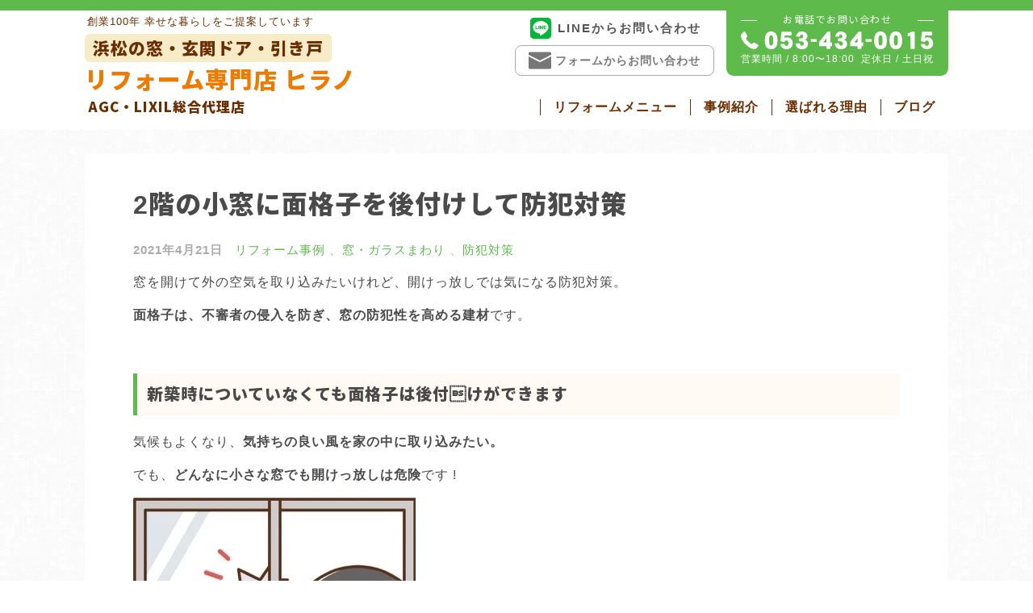

--- FILE ---
content_type: text/html; charset=UTF-8
request_url: https://sumai-kaiketsu.com/article/menkoushi-mado
body_size: 10573
content:
<!doctype html>
<html lang="ja">
<head>
<meta charset="UTF-8">
<meta name="viewport" content="width=device-width, initial-scale=1">
<link rel="profile" href="https://gmpg.org/xfn/11">
<link rel="apple-touch-icon" sizes="180x180" href="/wp-content/themes/hirano/favicons/apple-touch-icon.png?v=1.0">
<link rel="icon" type="image/png" sizes="32x32" href="/wp-content/themes/hirano/favicons/favicon-32x32.png?v=1.0">
<link rel="icon" type="image/png" sizes="16x16" href="/wp-content/themes/hirano/favicons/favicon-16x16.png?v=1.0">
<link rel="manifest" href="/wp-content/themes/hirano/favicons/site.webmanifest?v=1.0">
<link rel="mask-icon" href="/wp-content/themes/hirano/favicons/safari-pinned-tab.svg?v=1.0" color="#ff9933">
<link rel="shortcut icon" href="/wp-content/themes/hirano/favicons/favicon.ico?v=1.0">
<meta name="apple-mobile-web-app-title" content="Hirano">
<meta name="application-name" content="Hirano">
<meta name="msapplication-TileColor" content="#da532c">
<meta name="msapplication-config" content="/wp-content/themes/hirano/favicons/browserconfig.xml?v=1.0">
<meta name="theme-color" content="#ffffff">
<meta name="format-detection" content="telephone=no">
<link rel="alternate" type="application/rss+xml" title="浜松市の窓リフォーム・玄関ドアリフォーム専門店 ヒラノ" href="/feed" >
<link href="https://fonts.googleapis.com/css?family=Noto+Sans+JP" rel="stylesheet">
<title>2階の小窓に面格子を後付けして防犯対策 | 浜松市の窓リフォーム・玄関ドアリフォーム専門店 ヒラノ【地域密着】</title>
<link rel="canonical" href="https://sumai-kaiketsu.com/article/menkoushi-mado"/>
<meta name="description" content="窓を開けて外の空気を取り込みたいけれど、開けっ放しでは気になる防犯対策。 面格子は、不審者の侵入を防ぎ、窓の防犯性を高める建材です。"/>
<meta property="og:type" content="article"/>
<meta property="og:locale" content="ja_JP"/>
<meta property="og:site_name" content="浜松市の窓リフォーム・玄関ドアリフォーム専門店 ヒラノ【地域密着】"/>
<meta property="og:title" content="2階の小窓に面格子を後付けして防犯対策 | 浜松市の窓リフォーム・玄関ドアリフォーム専門店 ヒラノ【地域密着】"/>
<meta property="og:description" content="窓を開けて外の空気を取り込みたいけれど、開けっ放しでは気になる防犯対策。 面格子は、不審者の侵入を防ぎ、窓の防犯性を高める建材です。 気候もよくなり、気持ちの良い風を家の中に取り込みたい。 でも、どんなに小さな窓でも開けっ放しは危険です ! 特に、このような場所は要注意。 シャッターや雨戸のない小窓・キッチン窓・浴室窓・トイレ窓、玄関脇小窓・寝室小窓・・・見落としがちな所ほど、"/>
<meta property="og:url" content="https://sumai-kaiketsu.com/article/menkoushi-mado"/>
<meta property="og:image" content="https://sumai-kaiketsu.com/wp-content/uploads/2021/04/IMAG1409-2.jpg"/>
<meta property="og:image:width" content="331"/>
<meta property="og:image:height" content="303"/>
<meta property="og:image:alt" content="窓の防犯対策・面格子"/>
<meta property="article:published_time" content="2021-04-21T03:39:27+00:00"/>
<meta property="article:modified_time" content="2021-04-21T03:39:27+00:00"/>
<meta property="article:publisher" content="https://www.facebook.com/hiranogarasu"/>
<meta name="twitter:card" content="summary_large_image"/>
<meta name="twitter:site" content="@hirano_glass"/>
<meta name="twitter:title" content="2階の小窓に面格子を後付けして防犯対策 | 浜松市の窓リフォーム・玄関ドアリフォーム専門店 ヒラノ【地域密着】"/>
<meta name="twitter:description" content="窓を開けて外の空気を取り込みたいけれど、開けっ放しでは気になる防犯対策。 面格子は、不審者の侵入を防ぎ、窓の防犯性を高める建材です。 気候もよくなり、気持ちの良い風を家の中に取り込みたい。 でも、どんなに小さな窓でも開けっ放しは危険です ! 特に、このような場所は要注意。 シャッターや雨戸のない小窓・キッチン窓・浴室窓・トイレ窓、玄関脇小窓・寝室小窓・・・見落としがちな所ほど、"/>
<meta name="twitter:image" content="https://sumai-kaiketsu.com/wp-content/uploads/2021/04/IMAG1409-2.jpg"/>
<meta name="twitter:image:alt" content="窓の防犯対策・面格子"/>
<script type="application/ld+json">{"@context":"https://schema.org","@graph":[{"@type":"WebSite","@id":"https://sumai-kaiketsu.com/#/schema/WebSite","url":"https://sumai-kaiketsu.com/","name":"浜松市の窓リフォーム・玄関ドアリフォーム専門店 ヒラノ【地域密着】","inLanguage":"ja","potentialAction":{"@type":"SearchAction","target":{"@type":"EntryPoint","urlTemplate":"https://sumai-kaiketsu.com/search/{search_term_string}"},"query-input":"required name=search_term_string"},"publisher":{"@type":"Organization","@id":"https://sumai-kaiketsu.com/#/schema/Organization","name":"浜松市の窓リフォーム・玄関ドアリフォーム専門店 ヒラノ【地域密着】","url":"https://sumai-kaiketsu.com/"}},{"@type":"WebPage","@id":"https://sumai-kaiketsu.com/article/menkoushi-mado","url":"https://sumai-kaiketsu.com/article/menkoushi-mado","name":"2階の小窓に面格子を後付けして防犯対策 | 浜松市の窓リフォーム・玄関ドアリフォーム専門店 ヒラノ【地域密着】","description":"窓を開けて外の空気を取り込みたいけれど、開けっ放しでは気になる防犯対策。 面格子は、不審者の侵入を防ぎ、窓の防犯性を高める建材です。","inLanguage":"ja","isPartOf":{"@id":"https://sumai-kaiketsu.com/#/schema/WebSite"},"breadcrumb":{"@type":"BreadcrumbList","@id":"https://sumai-kaiketsu.com/#/schema/BreadcrumbList","itemListElement":[{"@type":"ListItem","position":1,"item":"https://sumai-kaiketsu.com/","name":"浜松市の窓リフォーム・玄関ドアリフォーム専門店 ヒラノ【地域密着】"},{"@type":"ListItem","position":2,"item":"https://sumai-kaiketsu.com/category/reform","name":"カテゴリー: リフォーム事例"},{"@type":"ListItem","position":3,"name":"2階の小窓に面格子を後付けして防犯対策"}]},"potentialAction":{"@type":"ReadAction","target":"https://sumai-kaiketsu.com/article/menkoushi-mado"},"datePublished":"2021-04-21T03:39:27+00:00","dateModified":"2021-04-21T03:39:27+00:00","author":{"@type":"Person","@id":"https://sumai-kaiketsu.com/#/schema/Person/99465a0b2036616b7245f68bdd49c725","name":"Chiaki"}}]}</script>
<script>(function(w,d,s,l,i){w[l]=w[l]||[];w[l].push({'gtm.start':
 new Date().getTime(),event:'gtm.js'});var f=d.getElementsByTagName(s)[0],
 j=d.createElement(s),dl=l!='dataLayer'?'&l='+l:'';j.async=true;j.src=
 'https://www.googletagmanager.com/gtm.js?id='+i+dl;f.parentNode.insertBefore(j,f);
 })(window,document,'script','dataLayer','GTM-NMN2NLT');</script>
<link rel='stylesheet' id='hirano-style-css' href='https://sumai-kaiketsu.com/wp-content/themes/hirano/style.css?ver=1763629945' type='text/css' media='all'/>
<script type="text/javascript" src="https://sumai-kaiketsu.com/wp-includes/js/jquery/jquery.min.js?ver=3.7.1" id="jquery-core-js"></script>
<script type="text/javascript" src="https://sumai-kaiketsu.com/wp-includes/js/jquery/jquery-migrate.min.js?ver=3.4.1" id="jquery-migrate-js"></script>
<link rel="https://api.w.org/" href="https://sumai-kaiketsu.com/wp-json/"/><link rel="alternate" title="JSON" type="application/json" href="https://sumai-kaiketsu.com/wp-json/wp/v2/posts/4117"/><link rel="alternate" title="oEmbed (JSON)" type="application/json+oembed" href="https://sumai-kaiketsu.com/wp-json/oembed/1.0/embed?url=https%3A%2F%2Fsumai-kaiketsu.com%2Farticle%2Fmenkoushi-mado"/>
<link rel="alternate" title="oEmbed (XML)" type="text/xml+oembed" href="https://sumai-kaiketsu.com/wp-json/oembed/1.0/embed?url=https%3A%2F%2Fsumai-kaiketsu.com%2Farticle%2Fmenkoushi-mado&#038;format=xml"/>
<script type="text/javascript">
window._wp_rp_static_base_url = 'https://wprp.sovrn.com/static/';
window._wp_rp_wp_ajax_url = "https://sumai-kaiketsu.com/wp-admin/admin-ajax.php";
window._wp_rp_plugin_version = '3.6.4';
window._wp_rp_post_id = '4117';
window._wp_rp_num_rel_posts = '4';
window._wp_rp_thumbnails = true;
window._wp_rp_post_title = '2%E9%9A%8E%E3%81%AE%E5%B0%8F%E7%AA%93%E3%81%AB%E9%9D%A2%E6%A0%BC%E5%AD%90%E3%82%92%E5%BE%8C%E4%BB%98%E3%81%91%E3%81%97%E3%81%A6%E9%98%B2%E7%8A%AF%E5%AF%BE%E7%AD%96';
window._wp_rp_post_tags = ['%E3%83%AA%E3%83%95%E3%82%A9%E3%83%BC%E3%83%A0%E4%BA%8B%E4%BE%8B', '%E7%AA%93%E3%83%BB%E3%82%AC%E3%83%A9%E3%82%B9%E3%81%BE%E3%82%8F%E3%82%8A', '%E9%98%B2%E7%8A%AF%E5%AF%BE%E7%AD%96', 'a', 'alt', '2'];
window._wp_rp_promoted_content = true;
</script>
<link rel="pingback" href="https://sumai-kaiketsu.com/xmlrpc.php">
<script type="text/javascript">
 (function(c,l,a,r,i,t,y){
 c[a]=c[a]||function(){(c[a].q=c[a].q||[]).push(arguments)};
 t=l.createElement(r);t.async=1;t.src="https://www.clarity.ms/tag/"+i;
 y=l.getElementsByTagName(r)[0];y.parentNode.insertBefore(t,y);
 })(window, document, "clarity", "script", "erg0ievgyk");
 </script>
</head>
<body class="post-template-default single single-post postid-4117 single-format-standard">
<div id="page" class="site">
<a class="skip-link screen-reader-text" href="#content">Skip to content</a>
<header id="masthead" class="site-header">
<div class="width-wrap">
<div class="site-branding">
<p class="site-description">創業100年 幸せな暮らしをご提案しています</p>
<p class="site-title"><a href="https://sumai-kaiketsu.com/" rel="home">
<span class="sub">浜松の窓・玄関ドア・引き戸</span>
リフォーム専門店 ヒラノ
 <span class="agency">AGC・LIXIL総合代理店</span>
</a></p>
</div>
<nav id="site-navigation" class="main-navigation">
<div class="menu-main-menu-container"><ul id="primary-menu" class="menu"><li id="menu-item-120" class="menu-item menu-item-type-custom menu-item-object-custom menu-item-120"><a href="#">リフォームメニュー</a></li>
<li id="menu-item-123" class="menu-item menu-item-type-taxonomy menu-item-object-category current-post-ancestor current-menu-parent current-post-parent menu-item-123"><a href="https://sumai-kaiketsu.com/category/reform">事例紹介</a></li>
<li id="menu-item-124" class="menu-item menu-item-type-post_type menu-item-object-page menu-item-124"><a href="https://sumai-kaiketsu.com/reason">選ばれる理由</a></li>
<li id="menu-item-184" class="menu-item menu-item-type-post_type menu-item-object-page current_page_parent menu-item-184"><a href="https://sumai-kaiketsu.com/blog">ブログ</a></li>
</ul></div>
</nav>
<div class="h-contact">
<div class="h-form">
<a class="line-link" target="_blank" href="https://lin.ee/mXYBaae">
<svg xmlns="http://www.w3.org/2000/svg" viewBox="0 0 448 512"><path d="M272.1 204.2v71.1c0 1.8-1.4 3.2-3.2 3.2h-11.4c-1.1 0-2.1-.6-2.6-1.3l-32.6-44v42.2c0 1.8-1.4 3.2-3.2 3.2h-11.4c-1.8 0-3.2-1.4-3.2-3.2v-71.1c0-1.8 1.4-3.2 3.2-3.2H219c1 0 2.1.5 2.6 1.4l32.6 44v-42.2c0-1.8 1.4-3.2 3.2-3.2h11.4c1.8-.1 3.3 1.4 3.3 3.1zm-82-3.2h-11.4c-1.8 0-3.2 1.4-3.2 3.2v71.1c0 1.8 1.4 3.2 3.2 3.2h11.4c1.8 0 3.2-1.4 3.2-3.2v-71.1c0-1.7-1.4-3.2-3.2-3.2zm-27.5 59.6h-31.1v-56.4c0-1.8-1.4-3.2-3.2-3.2h-11.4c-1.8 0-3.2 1.4-3.2 3.2v71.1c0 .9.3 1.6.9 2.2.6.5 1.3.9 2.2.9h45.7c1.8 0 3.2-1.4 3.2-3.2v-11.4c0-1.7-1.4-3.2-3.1-3.2zM332.1 201h-45.7c-1.7 0-3.2 1.4-3.2 3.2v71.1c0 1.7 1.4 3.2 3.2 3.2h45.7c1.8 0 3.2-1.4 3.2-3.2v-11.4c0-1.8-1.4-3.2-3.2-3.2H301v-12h31.1c1.8 0 3.2-1.4 3.2-3.2V234c0-1.8-1.4-3.2-3.2-3.2H301v-12h31.1c1.8 0 3.2-1.4 3.2-3.2v-11.4c-.1-1.7-1.5-3.2-3.2-3.2zM448 113.7V399c-.1 44.8-36.8 81.1-81.7 81H81c-44.8-.1-81.1-36.9-81-81.7V113c.1-44.8 36.9-81.1 81.7-81H367c44.8.1 81.1 36.8 81 81.7zm-61.6 122.6c0-73-73.2-132.4-163.1-132.4-89.9 0-163.1 59.4-163.1 132.4 0 65.4 58 120.2 136.4 130.6 19.1 4.1 16.9 11.1 12.6 36.8-.7 4.1-3.3 16.1 14.1 8.8 17.4-7.3 93.9-55.3 128.2-94.7 23.6-26 34.9-52.3 34.9-81.5z"/></svg>
LINEからお問い合わせ
 </a>
<a class="form-link" href="/contact">
<svg version="1.1" xmlns="http://www.w3.org/2000/svg" width="32" height="32" viewBox="0 0 32 32">
<path d="M16 16l-16-8.094v-1.906q0-0.844 0.594-1.422t1.406-0.578h28q0.813 0 1.406 0.578t0.594 1.422v1.906zM15 18h2l15-7.781v15.781q0 0.813-0.594 1.406t-1.406 0.594h-28q-0.813 0-1.406-0.594t-0.594-1.406v-15.781z"></path>
</svg>
フォームからお問い合わせ
 </a>
</div>
<div class="h-tel">
<h4>お電話でお問い合わせ</h4>
<a href="tel:0534340015"><img class="tel" src="https://sumai-kaiketsu.com/wp-content/themes/hirano/images/h-telnumber.png" alt="TEL:053-434-0015" width="239" height="24" srcset="https://sumai-kaiketsu.com/wp-content/themes/hirano/images/h-telnumber.png 1x,https://sumai-kaiketsu.com/wp-content/themes/hirano/images/h-telnumber@2x.png 2x,https://sumai-kaiketsu.com/wp-content/themes/hirano/images/h-telnumber@3x.png 3x" ></a>
<div class="sale-time"><span class="time">営業時間 / 8:00〜18:00</span><span class="day">定休日 / 土日祝</span></div>
</div>
</div>
</div>
<div class="sub-navigation-wrap">
<nav class="sub-navigation">
<div class="width-wrap">
<div class="menu-sub-menu-container"><ul id="sub-menu" class="menu"><li id="menu-item-188" class="menu-item menu-item-type-post_type menu-item-object-page menu-item-188"><a href="https://sumai-kaiketsu.com/entrance">玄関ドアリフォーム</a></li>
<li id="menu-item-5785" class="menu-item menu-item-type-post_type menu-item-object-page menu-item-5785"><a href="https://sumai-kaiketsu.com/entrance-slide">玄関引き戸リフォーム</a></li>
<li id="menu-item-5492" class="menu-item menu-item-type-post_type menu-item-object-page menu-item-5492"><a href="https://sumai-kaiketsu.com/kitchen-door">勝手口ドアリフォーム</a></li>
<li id="menu-item-190" class="menu-item menu-item-type-post_type menu-item-object-page menu-item-190"><a href="https://sumai-kaiketsu.com/glass">窓・ガラス</a></li>
<li id="menu-item-189" class="menu-item menu-item-type-post_type menu-item-object-page menu-item-189"><a href="https://sumai-kaiketsu.com/shutter">雨戸・シャッター</a></li>
<li id="menu-item-6427" class="menu-item menu-item-type-post_type menu-item-object-page menu-item-6427"><a href="https://sumai-kaiketsu.com/louver">窓の目隠しルーバー</a></li>
<li id="menu-item-5275" class="menu-item menu-item-type-post_type menu-item-object-page menu-item-5275"><a href="https://sumai-kaiketsu.com/screen">網戸</a></li>
<li id="menu-item-5276" class="menu-item menu-item-type-post_type menu-item-object-page menu-item-5276"><a href="https://sumai-kaiketsu.com/bathroom">浴室ドア交換</a></li>
<li id="menu-item-187" class="menu-item menu-item-type-post_type menu-item-object-page menu-item-187"><a href="https://sumai-kaiketsu.com/nursing">介護リフォーム</a></li>
<li id="menu-item-186" class="menu-item menu-item-type-post_type menu-item-object-page menu-item-186"><a href="https://sumai-kaiketsu.com/terrace">テラス・バルコニー</a></li>
<li id="menu-item-5277" class="menu-item menu-item-type-post_type menu-item-object-page menu-item-5277"><a href="https://sumai-kaiketsu.com/carport">カーポート</a></li>
<li id="menu-item-5279" class="menu-item menu-item-type-custom menu-item-object-custom menu-item-5279"><a href="/carport#fence">フェンス</a></li>
<li id="menu-item-5280" class="menu-item menu-item-type-post_type menu-item-object-page menu-item-5280"><a href="https://sumai-kaiketsu.com/deliverybox">宅配ボックス</a></li>
<li id="menu-item-5685" class="menu-item menu-item-type-post_type menu-item-object-page menu-item-5685"><a href="https://sumai-kaiketsu.com/roof">屋根リフォーム</a></li>
<li id="menu-item-5686" class="menu-item menu-item-type-post_type menu-item-object-page menu-item-5686"><a href="https://sumai-kaiketsu.com/outer-wall">外壁リフォーム</a></li>
</ul></div>
<a class="close" href="#"></a>
</div>
</nav>
</div>
</header>
<div id="content" class="site-content">
<script>
(function($) {
 $(document).ready(function() {
 $(".social .btn a").click(function(){
 window.open($(this).attr('href'),"SNS Share","width=520,height=520,resizable=yes,scrollbars=yes");
 return false;
 });
 });
})(jQuery);
</script>
<div id="primary" class="content-area">
<main id="main" class="site-main">
<div class="width-wrap">
<article id="post-4117" class="post-4117 post type-post status-publish format-standard has-post-thumbnail hentry category-reform category-mado-nayami category-mado-genkan-security">
<header class="entry-header">
<h1 class="entry-title">2階の小窓に面格子を後付けして防犯対策</h1>
<div class="entry-meta">
<span class="posted-on"><time class="entry-date published updated" datetime="2021-04-21T12:39:27+09:00">2021年4月21日</time></span><span class="cat-links"><a href="https://sumai-kaiketsu.com/category/reform" rel="category tag">リフォーム事例</a>
、<a href="https://sumai-kaiketsu.com/category/reform/mado-nayami" rel="category tag">窓・ガラスまわり</a>
、<a href="https://sumai-kaiketsu.com/category/mado-genkan-security" rel="category tag">防犯対策</a></span>
</div>
</header>
<div class="entry-content">
<p>窓を開けて外の空気を取り込みたいけれど、開けっ放しでは気になる防犯対策。</p>
<p><strong>面格子は、不審者の侵入を防ぎ、窓の防犯性を高める建材</strong>です。</p>
<h2>新築時についていなくても面格子は後付けができます</h2>
<p>気候もよくなり、<strong>気持ちの良い風を家の中に取り込みたい。</strong></p>
<p>でも、<strong>どんなに小さな窓でも開けっ放しは危険</strong>です !</p>
<img alt="2階の小窓に面格子を後付けして防犯対策" fetchpriority="high" decoding="async" src="https://sumai-kaiketsu.com/wp-content/uploads/2021/04/097564-2.jpg" alt="" width="350" height="259" class="alignnone size-full wp-image-4122"/>
<p>特に、このような場所は要注意。</p>
<p><strong>シャッターや雨戸のない小窓・キッチン窓・浴室窓・トイレ窓、玄関脇小窓・寝室小窓</strong>・・・見落としがちな所ほど、<strong>窓の防犯対策が必要</strong>です。</p>
<p>新築時に取り付けていなくても、面格子は後付けで取り付けることができます。</p>
<h2>窓を開ける機会が増えた2階の小窓に後付けで面格子を取り付け</h2>
<p>今回、<strong>2階の小窓に防犯対策への不安があったお客様のお宅に、面格子を取り付け</strong>させて頂きました。</p>
<div class="column-wrap row ">
<div class="col-2 "><figure id="attachment_4119" aria-describedby="caption-attachment-4119" style="width: 269px" class="wp-caption alignnone"><img decoding="async" src="https://sumai-kaiketsu.com/wp-content/uploads/2021/04/IMAG1406-2.jpg" alt="窓に面格子取り付け【前】" width="259" height="245" class="size-full wp-image-4119"/><figcaption id="caption-attachment-4119" class="wp-caption-text">Before</figcaption></figure></div>
<div class="col-2 "><figure id="attachment_4120" aria-describedby="caption-attachment-4120" style="width: 278px" class="wp-caption alignnone"><img decoding="async" src="https://sumai-kaiketsu.com/wp-content/uploads/2021/04/IMAG1409-2-2.jpg" alt="窓に面格子取り付け【後】" width="268" height="245" class="size-full wp-image-4120"/><figcaption id="caption-attachment-4120" class="wp-caption-text">After</figcaption></figure></div>
</div>
<p>入りにくい家だとわかることが一番の防犯対策。</p>
<p><strong>窓面格子を取付ける</strong>だけで、<strong>防犯効果がアップ</strong>します。</p>
<h3>選べるデザイン・素材</h3>
<p>洋風でおしゃれに、和風でしっとり。</p>
<p>お住まいに合わせて選べます !</p>
<div class="column-wrap row ">
<div class="col-2 "><figure id="attachment_4126" aria-describedby="caption-attachment-4126" style="width: 280px" class="wp-caption alignnone"><img loading="lazy" decoding="async" src="https://sumai-kaiketsu.com/wp-content/uploads/2021/04/鋳物面格子.jpg" alt="鋳物面格子" width="270" height="249" class="size-full wp-image-4126"/><figcaption id="caption-attachment-4126" class="wp-caption-text">洋風住宅を意識した、鋳物独特の風合いと洗練されたデザインの鋳物面格子</figcaption></figure></div>
<div class="col-2 "><figure id="attachment_4130" aria-describedby="caption-attachment-4130" style="width: 281px" class="wp-caption alignnone"><img loading="lazy" decoding="async" src="https://sumai-kaiketsu.com/wp-content/uploads/2021/04/和風面格子-1.jpg" alt="和風面格子" width="271" height="249" class="size-full wp-image-4130"/><figcaption id="caption-attachment-4130" class="wp-caption-text">細い格子の繊細なデザインで和風住宅に品格を添える和風面格子</figcaption></figure></div>
</div>
<p>防犯対策だけでなく、面格子をワンポイント取り入れてお住まいの外観を演出できます。</p>
<p>その他にも、<strong>より強固に窓を守る 「高強度の面格子」</strong>、外から取り付けることが難しい場所には<strong>室内側に取り付けられる 「室内面格子」</strong>などもお選びいただけます。</p>
<p>また、<strong>室内側から羽根を調節して角度を変えることで、目隠し・防犯・通風・採光と自在にでき</strong>る<a href="https://sumai-kaiketsu.com/roover-surface-grid" rel="noopener" target="_blank">可動式のルーバー面格子</a>はとても人気があります !</p>
<p>それぞれのお住いで、ご希望に適した機能を発揮できる面格子の取り付けをおすすめしています。</p>
<div class="supplement normal">
現在のコロナ禍への対策として、お見積り・ご相談への対応を極力、お電話またはメールにて対応させて頂いております。<br/>
<a href="https://sumai-kaiketsu.com/contact" rel="noopener" target="_blank">ホームページのお問い合わせフォーム</a>からお問い合わせを頂く際に写真を添付していただくことで、リモートでのお見積もりも可能です。ぜひご利用ください。</p>
<p>実際の下見・打ち合わせなど対面の際には、マスク着用のうえ適切な距離を保って行っております。<br/>
</div>
</div>
</article>
<div class="the-newest">
<h4>★ いちばん新しい記事！</h4>
<h5><span class="meta-nav">⇒ </span><a href="https://sumai-kaiketsu.com/article/heatshock-mado-reform">ヒートショック対策は窓の断熱から｜冬の事故を防ぐ窓リフォーム</a></h5>
</div>
<div class="previous_next_post">
<div class="previous">
<a href="https://sumai-kaiketsu.com/article/gemkanamido-wide">
<svg width="32" height="32" viewBox="0 0 32 32" xmlns="http://www.w3.org/2000/svg" xmlns:xlink="http://www.w3.org/1999/xlink" fill="#000000"><g><path d="M 12.3,17.71l 6.486,6.486c 0.39,0.39, 1.024,0.39, 1.414,0c 0.39-0.39, 0.39-1.024,0-1.414L 14.418,17 L 20.2,11.218c 0.39-0.39, 0.39-1.024,0-1.414c-0.39-0.39-1.024-0.39-1.414,0L 12.3,16.29C 12.104,16.486, 12.008,16.742, 12.008,17 C 12.008,17.258, 12.104,17.514, 12.3,17.71z"></path></g></svg>
前の記事
 </a>
</div>
<div class="next">
<a href="https://sumai-kaiketsu.com/article/eco-amado-reform">
次の記事
 <svg width="32" height="32" viewBox="0 0 32 32" xmlns="http://www.w3.org/2000/svg" xmlns:xlink="http://www.w3.org/1999/xlink" fill="#000000"><g><path d="M 13.8,24.196c 0.39,0.39, 1.024,0.39, 1.414,0l 6.486-6.486c 0.196-0.196, 0.294-0.454, 0.292-0.71 c0-0.258-0.096-0.514-0.292-0.71L 15.214,9.804c-0.39-0.39-1.024-0.39-1.414,0c-0.39,0.39-0.39,1.024,0,1.414L 19.582,17 L 13.8,22.782C 13.41,23.172, 13.41,23.806, 13.8,24.196z"></path></g></svg>
</a>
</div>
</div>
<div class="wp_rp_wrap wp_rp_vertical_m" id="wp_rp_first"><div class="wp_rp_content"><h3 class="related_post_title">関連記事</h3><ul class="related_post wp_rp"><li data-position="0" data-poid="in-6836" data-post-type="none" ><a href="https://sumai-kaiketsu.com/article/lixil-news-4" class="wp_rp_thumbnail"><img src="https://sumai-kaiketsu.com/wp-content/uploads/2025/10/43df8b77ae08f65baa8ace315c8b6996-500x350.png" alt="補助金活用でお得に窓リフォーム！ 電気代も節約に| すまいの健康・快適だより 2025.10月号より" width="500" height="350"/></a><a href="https://sumai-kaiketsu.com/article/lixil-news-4" class="wp_rp_title">補助金活用でお得に窓リフォーム！ 電気代も節約に| すまいの健康・快適だより 2025.10月号より</a></li><li data-position="1" data-poid="in-645" data-post-type="none" ><a href="https://sumai-kaiketsu.com/article/bousaitaisaku-atotuke-amado-shutter" class="wp_rp_thumbnail"><img width="364" height="350" src="https://sumai-kaiketsu.com/wp-content/uploads/2019/07/0422shut1.jpg" class="attachment-500x350 size-500x350 wp-post-image" alt="雨戸・シャッターのない窓への不安を雨戸リフォームで解決" decoding="async" loading="lazy"/></a><a href="https://sumai-kaiketsu.com/article/bousaitaisaku-atotuke-amado-shutter" class="wp_rp_title">シャッターのない窓に 後付けシャッターリフォーム事例【浜松市西区】　</a></li><li data-position="2" data-poid="in-5024" data-post-type="none" ><a href="https://sumai-kaiketsu.com/article/mado-reform-3" class="wp_rp_thumbnail"><img width="500" height="295" src="https://sumai-kaiketsu.com/wp-content/uploads/2021/12/3e9a5c63d024e5a074d3b45a2fbd72dd.jpg" class="attachment-500x350 size-500x350 wp-post-image" alt="内窓リフォーム事例 浜松市北区" decoding="async" loading="lazy"/></a><a href="https://sumai-kaiketsu.com/article/mado-reform-3" class="wp_rp_title">足元が冷たい … 不快な冷えを改善する内窓リフォーム事例【浜松市北区】</a></li><li data-position="3" data-poid="in-4094" data-post-type="none" ><a href="https://sumai-kaiketsu.com/article/roover-surface-grid" class="wp_rp_thumbnail"><img width="396" height="325" src="https://sumai-kaiketsu.com/wp-content/uploads/2021/04/後4-2.jpg" class="attachment-500x350 size-500x350 wp-post-image" alt="ルーバー面格子 三協" decoding="async" loading="lazy"/></a><a href="https://sumai-kaiketsu.com/article/roover-surface-grid" class="wp_rp_title">可動式のルーバー面格子で目隠し プラス 防犯対策</a></li></ul></div></div>
</div>
</main>
</div>
</div>
<div class="ft-menu">
<div class="width-wrap">
<ul>
<li>
<a href="/entrance">
<img loading="lazy" decoding="async" src="https://sumai-kaiketsu.com/wp-content/themes/hirano/images/ft-sm-1.jpg" alt="玄関ドア サムネイル画像" width="70" height="65" srcset="https://sumai-kaiketsu.com/wp-content/themes/hirano/images/ft-sm-1.jpg 1x,https://sumai-kaiketsu.com/wp-content/themes/hirano/images/ft-sm-1@2x.jpg 2x,https://sumai-kaiketsu.com/wp-content/themes/hirano/images/ft-sm-1@3x.jpg 3x" >
<span>玄関ドア<br>リフォーム</span>
</a>
</li>
<li>
<a href="/entrance-slide">
<img loading="lazy" decoding="async" src="https://sumai-kaiketsu.com/wp-content/themes/hirano/images/top-sm-slide.jpg" alt="網戸交換 サムネイル画像" width="70" height="65" srcset="https://sumai-kaiketsu.com/wp-content/themes/hirano/images/top-sm-slide.jpg 1x,https://sumai-kaiketsu.com/wp-content/themes/hirano/images/top-sm-slide@2x.jpg 2x,https://sumai-kaiketsu.com/wp-content/themes/hirano/images/top-sm-slide@3x.jpg 3x" >
<span>玄関引き戸<br>リフォーム</span>
</a>
</li>
<li>
<a href="/kitchen-door">
<img loading="lazy" decoding="async" src="https://sumai-kaiketsu.com/wp-content/themes/hirano/images/ft-sm-11.jpg" alt="玄関ドア サムネイル画像" width="70" height="65" srcset="https://sumai-kaiketsu.com/wp-content/themes/hirano/images/ft-sm-11.jpg 1x,https://sumai-kaiketsu.com/wp-content/themes/hirano/images/ft-sm-11@2x.jpg 2x,https://sumai-kaiketsu.com/wp-content/themes/hirano/images/ft-sm-11@3x.jpg 3x" >
<span>勝手口ドア<br>リフォーム</span>
</a>
</li>
<li>
<a href="/glass">
<img loading="lazy" decoding="async" src="https://sumai-kaiketsu.com/wp-content/themes/hirano/images/ft-sm-2.jpg" alt="窓リフォーム サムネイル画像" width="70" height="65" srcset="https://sumai-kaiketsu.com/wp-content/themes/hirano/images/ft-sm-2.jpg 1x,https://sumai-kaiketsu.com/wp-content/themes/hirano/images/ft-sm-2@2x.jpg 2x,https://sumai-kaiketsu.com/wp-content/themes/hirano/images/ft-sm-2@3x.jpg 3x" >
<span>窓リフォーム</span>
</a>
</li>
<li>
<a href="/shutter">
<img loading="lazy" decoding="async" src="https://sumai-kaiketsu.com/wp-content/themes/hirano/images/ft-sm-3.jpg" alt="雨戸・シャッターサムネイル画像" width="70" height="65" srcset="https://sumai-kaiketsu.com/wp-content/themes/hirano/images/ft-sm-3.jpg 1x,https://sumai-kaiketsu.com/wp-content/themes/hirano/images/ft-sm-3@2x.jpg 2x,https://sumai-kaiketsu.com/wp-content/themes/hirano/images/ft-sm-3@3x.jpg 3x" >
<span>雨戸・シャッター</span>
</a>
</li>
<li>
<a href="/louver">
<img loading="lazy" decoding="async" src="https://sumai-kaiketsu.com/wp-content/themes/hirano/images/ft-sm-louver.jpg" alt="窓の目隠しルーバーサムネイル画像" width="70" height="65" srcset="https://sumai-kaiketsu.com/wp-content/themes/hirano/images/ft-sm-louver.jpg 1x,https://sumai-kaiketsu.com/wp-content/themes/hirano/images/ft-sm-louver@2x.jpg 2x,https://sumai-kaiketsu.com/wp-content/themes/hirano/images/ft-sm-louver@3x.jpg 3x" >
<span>窓の目隠し<br>ルーバー</span>
</a>
</li>
<li>
<a href="/screen">
<img loading="lazy" decoding="async" src="https://sumai-kaiketsu.com/wp-content/themes/hirano/images/ft-sm-4.jpg" alt="網戸 サムネイル画像" width="70" height="65" srcset="https://sumai-kaiketsu.com/wp-content/themes/hirano/images/ft-sm-4.jpg 1x,https://sumai-kaiketsu.com/wp-content/themes/hirano/images/ft-sm-4@2x.jpg 2x,https://sumai-kaiketsu.com/wp-content/themes/hirano/images/ft-sm-4@3x.jpg 3x" >
<span>網戸</span>
</a>
</li>
<li>
<a href="/bathroom">
<img loading="lazy" decoding="async" src="https://sumai-kaiketsu.com/wp-content/themes/hirano/images/ft-sm-5.jpg" alt="浴室ドア交換 サムネイル画像" width="70" height="65" srcset="https://sumai-kaiketsu.com/wp-content/themes/hirano/images/ft-sm-5.jpg 1x,https://sumai-kaiketsu.com/wp-content/themes/hirano/images/ft-sm-5@2x.jpg 2x,https://sumai-kaiketsu.com/wp-content/themes/hirano/images/ft-sm-5@3x.jpg 3x" >
<span>浴室ドア交換</span>
</a>
</li>
<li>
<a href="/nursing">
<img loading="lazy" decoding="async" src="https://sumai-kaiketsu.com/wp-content/themes/hirano/images/ft-sm-6.jpg" alt="介護リフォーム（手すり・階段解消） サムネイル画像" width="70" height="65" srcset="https://sumai-kaiketsu.com/wp-content/themes/hirano/images/ft-sm-6.jpg 1x,https://sumai-kaiketsu.com/wp-content/themes/hirano/images/ft-sm-6@2x.jpg 2x,https://sumai-kaiketsu.com/wp-content/themes/hirano/images/ft-sm-6@3x.jpg 3x" >
<span>介護リフォーム<br><span class="sub">（手すり・階段解消）</span></span>
</a>
</li>
<li>
<a href="/terrace">
<img loading="lazy" decoding="async" src="https://sumai-kaiketsu.com/wp-content/themes/hirano/images/ft-sm-7.jpg" alt="テラス・バルコニー・サンルーム サムネイル画像" width="70" height="65" srcset="https://sumai-kaiketsu.com/wp-content/themes/hirano/images/ft-sm-7.jpg 1x,https://sumai-kaiketsu.com/wp-content/themes/hirano/images/ft-sm-7@2x.jpg 2x,https://sumai-kaiketsu.com/wp-content/themes/hirano/images/ft-sm-7@3x.jpg 3x" >
<span>テラス・バルコニー<br>サンルーム</span>
</a>
</li>
<li>
<a href="/carport">
<img loading="lazy" decoding="async" src="https://sumai-kaiketsu.com/wp-content/themes/hirano/images/ft-sm-8.jpg" alt="カーポート サムネイル画像" width="70" height="65" srcset="https://sumai-kaiketsu.com/wp-content/themes/hirano/images/ft-sm-8.jpg 1x,https://sumai-kaiketsu.com/wp-content/themes/hirano/images/ft-sm-8@2x.jpg 2x,https://sumai-kaiketsu.com/wp-content/themes/hirano/images/ft-sm-8@3x.jpg 3x" >
<span>カーポート</span>
</a>
</li>
<li>
<a href="/carport#fence">
<img loading="lazy" decoding="async" src="https://sumai-kaiketsu.com/wp-content/themes/hirano/images/ft-sm-9.jpg" alt="フェンスの取り付け サムネイル画像" width="70" height="65" srcset="https://sumai-kaiketsu.com/wp-content/themes/hirano/images/ft-sm-9.jpg 1x,https://sumai-kaiketsu.com/wp-content/themes/hirano/images/ft-sm-9@2x.jpg 2x,https://sumai-kaiketsu.com/wp-content/themes/hirano/images/ft-sm-9@3x.jpg 3x" >
<span>フェンスの取り付け</span>
</a>
</li>
<li>
<a href="/deliverybox">
<img loading="lazy" decoding="async" src="https://sumai-kaiketsu.com/wp-content/themes/hirano/images/ft-sm-10.jpg" alt="宅配ボックス サムネイル画像" width="70" height="65" srcset="https://sumai-kaiketsu.com/wp-content/themes/hirano/images/ft-sm-10.jpg 1x,https://sumai-kaiketsu.com/wp-content/themes/hirano/images/ft-sm-10@2x.jpg 2x,https://sumai-kaiketsu.com/wp-content/themes/hirano/images/ft-sm-10@3x.jpg 3x" >
<span>宅配ボックス</span>
</a>
</li>
<li>
<a href="/roof">
<img loading="lazy" decoding="async" src="https://sumai-kaiketsu.com/wp-content/themes/hirano/images/ft-sm-roof.jpg" alt="屋根リフォーム サムネイル画像" width="70" height="65" srcset="https://sumai-kaiketsu.com/wp-content/themes/hirano/images/ft-sm-roof.jpg 1x,https://sumai-kaiketsu.com/wp-content/themes/hirano/images/ft-sm-roof@2x.jpg 2x,https://sumai-kaiketsu.com/wp-content/themes/hirano/images/ft-sm-roof@3x.jpg 3x" >
<span>屋根リフォーム</span>
</a>
</li>
<li>
<a href="/outer-wall">
<img loading="lazy" decoding="async" src="https://sumai-kaiketsu.com/wp-content/themes/hirano/images/ft-sm-ow.jpg" alt="外壁リフォーム サムネイル画像" width="70" height="65" srcset="https://sumai-kaiketsu.com/wp-content/themes/hirano/images/ft-sm-ow.jpg 1x,https://sumai-kaiketsu.com/wp-content/themes/hirano/images/ft-sm-ow@2x.jpg 2x,https://sumai-kaiketsu.com/wp-content/themes/hirano/images/ft-sm-ow@3x.jpg 3x" >
<span>外壁リフォーム</span>
</a>
</li>
</ul>
</div>
</div>
<div class="ft-contact">
<div class="width-wrap">
<div class="ft-logo">
<p class="site-description">創業100年 幸せな暮らしをご提案しています</p>
<p class="site-title"><a href="https://sumai-kaiketsu.com/" rel="home">
<span class="sub">浜松の窓・玄関ドア・引き戸</span>
リフォーム専門店 <span class="nr">ヒラノ</span>
<span class="agency">AGC・LIXIL総合代理店</span>
</a></p>
</div>
<div class="ft-tel">
<h4>電話でお見積り・お問い合わせ</h4>
<a href="tel:0534340015"><img src="https://sumai-kaiketsu.com/wp-content/themes/hirano/images/ft-telnumber.png" alt="TEL:053-434-0015" width="236" height="24" srcset="https://sumai-kaiketsu.com/wp-content/themes/hirano/images/ft-telnumber.png 1x,https://sumai-kaiketsu.com/wp-content/themes/hirano/images/ft-telnumber@2x.png 2x,https://sumai-kaiketsu.com/wp-content/themes/hirano/images/ft-telnumber@3x.png 3x"/></a>
<div class="sale-time"><span>営業時間/8:00〜18:00</span><span>定休日/土日祝</span></div>
<a href="/contact"><div class="form-link-btn"><img src="https://sumai-kaiketsu.com/wp-content/themes/hirano/images/icon-mail.svg" width="32" height="32">お問い合わせ</div></a>
</div>
<a target="_blank" href="https://hirano-glass.co.jp/" class="ft-management">
<img loading="lazy" decoding="async" src="https://sumai-kaiketsu.com/wp-content/themes/hirano/images/ft-bn-img.png" alt="平野硝子株式会社 バナー画像" width="308" height="73">
窓・玄関ドアのリフォーム専門店 ヒラノは、浜松市で創業100年 平野硝子株式会社が運営しています。
 </a>
</div>
</div>
<footer id="colophon" class="site-footer">
<div class="width-wrap">
<ul class="ft-sitemap">
<li><a href="/">ホーム</a></li>
<li></li>
<li><a href="/">お知らせ＆ブログ</a></li>
<li></li>
<li><a href="/category/reform">リフォーム事例紹介</a></li>
<li></li>
<li><a href="/reason">選ばれる理由</a></li>
<li></li>
<li><a href="/contact">お問い合わせ</a></li>
<li></li>
<li><a href="/corporate">会社概要</a></li>
</ul>
<div class="site-info">
&copy; 2026 窓・扉のリフォーム専門店 ヒラノ All Rights Reserved.
 </div>
</div>
</footer>
<div class="site-ft-contact">
<ul>
<li class="tel">
<a href="tel:0534340015">
<svg width="24" height="24">
<use xlink:href="https://sumai-kaiketsu.com/wp-content/themes/hirano/images/svg-sprite.svg#phone"/>
</svg>
お電話
 </a>
</li>
<li class="mail">
<a href="/contact">
<svg width="24" height="24">
<use xlink:href="https://sumai-kaiketsu.com/wp-content/themes/hirano/images/svg-sprite.svg#icon-mail"/>
</svg>
メール
 </a>
</li>
<li class="line">
<a href="https://lin.ee/mXYBaae">
<svg width="24" height="24">
<use xlink:href="https://sumai-kaiketsu.com/wp-content/themes/hirano/images/svg-sprite.svg#line"/>
</svg>
LINE
 </a>
</li>
</ul>
</div>
</div>
<script type="text/javascript" src="https://sumai-kaiketsu.com/wp-content/themes/hirano/js/navigation.js?ver=20151215" id="hirano-navigation-js"></script>
<script type="text/javascript" src="https://sumai-kaiketsu.com/wp-content/themes/hirano/js/skip-link-focus-fix.js?ver=20151215" id="hirano-skip-link-focus-fix-js"></script>
<div id="pageTop">
<svg width="17px" height="10px" viewBox="0 0 17 10" version="1.1" xmlns="http://www.w3.org/2000/svg" xmlns:xlink="http://www.w3.org/1999/xlink">
<g id="Page-1" stroke="none" stroke-width="1" fill="none" fill-rule="evenodd">
<path d="M2.33456203,8.75955238 L8.5115,2.58261441 L14.688438,8.75955238 C15.1050768,9.17619123 15.782382,9.17619123 16.1990209,8.75955238 C16.6156597,8.34291353 16.6156597,7.66560833 16.1990209,7.24896949 L9.26999636,0.319944982 C9.06060863,0.110557254 8.78712262,0.008 8.5115,0.008 C8.23587738,0.008 7.96239137,0.110557254 7.75300364,0.319944982 L0.823979135,7.24896949 C0.407340288,7.66560833 0.407340288,8.34291353 0.823979135,8.75955238 C1.24061798,9.17619123 1.91792318,9.17619123 2.33456203,8.75955238 L2.33456203,8.75955238 Z" id="Shape" fill="#ffffff"></path>
</g>
</svg>
</div>
<script>
 //ページのトップへ戻る
 (function($) {
 $(document).ready(function() {
 var topBtn=$('#pageTop');
 topBtn.hide();
 $(window).scroll(function(){
 if($(this).scrollTop()>80){
 topBtn.fadeIn();
 }else{
 topBtn.fadeOut();
 }
 });
 topBtn.click(function(){
 $('body,html').animate({scrollTop: 0},500);
 return false;
 })
 });
 })(jQuery);
 //グローバルメニューのサブメニューの開閉
 (function($) {
 $(document).ready(function() {
 $('#menu-item-120').on('click', function(){
 $('#masthead').toggleClass('is-open');
 return false;
 });
 $('.sub-navigation .close').on('click', function(){
 $('#masthead').removeClass('is-open');
 return false;
 });
 });
 })(jQuery);
 //ハッシュリンクでスクロール
 (function($) {
 $(document).ready(function() {
 var topOffset = 120;
 var scrollSpeed = 'normal'; //'slow'、'normal'、'fast'、もしくは完了までの時間をミリ秒単位で指定
 //hash有りのurlでスクロール
 var hs = window.location.hash;
 if(hs!=""){
 scrollStart(hs);
 }
 //hash有りのリンククリックでスクロール
 $('a[href^="#"]').not('a[href="#"]').click(function() {
 hs = $(this.hash);
 scrollStart(hs);
 return false;
 });
 function scrollStart(hs){
 var p = $(hs).offset().top - topOffset;
 if (navigator.userAgent.match(/(iPod|iPhone|iPad)/)) {//モバイルの時は左0にしておく。Android4.1xでは横スクロールがうまく動かないので外している
 $('html,body').animate({ scrollTop: p, scrollLeft:0 }, scrollSpeed);
 }else{
 $('html,body').animate({ scrollTop: p }, scrollSpeed);
 }
 }
 });
 })(jQuery);
</script>
</body>
</html>


--- FILE ---
content_type: text/css
request_url: https://sumai-kaiketsu.com/wp-content/themes/hirano/style.css?ver=1763629945
body_size: 26970
content:
@charset "UTF-8";
/*!
Theme Name: hirano
Theme URI: http://underscores.me/
Author: Underscores.me
Author URI: http://underscores.me/
Description: Description
Version: 1.0.0
License: GNU General Public License v2 or later
License URI: LICENSE
Text Domain: hirano
Tags: custom-background, custom-logo, custom-menu, featured-images, threaded-comments, translation-ready

This theme, like WordPress, is licensed under the GPL.
Use it to make something cool, have fun, and share what you've learned with others.

hirano is based on Underscores https://underscores.me/, (C) 2012-2017 Automattic, Inc.
Underscores is distributed under the terms of the GNU GPL v2 or later.

Normalizing styles have been helped along thanks to the fine work of
Nicolas Gallagher and Jonathan Neal https://necolas.github.io/normalize.css/
*/
@import url("./my-fontawesome/style.css");
@import url("https://fonts.googleapis.com/css2?family=Noto+Sans+JP:wght@900&display=swap");
/*! normalize.css v8.0.1 | MIT License | github.com/necolas/normalize.css */
/* Document
   ========================================================================== */
/**
 * 1. Correct the line height in all browsers.
 * 2. Prevent adjustments of font size after orientation changes in iOS.
 */
html {
  line-height: 1.15; /* 1 */
  -webkit-text-size-adjust: 100%; /* 2 */
}

/* Sections
   ========================================================================== */
/**
 * Remove the margin in all browsers.
 */
body, body.page-exterior {
  margin: 0;
}

/**
 * Render the `main` element consistently in IE.
 */
main {
  display: block;
}

/**
 * Correct the font size and margin on `h1` elements within `section` and
 * `article` contexts in Chrome, Firefox, and Safari.
 */
h1 {
  font-size: 2em;
  margin: 0.67em 0;
}

/* Grouping content
   ========================================================================== */
/**
 * 1. Add the correct box sizing in Firefox.
 * 2. Show the overflow in Edge and IE.
 */
hr {
  box-sizing: content-box; /* 1 */
  height: 0; /* 1 */
  overflow: visible; /* 2 */
}

/**
 * 1. Correct the inheritance and scaling of font size in all browsers.
 * 2. Correct the odd `em` font sizing in all browsers.
 */
pre {
  font-family: monospace, monospace; /* 1 */
  font-size: 1em; /* 2 */
}

/* Text-level semantics
   ========================================================================== */
/**
 * Remove the gray background on active links in IE 10.
 */
a {
  background-color: transparent;
}

/**
 * 1. Remove the bottom border in Chrome 57-
 * 2. Add the correct text decoration in Chrome, Edge, IE, Opera, and Safari.
 */
abbr[title] {
  border-bottom: none; /* 1 */
  text-decoration: underline; /* 2 */
  -webkit-text-decoration: underline dotted;
  text-decoration: underline dotted; /* 2 */
}

/**
 * Add the correct font weight in Chrome, Edge, and Safari.
 */
b,
strong {
  font-weight: bolder;
}

/**
 * 1. Correct the inheritance and scaling of font size in all browsers.
 * 2. Correct the odd `em` font sizing in all browsers.
 */
code,
kbd,
samp {
  font-family: monospace, monospace; /* 1 */
  font-size: 1em; /* 2 */
}

/**
 * Add the correct font size in all browsers.
 */
small {
  font-size: 80%;
}

/**
 * Prevent `sub` and `sup` elements from affecting the line height in
 * all browsers.
 */
sub,
sup {
  font-size: 75%;
  line-height: 0;
  position: relative;
  vertical-align: baseline;
}

sub {
  bottom: -0.25em;
}

sup {
  top: -0.5em;
}

/* Embedded content
   ========================================================================== */
/**
 * Remove the border on images inside links in IE 10.
 */
img {
  border-style: none;
}

/* Forms
   ========================================================================== */
/**
 * 1. Change the font styles in all browsers.
 * 2. Remove the margin in Firefox and Safari.
 */
button,
input,
optgroup,
select,
textarea {
  font-family: inherit; /* 1 */
  font-size: 100%; /* 1 */
  line-height: 1.15; /* 1 */
  margin: 0; /* 2 */
}

/**
 * Show the overflow in IE.
 * 1. Show the overflow in Edge.
 */
button,
input { /* 1 */
  overflow: visible;
}

/**
 * Remove the inheritance of text transform in Edge, Firefox, and IE.
 * 1. Remove the inheritance of text transform in Firefox.
 */
button,
select { /* 1 */
  text-transform: none;
}

/**
 * Correct the inability to style clickable types in iOS and Safari.
 */
button,
[type=button],
[type=reset],
[type=submit] {
  -webkit-appearance: button;
}

/**
 * Remove the inner border and padding in Firefox.
 */
button::-moz-focus-inner,
[type=button]::-moz-focus-inner,
[type=reset]::-moz-focus-inner,
[type=submit]::-moz-focus-inner {
  border-style: none;
  padding: 0;
}

/**
 * Restore the focus styles unset by the previous rule.
 */
button:-moz-focusring,
[type=button]:-moz-focusring,
[type=reset]:-moz-focusring,
[type=submit]:-moz-focusring {
  outline: 1px dotted ButtonText;
}

/**
 * Correct the padding in Firefox.
 */
fieldset {
  padding: 0.35em 0.75em 0.625em;
}

/**
 * 1. Correct the text wrapping in Edge and IE.
 * 2. Correct the color inheritance from `fieldset` elements in IE.
 * 3. Remove the padding so developers are not caught out when they zero out
 *    `fieldset` elements in all browsers.
 */
legend {
  box-sizing: border-box; /* 1 */
  color: inherit; /* 2 */
  display: table; /* 1 */
  max-width: 100%; /* 1 */
  padding: 0; /* 3 */
  white-space: normal; /* 1 */
}

/**
 * Add the correct vertical alignment in Chrome, Firefox, and Opera.
 */
progress {
  vertical-align: baseline;
}

/**
 * Remove the default vertical scrollbar in IE 10+.
 */
textarea {
  overflow: auto;
}

/**
 * 1. Add the correct box sizing in IE 10.
 * 2. Remove the padding in IE 10.
 */
[type=checkbox],
[type=radio] {
  box-sizing: border-box; /* 1 */
  padding: 0; /* 2 */
}

/**
 * Correct the cursor style of increment and decrement buttons in Chrome.
 */
[type=number]::-webkit-inner-spin-button,
[type=number]::-webkit-outer-spin-button {
  height: auto;
}

/**
 * 1. Correct the odd appearance in Chrome and Safari.
 * 2. Correct the outline style in Safari.
 */
[type=search] {
  -webkit-appearance: textfield; /* 1 */
  outline-offset: -2px; /* 2 */
}

/**
 * Remove the inner padding in Chrome and Safari on macOS.
 */
[type=search]::-webkit-search-decoration {
  -webkit-appearance: none;
}

/**
 * 1. Correct the inability to style clickable types in iOS and Safari.
 * 2. Change font properties to `inherit` in Safari.
 */
::-webkit-file-upload-button {
  -webkit-appearance: button; /* 1 */
  font: inherit; /* 2 */
}

/* Interactive
   ========================================================================== */
/*
 * Add the correct display in Edge, IE 10+, and Firefox.
 */
details {
  display: block;
}

/*
 * Add the correct display in all browsers.
 */
summary {
  display: list-item;
}

/* Misc
   ========================================================================== */
/**
 * Add the correct display in IE 10+.
 */
template {
  display: none;
}

/**
 * Add the correct display in IE 10.
 */
[hidden] {
  display: none;
}

hr {
  border: 0;
}

p {
  margin-top: 0;
}

img {
  display: block;
}

*, *::before, *::after {
  box-sizing: border-box;
}

.screen-reader-text {
  border: 0;
  clip: rect(1px, 1px, 1px, 1px);
  clip-path: inset(50%);
  height: 1px;
  margin: -1px;
  overflow: hidden;
  padding: 0;
  position: absolute !important;
  width: 1px;
  word-wrap: normal !important; /* Many screen reader and browser combinations announce broken words as they would appear visually. */
}

.screen-reader-text:focus {
  background-color: #f1f1f1;
  border-radius: 3px;
  box-shadow: 0 0 2px 2px rgba(0, 0, 0, 0.6);
  clip: auto !important;
  clip-path: none;
  color: #21759b;
  display: block;
  font-size: 14px;
  font-size: 0.875rem;
  font-weight: bold;
  height: auto;
  left: 5px;
  line-height: normal;
  padding: 15px 23px 14px;
  text-decoration: none;
  top: 5px;
  width: auto;
  z-index: 100000;
  /* Above WP toolbar. */
}

#content[tabindex="-1"]:focus {
  outline: 0;
}

body.single #main .hentry .social ul.btn-box {
  display: flex;
  justify-content: space-between;
  padding-left: 0;
}
body.single #main .hentry .social ul.btn-box li.btn {
  display: block;
  width: 23.5%;
  box-sizing: border-box;
  border-radius: 3px;
  /* SNSごとの背景色 */
}
body.single #main .hentry .social ul.btn-box li.btn.twitter {
  background-color: #00acee;
}
body.single #main .hentry .social ul.btn-box li.btn.pocket {
  background-color: #EE4056;
}
body.single #main .hentry .social ul.btn-box li.btn.facebook {
  background-color: #3b5998;
}
body.single #main .hentry .social ul.btn-box li.btn.hatena {
  background-color: #568BCA;
}
body.single #main .hentry .social ul.btn-box li.btn.line {
  background-color: #01b900;
}
body.single #main .hentry .social ul.btn-box li.btn a {
  display: block;
  text-align: center;
  color: #fff !important;
  font-size: 15px !important;
  font-weight: 600;
  padding: 15px 0;
  box-sizing: border-box;
  text-decoration: none;
  line-height: 1;
}
body.single #main .hentry .social ul.btn-box li.btn a:hover {
  text-decoration: none !important;
  opacity: 0.7;
}
body.single #main .hentry .social ul.btn-box li.btn a i {
  font-size: 17px;
  margin-right: 2px;
}
body.single #main .hentry .social ul.btn-box li.btn a span {
  display: inline-block;
  margin-left: 0.3em;
  font-weight: normal !important;
  font-family: Helvetica !important;
}
@media screen and (max-width: 767px) {
  body.single #main .hentry .social ul.btn-box {
    flex-wrap: wrap;
  }
  body.single #main .hentry .social ul.btn-box li.btn {
    width: 49%;
    margin-bottom: 8px;
  }
}

body.single #main .ft_follow ul.btn-box {
  display: flex;
  justify-content: space-between;
  padding-left: 0;
}
body.single #main .ft_follow ul.btn-box li.btn {
  display: block;
  flex: 0 1 32.3%;
  max-width: 32.3%;
  text-align: center;
  background-color: rgba(230, 229, 225, 0.5);
  padding: 10px 10px;
  margin-bottom: 10px;
}
body.single #main .ft_follow ul.btn-box li.btn a {
  background-color: #00ACEE;
  display: block;
  text-align: center;
  color: #fff !important;
  padding: 12px 5px;
  border-radius: 3px;
  text-decoration: none;
  font-size: 14px;
  font-weight: 600;
}
body.single #main .ft_follow ul.btn-box li.btn a i {
  font-size: 15px;
  margin-right: 0.4em;
}
body.single #main .ft_follow ul.btn-box li.btn a:hover {
  text-decoration: none !important;
  opacity: 0.9;
}
body.single #main .ft_follow ul.btn-box li.btn.twitter a {
  background-color: #00ACEE;
}
body.single #main .ft_follow ul.btn-box li.btn.facebook a {
  background-color: #3B5998;
}
body.single #main .ft_follow ul.btn-box li.btn.feedly a {
  background-color: #6CC655;
}
body.single #main .ft_follow ul.btn-box li.btn.rss a {
  background-color: #FFB53C;
}
@media screen and (max-width: 767px) {
  body.single #main .ft_follow ul.btn-box {
    flex-wrap: wrap;
  }
  body.single #main .ft_follow ul.btn-box li.btn {
    flex: 0 1 49%;
    max-width: 49%;
  }
}

a {
  color: #5EBB4B;
  text-decoration: none;
}
a:visited {
  color: #5EBB4B;
}
a:hover {
  color: #57b344;
}
a:active {
  color: #57b344;
}

html, body, body.page-exterior {
  font-size: 16px;
  line-height: 1.5;
}

body, body.page-exterior {
  font-family: -apple-system, BlinkMacSystemFont, "Helvetica Neue", Helvetica, "Hiragino Sans", Meiryo, "MS PGothic", sans-serif;
  -webkit-font-smoothing: antialiased;
  color: #4A4A4A;
  letter-spacing: 1px;
}

h1, h2, h3, h4, h5, h6 {
  font-family: -apple-system, BlinkMacSystemFont, "Helvetica Neue", Helvetica, "Hiragino Sans", "Noto Sans JP", "Yu Gothic Medium", "Yu Gothic", Meiryo, "MS PGothic", sans-serif;
}

.width-wrap {
  max-width: 1070px;
  margin-left: auto;
  margin-right: auto;
}
@media screen and (max-width: 1100px) {
  .width-wrap {
    margin-left: 15px;
    margin-right: 15px;
  }
}

#masthead {
  border-top: 13px solid #5EBB4B;
  padding-bottom: 17px;
}
#masthead .width-wrap {
  display: flex;
  justify-content: space-between;
  align-items: flex-end;
  position: relative;
}
@media screen and (max-width: 975px) {
  #masthead .width-wrap {
    flex-direction: column;
  }
}
#masthead .width-wrap .site-branding .site-description {
  font-size: 13px;
  color: #6B2E00;
  margin-bottom: 0;
  padding-left: 3px;
  margin-top: 4px;
}
#masthead .width-wrap .site-branding .site-title {
  font-family: "Noto Sans JP", -apple-system, BlinkMacSystemFont, "Helvetica Neue", Helvetica, "Hiragino Sans", "Noto Sans JP", "Yu Gothic Medium", "Yu Gothic", Meiryo, "MS PGothic", sans-serif;
  margin-top: 6px;
  margin-bottom: 0;
  font-size: 29px;
  line-height: 1.4;
  font-weight: 900;
}
#masthead .width-wrap .site-branding .site-title a {
  color: #EF7A00;
}
#masthead .width-wrap .site-branding .site-title a:visited {
  color: #EF7A00;
}
#masthead .width-wrap .site-branding .site-title a:hover {
  color: #EF7A00;
}
#masthead .width-wrap .site-branding .site-title a:active {
  color: #EF7A00;
}
#masthead .width-wrap .site-branding .site-title span {
  display: block;
}
#masthead .width-wrap .site-branding .site-title span.sub {
  font-size: 21px;
  padding-left: 1px;
  color: #6B2E00;
  background-color: #F8EBC8;
  padding: 3px 10px;
  width: fit-content;
  border-radius: 6px;
  margin-bottom: 0px;
}
#masthead .width-wrap .site-branding .site-title span.agency {
  margin-top: 3px;
  font-size: 17px;
  padding-left: 4px;
  color: #6B2E00;
}
@media screen and (max-width: 975px) {
  #masthead .width-wrap .site-branding {
    margin-top: 90px;
    margin-left: auto;
    margin-right: auto;
    margin-bottom: 5px;
  }
  #masthead .width-wrap .site-branding .site-description {
    text-align: center;
  }
  #masthead .width-wrap .site-branding .site-title {
    text-align: center;
  }
  #masthead .width-wrap .site-branding .site-title span.sub {
    margin-left: auto;
    margin-right: auto;
  }
}
@media screen and (max-width: 590px) {
  #masthead .width-wrap .site-branding {
    margin-top: 163px;
  }
}
#masthead .width-wrap #site-navigation {
  margin-left: auto;
}
#masthead .width-wrap #site-navigation ul#primary-menu {
  padding-left: 0;
  display: flex;
  justify-content: flex-end;
  margin: 0;
}
#masthead .width-wrap #site-navigation ul#primary-menu > li {
  list-style: none;
  color: #6B2E00;
  font-weight: 600;
  text-align: center;
  padding-left: 1em;
  padding-right: 1em;
  border-left: 1px solid #6B2E00;
  position: relative;
  line-height: 1.25;
}
#masthead .width-wrap #site-navigation ul#primary-menu > li a {
  color: #6B2E00;
}
#masthead .width-wrap #site-navigation ul#primary-menu > li a:visited {
  color: #6B2E00;
}
#masthead .width-wrap #site-navigation ul#primary-menu > li a:hover {
  color: #6B2E00;
}
#masthead .width-wrap #site-navigation ul#primary-menu > li a:active {
  color: #6B2E00;
}
@media screen and (max-width: 975px) {
  #masthead .width-wrap #site-navigation {
    margin-left: 0;
    margin-top: 17px;
    width: 100%;
  }
  #masthead .width-wrap #site-navigation ul#primary-menu {
    justify-content: center;
    z-index: 2;
  }
  #masthead .width-wrap #site-navigation ul#primary-menu > li {
    width: 100%;
  }
  #masthead .width-wrap #site-navigation ul#primary-menu > li:first-child {
    border-left: 0 none;
    padding-left: 0;
  }
  #masthead .width-wrap #site-navigation ul#primary-menu > li:last-child {
    padding-right: 0;
  }
}
@media screen and (max-width: 767px) {
  #masthead .width-wrap #site-navigation ul#primary-menu > li {
    font-size: 15px;
  }
}
@media screen and (max-width: 690px) {
  #masthead .width-wrap #site-navigation ul#primary-menu > li {
    width: auto;
  }
}
@media screen and (max-width: 590px) {
  #masthead .width-wrap #site-navigation {
    width: 100%;
  }
  #masthead .width-wrap #site-navigation ul#primary-menu > li {
    width: auto;
  }
}
@media screen and (max-width: 480px) {
  #masthead .width-wrap #site-navigation ul#primary-menu {
    flex-wrap: wrap;
  }
  #masthead .width-wrap #site-navigation ul#primary-menu > li {
    width: 43%;
    padding-left: 0 !important;
    padding-right: 0 !important;
    margin-top: 8px;
  }
  #masthead .width-wrap #site-navigation ul#primary-menu > li:nth-child(odd) {
    border-left: 0 none;
    width: 57%;
  }
}
#masthead .width-wrap .h-contact {
  position: absolute;
  right: 0;
  top: -1px;
  display: flex;
}
@media screen and (max-width: 975px) {
  #masthead .width-wrap .h-contact {
    left: 0;
    right: auto;
    width: 100%;
    justify-content: center;
  }
}
#masthead .width-wrap .h-contact .h-form {
  min-width: 220px;
}
#masthead .width-wrap .h-contact .h-form .line-link {
  margin-top: 7px;
  line-height: 32px;
  display: flex;
  justify-content: center;
  align-items: center;
  font-weight: 600;
  font-size: 15px;
  color: #555;
  letter-spacing: 2px;
}
#masthead .width-wrap .h-contact .h-form .line-link:visited {
  color: #555;
}
#masthead .width-wrap .h-contact .h-form .line-link:hover {
  color: #555;
}
#masthead .width-wrap .h-contact .h-form .line-link:active {
  color: #555;
}
#masthead .width-wrap .h-contact .h-form .line-link svg {
  width: 30px;
  height: 30px;
  fill: #07b53b;
  margin-right: 6px;
}
#masthead .width-wrap .h-contact .h-form .form-link {
  margin-top: 5px;
  border: 1px solid #aaa;
  color: #777;
  padding: 2px 16px;
  border-radius: 8px;
  line-height: 32px;
  display: flex;
  justify-content: center;
  align-items: center;
  font-weight: 600;
  font-size: 14px;
}
#masthead .width-wrap .h-contact .h-form .form-link:visited {
  color: #777;
}
#masthead .width-wrap .h-contact .h-form .form-link:hover {
  color: #777;
}
#masthead .width-wrap .h-contact .h-form .form-link:active {
  color: #777;
}
#masthead .width-wrap .h-contact .h-form .form-link svg {
  width: 28px;
  height: 28px;
  fill: #777;
  margin-right: 5px;
}
#masthead .width-wrap .h-contact .h-tel {
  color: white;
  background-color: #5EBB4B;
  padding: 0 18px 7px;
  border-radius: 0 0 9px 9px;
  margin-left: 15px;
}
#masthead .width-wrap .h-contact .h-tel h4 {
  margin-top: 4px;
  font-size: 12px;
  font-weight: normal;
  display: flex;
  justify-content: space-between;
  align-items: center;
  margin-bottom: 0.3em;
  letter-spacing: 1.5px;
}
#masthead .width-wrap .h-contact .h-tel h4:before, #masthead .width-wrap .h-contact .h-tel h4:after {
  border-top: 1px solid white;
  content: "";
  width: 20px;
}
#masthead .width-wrap .h-contact .h-tel img.tel {
  margin-left: auto;
  margin-right: auto;
  margin-bottom: 2px;
  max-width: 100%;
  height: auto;
}
#masthead .width-wrap .h-contact .h-tel .sale-time {
  font-size: 12px;
  display: flex;
  justify-content: space-between;
}
@media screen and (max-width: 590px) {
  #masthead .width-wrap .h-contact {
    flex-direction: column-reverse;
  }
  #masthead .width-wrap .h-contact .h-tel {
    margin-left: 0;
  }
  #masthead .width-wrap .h-contact .h-tel h4 {
    justify-content: center;
  }
  #masthead .width-wrap .h-contact .h-tel h4:after, #masthead .width-wrap .h-contact .h-tel h4:before {
    margin-left: 10px;
    margin-right: 10px;
  }
  #masthead .width-wrap .h-contact .h-tel .sale-time {
    max-width: 239px;
    margin-left: auto;
    margin-right: auto;
  }
}
#masthead .sub-navigation-wrap {
  max-height: 0;
  transition: max-height 0.2s;
  overflow-y: hidden;
}
#masthead .sub-navigation-wrap .sub-navigation {
  margin-top: 15px;
  background-color: #f3e6bb;
  color: #6B2E00;
}
#masthead .sub-navigation-wrap .sub-navigation a {
  color: #6B2E00;
}
#masthead .sub-navigation-wrap .sub-navigation a:visited {
  color: #6B2E00;
}
#masthead .sub-navigation-wrap .sub-navigation a:hover {
  color: #6B2E00;
}
#masthead .sub-navigation-wrap .sub-navigation a:active {
  color: #6B2E00;
}
#masthead .sub-navigation-wrap .sub-navigation a:hover, #masthead .sub-navigation-wrap .sub-navigation a:active {
  text-decoration: underline;
}
#masthead .sub-navigation-wrap .sub-navigation .width-wrap {
  position: relative;
}
#masthead .sub-navigation-wrap .sub-navigation .width-wrap .close {
  display: none;
}
@media screen and (max-width: 460px) {
  #masthead .sub-navigation-wrap .sub-navigation .width-wrap .close {
    display: block;
    position: absolute;
    content: " ";
    width: 22px;
    height: 22px;
    margin-top: -15px;
    background: url("/wp-content/themes/hirano/images/icon-close-brown.svg") no-repeat left center;
    background-size: 20px auto;
    cursor: pointer;
    top: 35px;
    right: 0px;
  }
}
#masthead .sub-navigation-wrap .sub-navigation .width-wrap .menu-sub-menu-container {
  width: 100%;
}
#masthead .sub-navigation-wrap .sub-navigation .width-wrap .menu-sub-menu-container ul {
  width: 100%;
  padding-left: 10px;
  padding-right: 10px;
  list-style: none;
  display: grid;
  grid-template-columns: repeat(5, 1fr);
  margin-top: 1.3em;
  margin-bottom: 0.5em;
}
#masthead .sub-navigation-wrap .sub-navigation .width-wrap .menu-sub-menu-container ul li {
  display: block;
  margin-bottom: 1em;
  font-weight: 500;
  font-size: 15px;
}
#masthead .sub-navigation-wrap .sub-navigation .width-wrap .menu-sub-menu-container ul li a:before {
  content: " ";
  width: 16px;
  height: 12px;
  display: inline-block;
  background: url("/wp-content/themes/hirano/images/icon-arrow-carrot-right.svg") no-repeat left center;
}
@media screen and (max-width: 975px) {
  #masthead .sub-navigation-wrap .sub-navigation .width-wrap .menu-sub-menu-container ul {
    padding-left: 45px;
    grid-template-columns: repeat(4, 1fr);
  }
}
@media screen and (max-width: 830px) {
  #masthead .sub-navigation-wrap .sub-navigation .width-wrap .menu-sub-menu-container ul {
    padding-left: 60px;
    grid-template-columns: repeat(3, 1fr);
  }
}
@media screen and (max-width: 660px) {
  #masthead .sub-navigation-wrap .sub-navigation .width-wrap .menu-sub-menu-container ul {
    grid-template-columns: repeat(2, 1fr);
  }
}
@media screen and (max-width: 470px) {
  #masthead .sub-navigation-wrap .sub-navigation .width-wrap .menu-sub-menu-container ul {
    padding-left: 20px;
    grid-template-columns: repeat(1, 1fr);
  }
}

#masthead.is-open .sub-navigation-wrap {
  max-height: 100vh;
  transition: max-height 1s;
}
#masthead.is-open #primary-menu #menu-item-120 {
  position: relative;
}
#masthead.is-open #primary-menu #menu-item-120::after {
  content: "";
  border: solid transparent;
  display: inline-block;
  position: absolute;
  top: 50%;
  border-bottom-color: #f3e6bb;
  border-bottom-width: 18px;
  border-left-width: 14px;
  border-right-width: 14px;
  border-top-width: 0;
  margin-top: -9px;
}
#masthead.is-open #primary-menu #menu-item-120:after {
  bottom: 0;
  left: 50%;
  margin-bottom: -20px;
  margin-left: -14px;
}
@media screen and (max-width: 480px) {
  #masthead.is-open #primary-menu #menu-item-120:after {
    display: none;
  }
}

.ft-menu {
  background-color: #fcf4da;
  padding-top: 35px;
  padding-bottom: 10px;
}
.ft-menu ul {
  margin-top: 0;
  margin-bottom: 0;
  padding-left: 0;
  list-style: none;
  display: flex;
  justify-content: space-between;
  flex-wrap: wrap;
}
.ft-menu ul li {
  flex-basis: 257px;
  font-size: 15px;
  font-weight: 600;
  text-align: center;
  margin-bottom: 30px;
  background-color: #EFE0B6;
}
.ft-menu ul li a {
  color: #4A4A4A;
  display: flex;
  justify-content: space-between;
  align-items: center;
  padding: 6px 8px 6px 6px;
}
.ft-menu ul li a:visited {
  color: #4A4A4A;
}
.ft-menu ul li a:hover {
  color: #5EBB4B;
}
.ft-menu ul li a:active {
  color: #5EBB4B;
}
.ft-menu ul li a span {
  padding-right: 8px;
}
.ft-menu ul li a span .sub {
  padding-right: 0;
  font-size: 12px;
}
.ft-menu ul li a:after {
  display: block;
  content: "";
  width: 7px;
  height: 12px;
  background: url("/wp-content/themes/hirano/images/icon-arrow-carrot-right.svg") no-repeat left center;
}
.ft-menu ul:after, .ft-menu ul:before {
  content: "";
  flex-basis: 257px;
  display: block;
}
.ft-menu ul:before {
  order: 5;
}
@media screen and (max-width: 1070px) {
  .ft-menu ul li {
    flex-basis: 32%;
  }
}
@media screen and (max-width: 790px) {
  .ft-menu ul li {
    flex-basis: 48.5%;
  }
}
@media screen and (max-width: 545px) {
  .ft-menu ul {
    justify-content: center;
  }
  .ft-menu ul li {
    flex-basis: 380px;
  }
}

.ft-contact .width-wrap {
  padding: 31px 25px 28px;
  display: flex;
  justify-content: space-between;
}
.ft-contact .width-wrap .ft-logo .site-description {
  font-size: 13px;
  color: #6B2E00;
  margin-bottom: 0;
  padding-left: 3px;
  margin-top: 4px;
}
.ft-contact .width-wrap .ft-logo .site-title {
  font-family: "Noto Sans JP", -apple-system, BlinkMacSystemFont, "Helvetica Neue", Helvetica, "Hiragino Sans", "Noto Sans JP", "Yu Gothic Medium", "Yu Gothic", Meiryo, "MS PGothic", sans-serif;
  margin-top: 6px;
  margin-bottom: 0;
  font-size: 26px;
  line-height: 1.4;
  font-weight: 900;
}
.ft-contact .width-wrap .ft-logo .site-title a {
  color: #EF7A00;
}
.ft-contact .width-wrap .ft-logo .site-title a:visited {
  color: #EF7A00;
}
.ft-contact .width-wrap .ft-logo .site-title a:hover {
  color: #EF7A00;
}
.ft-contact .width-wrap .ft-logo .site-title a:active {
  color: #EF7A00;
}
.ft-contact .width-wrap .ft-logo .site-title span {
  display: block;
}
.ft-contact .width-wrap .ft-logo .site-title span.sub {
  font-size: 21px;
  padding-left: 1px;
  color: #6B2E00;
  background-color: #F8EBC8;
  padding: 3px 10px;
  width: fit-content;
  border-radius: 6px;
  margin-bottom: 0px;
}
.ft-contact .width-wrap .ft-logo .site-title span.agency {
  margin-top: 3px;
  font-size: 17px;
  padding-left: 4px;
  color: #6B2E00;
}
.ft-contact .width-wrap .ft-tel {
  text-align: center;
  color: #333;
  margin-bottom: 10px;
}
.ft-contact .width-wrap .ft-tel h4 {
  margin-top: 0;
  font-size: 13px;
  font-weight: normal;
  display: flex;
  justify-content: space-between;
  align-items: center;
  margin-bottom: 0.3em;
}
.ft-contact .width-wrap .ft-tel h4:before, .ft-contact .width-wrap .ft-tel h4:after {
  border-top: 1px solid #999;
  content: "";
  width: 20px;
}
.ft-contact .width-wrap .ft-tel .sale-time {
  margin-top: 2px;
  font-size: 12px;
  display: flex;
  justify-content: space-between;
}
.ft-contact .width-wrap .ft-tel .form-link-btn {
  margin-top: 5px;
  background-color: #5EBB4B;
  color: white;
  padding: 4px 3px;
  border-radius: 8px;
  line-height: 32px;
  display: flex;
  justify-content: center;
  align-items: center;
  font-weight: 600;
}
.ft-contact .width-wrap .ft-tel .form-link-btn img {
  margin-right: 0.5em;
  width: 22px;
  height: auto;
}
.ft-contact .width-wrap .ft-management {
  flex-basis: 305px;
  color: black;
  margin-top: 5px;
  font-size: 11.5px;
  line-height: 1.4;
  letter-spacing: 1px;
  color: #333;
}
.ft-contact .width-wrap .ft-management:visited {
  color: black;
}
.ft-contact .width-wrap .ft-management:hover {
  color: black;
}
.ft-contact .width-wrap .ft-management:active {
  color: black;
}
.ft-contact .width-wrap .ft-management img {
  max-width: 100%;
  height: auto;
  margin-bottom: 3px;
}
@media screen and (max-width: 990px) {
  .ft-contact .width-wrap {
    flex-wrap: wrap;
    justify-content: space-around;
  }
  .ft-contact .width-wrap .ft-management {
    margin-top: 15px;
    margin-left: 50px;
    margin-right: 50px;
  }
}
@media screen and (max-width: 697px) {
  .ft-contact .width-wrap {
    padding-left: 0;
    padding-right: 0;
  }
  .ft-contact .width-wrap .ft-logo {
    text-align: center;
  }
  .ft-contact .width-wrap .ft-logo .site-description {
    text-align: center;
  }
  .ft-contact .width-wrap .ft-logo .site-title {
    text-align: center;
  }
  .ft-contact .width-wrap .ft-logo .site-title span.sub {
    margin-left: auto;
    margin-right: auto;
  }
  .ft-contact .width-wrap .ft-logo .site-title span.nr {
    display: inline-block;
  }
  .ft-contact .width-wrap .ft-tel {
    margin-top: 20px;
    margin-left: 50px;
    margin-right: 50px;
  }
}

.site-footer {
  background-color: #5EBB4B;
  color: white;
  font-size: 12px;
  font-weight: 500;
}
.site-footer a {
  color: white;
}
.site-footer a:visited {
  color: white;
}
.site-footer a:hover {
  color: white;
}
.site-footer a:active {
  color: white;
}
.site-footer a:hover {
  text-decoration: underline;
}
.site-footer ul.ft-service-menu {
  display: flex;
  justify-content: space-between;
  padding-left: 0;
  padding: 29px 25px 8px;
  margin: 0;
  flex-wrap: wrap;
}
.site-footer ul.ft-service-menu li {
  flex-basis: 20%;
  list-style: none;
  background: url("/wp-content/themes/hirano/images/icon-arrow-carrot-right.svg") no-repeat left center;
  padding-left: 12px;
  line-height: 11px;
  margin-bottom: 20px;
}
@media screen and (max-width: 767px) {
  .site-footer ul.ft-service-menu {
    flex-direction: column;
    padding-left: 10px;
    padding-right: 10px;
  }
  .site-footer ul.ft-service-menu li {
    margin-bottom: 1.7em;
  }
  .site-footer ul.ft-service-menu li:last-child {
    margin-bottom: 12px;
  }
}
.site-footer ul.ft-sitemap {
  display: flex;
  justify-content: space-around;
  align-items: center;
  padding-left: 0;
  padding: 25px 25px 34px;
  margin: 0;
}
.site-footer ul.ft-sitemap li {
  list-style: none;
}
.site-footer ul.ft-sitemap li:nth-child(even) {
  border-right: 1px solid white;
  height: 12px;
}
@media screen and (max-width: 767px) {
  .site-footer ul.ft-sitemap {
    flex-direction: column;
    align-items: stretch;
    padding-left: 10px;
    padding-right: 10px;
  }
  .site-footer ul.ft-sitemap li {
    margin-bottom: 1.3em;
  }
  .site-footer ul.ft-sitemap li:nth-child(even) {
    display: none;
  }
  .site-footer ul.ft-sitemap li:last-child {
    margin-bottom: 0;
  }
}
.site-footer .site-info {
  text-align: center;
  padding-bottom: 17px;
}

.site-ft-contact {
  display: none;
}

@media screen and (max-width: 767px) {
  body, body.page-exterior {
    position: relative;
  }
  body #masthead {
    border-top-color: white;
  }
  body #masthead .width-wrap .h-contact {
    display: none;
  }
  body #masthead .width-wrap .site-branding {
    margin-top: 55px;
  }
  .site-ft-contact {
    display: block;
    position: fixed;
    top: 0;
    width: 100%;
    z-index: 1000000;
  }
  .site-ft-contact ul {
    list-style: none;
    padding-left: 0;
    margin: 0;
    display: flex;
    justify-content: space-between;
  }
  .site-ft-contact ul li {
    flex-basis: 33.33%;
    text-align: center;
    padding-top: 8px;
    padding-bottom: 7px;
    border-right: 1px dashed #bbb;
    background-color: #FEF3EA;
  }
  .site-ft-contact ul li:last-child {
    border-right: 0 none;
  }
  .site-ft-contact ul li a {
    display: block;
    color: #4A4A4A;
    font-size: 13px;
  }
  .site-ft-contact ul li a:visited {
    color: #4A4A4A;
  }
  .site-ft-contact ul li a:hover {
    color: #4A4A4A;
  }
  .site-ft-contact ul li a:active {
    color: #4A4A4A;
  }
  .site-ft-contact ul li a svg {
    display: block;
    margin-left: auto;
    margin-right: auto;
    fill: white;
    margin-bottom: 2px;
  }
  .site-ft-contact ul li.tel a svg {
    fill: #247ABF;
  }
  .site-ft-contact ul li.mail a svg {
    fill: #5EBB4B;
  }
  .site-ft-contact ul li.line a svg {
    fill: #2ea633;
  }
}
#pageTop {
  text-decoration: none;
  display: block;
  padding: 0;
  border-radius: 5px;
  width: 32px;
  height: 32px;
  background-color: #EF7A00;
  color: #fff;
  opacity: 1;
  position: fixed;
  bottom: 15px;
  right: 20px;
  z-index: 99999;
  text-align: center;
  padding-top: 3px;
  cursor: pointer;
}
#pageTop:hover {
  opacity: 1;
}

body.error404 h1 {
  text-align: center;
  margin-top: 54px;
}
body.error404 .page-content .read {
  text-align: center;
}
body.error404 .page-content a.back-home {
  display: block;
  padding: 10px;
  max-width: 400px;
  margin-left: auto;
  margin-right: auto;
  text-align: center;
  border: 1px solid #999;
  box-shadow: 1px 2px 0px 1px #d9d9d9;
  border-radius: 5px;
  margin-top: 30px;
  margin-bottom: 280px;
  color: #555;
}
body.error404 .page-content a.back-home:hover {
  border-color: #5EBB4B;
  color: #5EBB4B;
}

body.home .content-area #main .service {
  padding-top: 35px;
  background-color: #FAFAFA;
}
body.home .content-area #main .service .width-wrap {
  display: flex;
  flex-wrap: wrap;
}
body.home .content-area #main .service .width-wrap > div {
  flex-basis: 100%;
}
body.home .content-area #main .service .banner-hojo {
  display: block;
  margin-inline: 1.7%;
  margin-bottom: 25px;
}
body.home .content-area #main .service .banner-hojo img {
  display: block;
  width: 100%;
  height: auto;
}
@media screen and (max-width: 767px) {
  body.home .content-area #main .service .banner-hojo {
    margin-inline: auto;
    margin-top: 30px;
    border: 1px solid #eee;
    padding: 8px;
    background-color: white;
  }
}
@media screen and (max-width: 480px) {
  body.home .content-area #main .service .banner-hojo {
    margin-bottom: 15px;
  }
}
body.home .content-area #main .service .banner-box {
  padding-bottom: 40px;
}
body.home .content-area #main .service .banner-box a {
  display: block;
  background-color: white;
  width: fit-content;
  padding: 8px;
  border: 1px solid #EDEDED;
  margin-left: auto;
  margin-right: auto;
}
body.home .content-area #main .service .banner-box a img {
  max-width: 100%;
  height: auto;
}
body.home .content-area #main .service .flex-box {
  display: flex;
  flex-wrap: wrap;
  justify-content: space-around;
}
body.home .content-area #main .service .flex-box .service-box {
  width: 47%;
  max-width: 500px;
  text-align: center;
  background-color: white;
  border: 1px solid #EDEDED;
  border-radius: 0 0 6px 6px;
  margin-bottom: 30px;
}
body.home .content-area #main .service .flex-box .service-box a {
  color: #464646;
  display: block;
}
body.home .content-area #main .service .flex-box .service-box a img {
  width: 100%;
  height: auto;
}
body.home .content-area #main .service .flex-box .service-box a h2 {
  font-size: 17px;
  font-weight: 600;
  margin: 0;
  line-height: 24px;
  padding: 0.9em 0.9em 0;
  color: #4A4A4A;
}
body.home .content-area #main .service .flex-box .service-box a h2:visited {
  color: #4A4A4A;
}
body.home .content-area #main .service .flex-box .service-box a h2:hover {
  color: #5EBB4B;
}
body.home .content-area #main .service .flex-box .service-box a h2:active {
  color: #5EBB4B;
}
body.home .content-area #main .service .flex-box .service-box a p {
  margin: 0.2em 0 0;
  font-size: 15px;
  line-height: 1.4;
  padding: 0.2em 0.9em 1em;
}
body.home .content-area #main .service .flex-box .service-box a p span {
  display: inline-block;
  padding-left: 0.7em;
  padding-right: 0.7em;
}
@media screen and (max-width: 480px) {
  body.home .content-area #main .service .flex-box .service-box {
    width: 100%;
  }
}
@media screen and (max-width: 767px) {
  body.home .content-area #main .banner-box {
    order: 1;
  }
  body.home .content-area #main .flex-box {
    order: 2;
  }
}
body.home .content-area #main .sub-service {
  background-color: #FAFAFA;
  padding-top: 40px;
  padding-bottom: 20px;
}
body.home .content-area #main .sub-service .sub-service-box h3 {
  text-align: center;
  margin-bottom: 40px;
  margin-top: 0;
  font-size: 25px;
  letter-spacing: 2px;
}
body.home .content-area #main .sub-service .sub-service-box h3 span {
  display: block;
  font-size: 15px;
  letter-spacing: 2px;
}
body.home .content-area #main .sub-service .sub-service-box ul {
  list-style: none;
  margin-left: 30px;
  margin-right: 30px;
  margin-bottom: 0;
  padding-left: 0;
  display: flex;
  flex-wrap: wrap;
  justify-content: space-between;
}
body.home .content-area #main .sub-service .sub-service-box ul:after {
  content: "";
  flex-basis: 310px;
  display: block;
}
body.home .content-area #main .sub-service .sub-service-box ul li {
  flex-basis: 310px;
  font-size: 17px;
  font-weight: 600;
  text-align: center;
  margin-bottom: 50px;
  background-color: white;
  border: 1px solid #EDEDED;
  border-radius: 0 0 6px 6px;
}
body.home .content-area #main .sub-service .sub-service-box ul li a {
  color: #4A4A4A;
  display: flex;
  justify-content: space-between;
  align-items: center;
  padding: 6px 8px 6px 6px;
}
body.home .content-area #main .sub-service .sub-service-box ul li a:visited {
  color: #4A4A4A;
}
body.home .content-area #main .sub-service .sub-service-box ul li a:hover {
  color: #5EBB4B;
}
body.home .content-area #main .sub-service .sub-service-box ul li a:active {
  color: #5EBB4B;
}
body.home .content-area #main .sub-service .sub-service-box ul li a span {
  padding-right: 8px;
}
body.home .content-area #main .sub-service .sub-service-box ul li a:after {
  display: block;
  content: "";
  width: 7px;
  height: 12px;
  background-color: #4A4A4A;
  mask: url("/wp-content/themes/hirano/images/icon-arrow-carrot-right.svg") no-repeat;
}
@media screen and (max-width: 1024px) {
  body.home .content-area #main .sub-service .sub-service-box ul {
    flex-wrap: wrap;
    margin-left: 15px;
    margin-right: 15px;
  }
  body.home .content-area #main .sub-service .sub-service-box ul:after {
    flex-basis: 48%;
  }
  body.home .content-area #main .sub-service .sub-service-box ul li {
    flex-basis: 48%;
  }
}
@media screen and (max-width: 680px) {
  body.home .content-area #main .sub-service .sub-service-box ul {
    justify-content: center;
  }
  body.home .content-area #main .sub-service .sub-service-box ul:after {
    flex-basis: 480px;
  }
  body.home .content-area #main .sub-service .sub-service-box ul li {
    flex-basis: 480px;
    margin-bottom: 30px;
  }
}
@media screen and (max-width: 480px) {
  body.home .content-area #main .sub-service .sub-service-box ul {
    margin-left: 0;
    margin-right: 0;
  }
}
body.home .content-area #main .office-screen-banner {
  background-color: #FAFAFA;
  padding-top: 60px;
  padding-bottom: 87px;
}
body.home .content-area #main .office-screen-banner a {
  display: flex;
  background-color: white;
  margin-left: 20px;
  margin-right: 20px;
  justify-content: space-between;
  border: 3px solid #F5A623;
  color: #000;
}
body.home .content-area #main .office-screen-banner a:visited {
  color: #000;
}
body.home .content-area #main .office-screen-banner a:hover {
  color: #000;
}
body.home .content-area #main .office-screen-banner a:active {
  color: #000;
}
body.home .content-area #main .office-screen-banner a .txt h3 {
  background-color: #F5A623;
  background: #F5A623 url("/wp-content/themes/hirano/images/top-office-screen-h-bg.png") no-repeat left center;
  color: white;
  text-align: center;
  font-size: 24px;
  display: flex;
  justify-content: center;
  align-items: center;
  max-width: 450px;
  margin-left: auto;
  margin-right: auto;
  padding-top: 3px;
  padding-bottom: 2px;
  padding-left: 18px;
  padding-right: 18px;
  margin-bottom: 17px;
  margin-top: 30px;
}
body.home .content-area #main .office-screen-banner a .txt h3:before, body.home .content-area #main .office-screen-banner a .txt h3:after {
  border-left: 1.5px solid #FFF;
  content: "";
  height: 29px;
  transform: rotate(-45deg);
  margin-right: 7.25px;
}
body.home .content-area #main .office-screen-banner a .txt h3:after {
  transform: rotate(45deg);
  margin-right: 0;
  margin-left: 7.25px;
}
body.home .content-area #main .office-screen-banner a .txt h3:before {
  margin-right: 12.25px;
}
body.home .content-area #main .office-screen-banner a .txt h3:after {
  margin-left: 8.25px;
}
body.home .content-area #main .office-screen-banner a .txt h3 span {
  display: inline-block;
  margin-left: 10px;
  margin-right: 10px;
}
body.home .content-area #main .office-screen-banner a .txt p {
  text-align: center;
  font-weight: bold;
  font-size: 22px;
  margin-bottom: 0;
}
body.home .content-area #main .office-screen-banner a .txt p br {
  display: none;
}
body.home .content-area #main .office-screen-banner a .img2 {
  position: relative;
  overflow: hidden;
}
body.home .content-area #main .office-screen-banner a .img2 .tdl-txt {
  display: block;
  position: absolute;
  top: -23px;
  right: -113px;
  background-color: #F5A623;
  width: 200px;
  height: 200px;
  color: white;
  text-align: left;
  padding-top: 80px;
  padding-left: 15px;
  border-radius: 50%;
  font-weight: 700;
  font-size: 15px;
  line-height: 1.3;
}
@media screen and (max-width: 1064px) {
  body.home .content-area #main .office-screen-banner a .txt h3 {
    margin-top: 25px;
    margin-bottom: 15px;
  }
  body.home .content-area #main .office-screen-banner a .txt p {
    font-size: 20px;
    line-height: 1.4;
  }
  body.home .content-area #main .office-screen-banner a .txt p br {
    display: inline;
  }
}
@media screen and (max-width: 950px) {
  body.home .content-area #main .office-screen-banner a .img1 {
    display: none;
  }
  body.home .content-area #main .office-screen-banner a .txt {
    flex-basis: calc(100% - 216px);
  }
}
@media screen and (max-width: 730px) {
  body.home .content-area #main .office-screen-banner a .txt h3 .kanki {
    display: none;
  }
}
@media screen and (max-width: 576px) {
  body.home .content-area #main .office-screen-banner a {
    flex-direction: column;
  }
  body.home .content-area #main .office-screen-banner a .txt {
    margin-bottom: 20px;
  }
  body.home .content-area #main .office-screen-banner a .txt h3 {
    margin-top: 22px;
  }
  body.home .content-area #main .office-screen-banner a .tdl-txt {
    top: auto;
    bottom: -23px;
  }
  body.home .content-area #main .office-screen-banner a .img2 {
    width: 216px;
    margin-left: auto;
    margin-right: auto;
    margin-bottom: 20px;
  }
}
@media screen and (max-width: 480px) {
  body.home .content-area #main .office-screen-banner a {
    margin-left: 0;
    margin-right: 0;
  }
}
body.home .content-area #main .reason {
  padding: 20px 0 70px;
}
body.home .content-area #main .reason h3 {
  color: #6B2E00;
  text-align: center;
  margin-bottom: 1.5em;
  margin-top: 1.5em;
  max-width: 25em;
  margin-left: auto;
  margin-right: auto;
  border-bottom: 3px solid #5EBB4B;
  position: relative;
  font-size: 1.8em;
}
body.home .content-area #main .reason h3 .arrow {
  position: relative;
  position: relative;
  position: absolute;
  bottom: -8px;
  left: 50%;
  margin-left: -16px;
}
body.home .content-area #main .reason h3 .arrow::before {
  content: "";
  border: solid transparent;
  display: inline-block;
  position: absolute;
  top: 50%;
  border-top-color: #5EBB4B;
  border-top-width: 16px;
  border-left-width: 16px;
  border-right-width: 16px;
  border-bottom-width: 0;
  margin-top: -8px;
}
body.home .content-area #main .reason h3 .arrow::after {
  content: "";
  border: solid transparent;
  display: inline-block;
  position: absolute;
  top: 50%;
  border-top-color: #fff;
  border-top-width: 16px;
  border-left-width: 16px;
  border-right-width: 16px;
  border-bottom-width: 0;
  margin-top: -8px;
}
body.home .content-area #main .reason h3 .arrow:after {
  margin-left: 0;
  margin-top: -12px;
}
body.home .content-area #main .reason h3 em {
  color: #5EBB4B;
  font-style: normal;
}
body.home .content-area #main .reason ol {
  display: flex;
  justify-content: space-around;
  flex-wrap: wrap;
  list-style: none;
  margin-bottom: 0;
  padding-left: 0;
}
body.home .content-area #main .reason ol li {
  margin-bottom: 2em;
  padding-left: 10px;
  padding-right: 10px;
}
body.home .content-area #main .reason ol li p {
  color: #6B2E00;
  text-align: center;
  margin-bottom: 0;
  line-height: 1.4;
  font-weight: 600;
  margin-top: 0.5em;
}
body.home .content-area #main .reason .reason-link-btn {
  display: block;
  border: 1px solid #5EBB4B;
  border-radius: 5px;
  padding: 14px 30px;
  text-align: center;
  width: 330px;
  margin-left: auto;
  margin-right: auto;
  letter-spacing: 1px;
  font-weight: 500;
  color: #333;
  background: url("/wp-content/themes/hirano/images/icon-btn-arrow.svg") no-repeat 96% center;
  background-color: white;
  margin-bottom: 20px;
  margin-top: 10px;
  background-color: #5EBB4B;
  color: white;
  color: white;
  background-image: url("/wp-content/themes/hirano/images/icon-arrow-carrot-right-white.svg");
}
body.home .content-area #main .reason .reason-link-btn:visited {
  color: #333;
}
body.home .content-area #main .reason .reason-link-btn:hover {
  color: #333;
}
body.home .content-area #main .reason .reason-link-btn:active {
  color: #333;
}
body.home .content-area #main .reason .reason-link-btn em {
  color: #5EBB4B;
}
@media screen and (max-width: 480px) {
  body.home .content-area #main .reason .reason-link-btn {
    width: 100%;
  }
}
body.home .content-area #main .reason .reason-link-btn:visited {
  color: white;
}
body.home .content-area #main .reason .reason-link-btn:hover {
  color: white;
}
body.home .content-area #main .reason .reason-link-btn:active {
  color: white;
}
body.home .content-area .youtube-sect {
  background-color: #fff8e6;
  padding-top: 50px;
  padding-bottom: 80px;
}
body.home .content-area .youtube-sect h3 {
  text-align: center;
  margin-top: 0.5em;
  margin-bottom: 1.8em;
  font-size: 26px;
}
body.home .content-area .youtube-sect ul {
  padding-left: 0;
  list-style: none;
  display: flex;
  justify-content: space-between;
  margin-bottom: 0;
}
body.home .content-area .youtube-sect ul li {
  flex-basis: 31%;
  margin-bottom: 40px;
}
body.home .content-area .youtube-sect ul li a {
  color: #4A4A4A;
}
body.home .content-area .youtube-sect ul li a:visited {
  color: #4A4A4A;
}
body.home .content-area .youtube-sect ul li a:hover {
  color: #418733;
}
body.home .content-area .youtube-sect ul li a:active {
  color: #418733;
}
body.home .content-area .youtube-sect ul li figure {
  text-align: center;
  margin: 0;
}
body.home .content-area .youtube-sect ul li figure img {
  width: 100%;
  height: auto;
}
body.home .content-area .youtube-sect ul li figcaption {
  font-size: 14px;
  text-align: center;
  letter-spacing: 0.5px;
  margin-top: 5px;
}
@media screen and (max-width: 1137px) {
  body.home .content-area .youtube-sect ul {
    flex-wrap: wrap;
    justify-content: space-around;
  }
  body.home .content-area .youtube-sect ul li {
    flex-basis: 48%;
  }
}
@media screen and (max-width: 767px) {
  body.home .content-area .youtube-sect ul li {
    flex-basis: 100%;
  }
}
body.home .content-area .youtube-sect .btn {
  display: block;
  border: 1px solid #5EBB4B;
  border-radius: 5px;
  padding: 14px 30px;
  text-align: center;
  width: 330px;
  margin-left: auto;
  margin-right: auto;
  letter-spacing: 1px;
  font-weight: 500;
  color: #333;
  background: url("/wp-content/themes/hirano/images/icon-btn-arrow.svg") no-repeat 96% center;
  background-color: white;
  background-color: #5EBB4B;
  margin-top: 0;
  color: white;
  color: white;
  background-image: url("/wp-content/themes/hirano/images/icon-arrow-carrot-right-white.svg");
}
body.home .content-area .youtube-sect .btn:visited {
  color: #333;
}
body.home .content-area .youtube-sect .btn:hover {
  color: #333;
}
body.home .content-area .youtube-sect .btn:active {
  color: #333;
}
body.home .content-area .youtube-sect .btn em {
  color: #5EBB4B;
}
@media screen and (max-width: 480px) {
  body.home .content-area .youtube-sect .btn {
    width: 100%;
  }
}
body.home .content-area .youtube-sect .btn:visited {
  color: white;
}
body.home .content-area .youtube-sect .btn:hover {
  color: white;
}
body.home .content-area .youtube-sect .btn:active {
  color: white;
}
body.home .content-area .blog-index {
  background: url("/wp-content/themes/hirano/images/main-bg.png") repeat 0 0;
  padding-top: 50px;
  padding-bottom: 70px;
  border-bottom: 1px solid #efefef;
}
body.home .content-area .blog-index .article-box {
  display: flex;
  justify-content: space-between;
  flex-wrap: wrap;
}
body.home .content-area .blog-index .article-box:after, body.home .content-area .blog-index .article-box:before {
  content: "";
  flex-basis: 270px;
  display: block;
}
body.home .content-area .blog-index .article-box:before {
  order: 5;
}
body.home .content-area .blog-index .article-box .hentry {
  flex-basis: 31%;
  margin-bottom: 70px;
  margin-left: 4px;
  margin-right: 4px;
  box-shadow: 0 1px 4px 0 rgba(0, 0, 0, 0.22);
  border-radius: 2px;
  overflow: hidden;
  background-color: white;
}
body.home .content-area .blog-index .article-box .hentry img {
  width: 100%;
  height: 190px;
  display: block;
  object-fit: cover;
}
body.home .content-area .blog-index .article-box .hentry .content-box {
  padding: 15px;
}
body.home .content-area .blog-index .article-box .hentry .content-box .entry-header {
  display: flex;
  flex-wrap: wrap;
}
body.home .content-area .blog-index .article-box .hentry .content-box .entry-header .date {
  font-size: 12px;
  order: 1;
  letter-spacing: 1.85px;
}
body.home .content-area .blog-index .article-box .hentry .content-box .entry-header h3 {
  flex-basis: 100%;
  order: 2;
  margin-top: 4px;
  margin-bottom: 0;
  font-size: 14px;
  display: -webkit-box;
  -webkit-box-orient: vertical;
  -webkit-line-clamp: 2;
  overflow: hidden;
  letter-spacing: 1px;
  font-weight: 500;
}
@media screen and (max-width: 480px) {
  body.home .content-area .blog-index .article-box .hentry .content-box .entry-header h3 {
    letter-spacing: 0;
  }
}
body.home .content-area .blog-index .article-box .hentry .content-box .entry-header h3 a {
  color: #4A4A4A;
}
body.home .content-area .blog-index .article-box .hentry .content-box .entry-header h3 a:visited {
  color: #4A4A4A;
}
body.home .content-area .blog-index .article-box .hentry .content-box .entry-header h3 a:hover {
  color: #5EBB4B;
}
body.home .content-area .blog-index .article-box .hentry .content-box .entry-header h3 a:active {
  color: #5EBB4B;
}
@media screen and (max-width: 900px) {
  body.home .content-area .blog-index .article-box .hentry {
    flex-basis: 47.7%;
  }
  body.home .content-area .blog-index .article-box .hentry img {
    height: 230px;
  }
}
@media screen and (max-width: 600px) {
  body.home .content-area .blog-index .article-box .hentry img {
    height: 170px;
  }
}
@media screen and (max-width: 480px) {
  body.home .content-area .blog-index .article-box .hentry {
    flex-basis: 100%;
  }
  body.home .content-area .blog-index .article-box .hentry img {
    height: 250px;
  }
}
body.home .content-area .blog-index .more {
  text-align: center;
  margin-top: 20px;
}
body.home .content-area .blog-index h3.h-title {
  text-align: center;
  margin-top: 0.5em;
  margin-bottom: 1.8em;
  font-size: 26px;
}
body.home .content-area .blog-index .more {
  display: block;
  border: 1px solid #5EBB4B;
  border-radius: 5px;
  padding: 14px 30px;
  text-align: center;
  width: 330px;
  margin-left: auto;
  margin-right: auto;
  letter-spacing: 1px;
  font-weight: 500;
  color: #333;
  background: url("/wp-content/themes/hirano/images/icon-btn-arrow.svg") no-repeat 96% center;
  background-color: white;
  background-color: #5EBB4B;
  margin-top: 0;
  color: white;
  background-image: url("/wp-content/themes/hirano/images/icon-arrow-carrot-right-white.svg");
}
body.home .content-area .blog-index .more:visited {
  color: #333;
}
body.home .content-area .blog-index .more:hover {
  color: #333;
}
body.home .content-area .blog-index .more:active {
  color: #333;
}
body.home .content-area .blog-index .more em {
  color: #5EBB4B;
}
@media screen and (max-width: 480px) {
  body.home .content-area .blog-index .more {
    width: 100%;
  }
}
body.home .content-area .blog-index .more a {
  color: white;
}
body.home .content-area .blog-index .more a:visited {
  color: white;
}
body.home .content-area .blog-index .more a:hover {
  color: white;
}
body.home .content-area .blog-index .more a:active {
  color: white;
}

body.page-base .entry-header {
  background-color: #F8EBC8;
}
body.page-base .entry-header .width-wrap {
  position: relative;
}
@media screen and (max-width: 1100px) {
  body.page-base .entry-header .width-wrap {
    margin-left: auto;
    margin-right: auto;
  }
}
body.page-base .entry-header .width-wrap img.main-img {
  display: block;
  width: 100%;
  height: auto;
  max-width: 1070px;
}
body.page-base .entry-header .width-wrap .entry-title {
  position: absolute;
  top: 50%;
  left: 12%;
  margin-top: -87px;
  background-color: rgba(255, 255, 255, 0.85);
  border-radius: 50%;
  font-size: 22px;
  font-weight: 700;
  color: #6B2E00;
  width: 174px;
  height: 174px;
  text-align: center;
  padding-top: 34px;
  line-height: 1.4;
}
body.page-base .entry-header .width-wrap .entry-title img {
  display: inline-block;
}
@media screen and (max-width: 480px) {
  body.page-base .entry-header .width-wrap .entry-title {
    font-size: 17px;
    font-weight: 600;
    line-height: 1.3;
    width: 120px;
    height: 120px;
    margin-top: -60px;
    left: 7%;
  }
  body.page-base .entry-header .width-wrap .entry-title img {
    width: 100px;
    height: auto;
  }
}
body.page-base .entry-content .read-sect {
  padding-bottom: 10px;
}
body.page-base .entry-content .read-sect h2 {
  text-align: center;
  color: #666;
}
body.page-base .entry-content .read-sect p {
  text-align: center;
  max-width: 850px;
  margin-left: auto;
  margin-right: auto;
}
body.page-base .entry-content em {
  font-style: normal;
  color: #EF7A00;
}
body.page-base .entry-content .caseexample-sect {
  padding-top: 60px;
}
body.page-base .entry-content .caseexample-sect .flex-box {
  display: flex;
  justify-content: space-between;
}
body.page-base .entry-content .caseexample-sect .flex-box > div {
  flex-basis: 47.5%;
}
body.page-base .entry-content .caseexample-sect .flex-box > div h3 {
  text-align: center;
}
body.page-base .entry-content .caseexample-sect .flex-box > div .img-box {
  display: flex;
  justify-content: space-between;
  align-items: center;
}
body.page-base .entry-content .caseexample-sect .flex-box > div .img-box figure {
  margin: 0;
}
body.page-base .entry-content .caseexample-sect .flex-box > div .img-box figure img {
  max-width: 100%;
  height: auto;
}
body.page-base .entry-content .caseexample-sect .flex-box > div .img-box figure figcaption {
  text-align: center;
  font-weight: 500;
  margin-top: 4px;
}
body.page-base .entry-content .caseexample-sect .flex-box > div .img-box .arrow {
  display: block;
  width: 15px;
  height: 20px;
  margin-left: 7px;
  margin-right: 7px;
  clip-path: polygon(0 0, 100% 50%, 0 100%);
  background-color: #5EBB4B;
  margin-bottom: 1em;
}
@media screen and (max-width: 1024px) {
  body.page-base .entry-content .caseexample-sect .flex-box {
    flex-wrap: wrap;
    justify-content: center;
  }
  body.page-base .entry-content .caseexample-sect .flex-box > div {
    flex-basis: 550px;
    margin-top: 30px;
    margin-bottom: 10px;
  }
}
body.page-base .entry-content .youtube-sect {
  padding-top: 40px;
}
body.page-base .entry-content .youtube-sect h3 {
  text-align: center;
}
body.page-base .entry-content .youtube-sect ul {
  display: flex;
  justify-content: space-between;
  padding-left: 0;
  list-style: none;
}
body.page-base .entry-content .youtube-sect ul li {
  flex-basis: 32%;
}
body.page-base .entry-content .youtube-sect ul li a {
  color: #4A4A4A;
}
body.page-base .entry-content .youtube-sect ul li a:visited {
  color: #4A4A4A;
}
body.page-base .entry-content .youtube-sect ul li a:hover {
  color: #5EBB4B;
}
body.page-base .entry-content .youtube-sect ul li a:active {
  color: #5EBB4B;
}
body.page-base .entry-content .youtube-sect ul li figure {
  margin: 0;
}
body.page-base .entry-content .youtube-sect ul li figure img {
  width: 100%;
  height: auto;
}
body.page-base .entry-content .youtube-sect ul li figure figcaption {
  font-size: 14px;
  letter-spacing: 1px;
  padding: 5px;
}
@media screen and (max-width: 660px) {
  body.page-base .entry-content .youtube-sect ul {
    flex-wrap: wrap;
  }
  body.page-base .entry-content .youtube-sect ul li {
    flex-basis: 100%;
  }
}
body.page-base .entry-content .trouble-case {
  padding-bottom: 15px;
}
body.page-base .entry-content .trouble-case h2 {
  color: #6B2E00;
  text-align: center;
}
body.page-base .entry-content .trouble-case ul {
  display: flex;
  padding-left: 0;
  justify-content: space-between;
  padding-top: 40px;
}
body.page-base .entry-content .trouble-case ul li {
  list-style: none;
  display: block;
  border-top: 1px solid #EF7A00;
  border-bottom: 1px solid #EF7A00;
  width: 23%;
  position: relative;
  padding: 44px 7px 30px;
  font-weight: 600;
  text-align: center;
}
body.page-base .entry-content .trouble-case ul li .case {
  width: 70px;
  height: 70px;
  border-radius: 50%;
  background-color: #F8EBC8;
  color: #6B2E00;
  text-align: center;
  font-weight: 800;
  font-size: 23px;
  line-height: 1;
  position: absolute;
  top: -36px;
  left: 50%;
  margin-left: -35px;
}
body.page-base .entry-content .trouble-case ul li .case span {
  display: block;
  font-size: 13px;
  font-weight: 600;
  padding-top: 13px;
  padding-bottom: 4px;
  padding-left: 0.4em;
}
body.page-base .entry-content .trouble-case ul li .arrow {
  position: relative;
  position: relative;
  position: absolute;
  bottom: -6px;
  left: 50%;
  margin-left: -11px;
}
body.page-base .entry-content .trouble-case ul li .arrow::before {
  content: "";
  border: solid transparent;
  display: inline-block;
  position: absolute;
  top: 50%;
  border-top-color: #EF7A00;
  border-top-width: 12px;
  border-left-width: 11px;
  border-right-width: 11px;
  border-bottom-width: 0;
  margin-top: -6px;
}
body.page-base .entry-content .trouble-case ul li .arrow::after {
  content: "";
  border: solid transparent;
  display: inline-block;
  position: absolute;
  top: 50%;
  border-top-color: #fff;
  border-top-width: 12px;
  border-left-width: 11px;
  border-right-width: 11px;
  border-bottom-width: 0;
  margin-top: -6px;
}
body.page-base .entry-content .trouble-case ul li .arrow:after {
  margin-left: 0;
  margin-top: -7px;
}
@media screen and (max-width: 991px) {
  body.page-base .entry-content .trouble-case ul {
    flex-wrap: wrap;
  }
  body.page-base .entry-content .trouble-case ul li {
    width: 49%;
    margin-bottom: 70px;
  }
}
@media screen and (max-width: 480px) {
  body.page-base .entry-content .trouble-case ul {
    flex-direction: column;
  }
  body.page-base .entry-content .trouble-case ul li {
    width: 100%;
  }
  body.page-base .entry-content .trouble-case ul li .arrow {
    display: none;
  }
  body.page-base .entry-content .trouble-case ul li:last-child {
    margin-bottom: 10px;
  }
}
body.page-base .entry-content .trouble-case ul.three li {
  flex-basis: 32%;
  width: 100%;
}
@media screen and (max-width: 767px) {
  body.page-base .entry-content .trouble-case ul.three {
    flex-wrap: wrap;
  }
  body.page-base .entry-content .trouble-case ul.three li {
    flex-basis: 49%;
    margin-bottom: 70px;
  }
}
body.page-base .entry-content .resolution {
  background: url("/wp-content/themes/hirano/images/main-bg.png") repeat 0 0;
  padding-top: 1em;
  padding-bottom: 1em;
}
body.page-base .entry-content .resolution h2 {
  text-align: center;
}
body.page-base .entry-content .resolution .resolution-box {
  background-color: white;
  margin-bottom: 54px;
}
body.page-base .entry-content .resolution .resolution-box .title {
  background-color: #5EBB4B;
  display: flex;
  justify-content: center;
  padding-left: 15px;
  padding-right: 15px;
}
body.page-base .entry-content .resolution .resolution-box .title h3 {
  color: white;
  position: relative;
  margin-top: 14px;
  margin-bottom: 14px;
  padding-left: 80px;
  font-size: 20px;
  line-height: 1.3;
}
body.page-base .entry-content .resolution .resolution-box .title h3 .case {
  width: 70px;
  height: 70px;
  border-radius: 50%;
  background-color: #EF7A00;
  color: white;
  text-align: center;
  font-weight: 800;
  font-size: 23px;
  line-height: 1;
  position: absolute;
  top: -36px;
  left: 50%;
  margin-left: -35px;
  left: 0;
  top: -20px;
  margin-left: 0;
}
body.page-base .entry-content .resolution .resolution-box .title h3 .case span {
  display: block;
  font-size: 13px;
  font-weight: 600;
  padding-top: 13px;
  padding-bottom: 4px;
  padding-left: 0.4em;
}
body.page-base .entry-content .resolution .resolution-box .content {
  padding: 53px 60px 40px;
}
@media screen and (max-width: 767px) {
  body.page-base .entry-content .resolution .resolution-box .content {
    padding: 30px 15px;
  }
}
body.page-base .entry-content .resolution .resolution-box .content hr {
  border-top: 1px dashed #5EBB4B;
  margin-top: 45px;
  margin-bottom: 45px;
}
body.page-base .entry-content .resolution .resolution-box .content .point-box {
  background-color: #FEF3EA;
  border-radius: 6px;
  padding: 21px 29px 27px;
}
body.page-base .entry-content .resolution .resolution-box .content .point-box h4 {
  margin-top: 0;
  margin-bottom: 0;
}
body.page-base .entry-content .resolution .resolution-box .content .point-box ul {
  padding-left: 0;
  margin-bottom: 0;
}
body.page-base .entry-content .resolution .resolution-box .content .point-box ul li {
  list-style: none;
  margin-bottom: 0.6em;
  padding-left: 35px;
  background: url("/wp-content/themes/hirano/images/icon-list-style-mark.svg") no-repeat 10px 4px;
}
body.page-base .entry-content .resolution .resolution-box .content .point-box ul li:last-child {
  margin-bottom: 0;
}
body.page-base .entry-content .resolution .resolution-box .content .jirei-btn {
  display: block;
  border: 1px solid #5EBB4B;
  border-radius: 5px;
  padding: 14px 30px;
  text-align: center;
  width: 330px;
  margin-left: auto;
  margin-right: auto;
  letter-spacing: 1px;
  font-weight: 500;
  color: #333;
  background: url("/wp-content/themes/hirano/images/icon-btn-arrow.svg") no-repeat 96% center;
  background-color: white;
  margin-top: 40px;
}
body.page-base .entry-content .resolution .resolution-box .content .jirei-btn:visited {
  color: #333;
}
body.page-base .entry-content .resolution .resolution-box .content .jirei-btn:hover {
  color: #333;
}
body.page-base .entry-content .resolution .resolution-box .content .jirei-btn:active {
  color: #333;
}
body.page-base .entry-content .resolution .resolution-box .content .jirei-btn em {
  color: #5EBB4B;
}
@media screen and (max-width: 480px) {
  body.page-base .entry-content .resolution .resolution-box .content .jirei-btn {
    width: 100%;
  }
}
body.page-base .entry-content .oneday-sect {
  padding-top: 30px;
}
body.page-base .entry-content .oneday-sect h2 {
  text-align: center;
  font-size: 22px;
}
body.page-base .entry-content .oneday-sect h2 + p {
  text-align: center;
}
body.page-base .entry-content .oneday-sect .flex-box {
  display: flex;
  justify-content: space-between;
  align-items: center;
}
body.page-base .entry-content .oneday-sect .flex-box .txt {
  flex-basis: 54%;
}
body.page-base .entry-content .oneday-sect .flex-box .txt h3 {
  color: #5EBB4B;
  font-size: 19px;
}
body.page-base .entry-content .oneday-sect .flex-box .img {
  flex-basis: 43%;
}
body.page-base .entry-content .oneday-sect .flex-box .img img {
  max-width: 100%;
  height: auto;
}
@media screen and (max-width: 991px) {
  body.page-base .entry-content .oneday-sect .flex-box .txt {
    flex-basis: 50%;
  }
  body.page-base .entry-content .oneday-sect .flex-box .img {
    flex-basis: 48%;
  }
}
@media screen and (max-width: 800px) {
  body.page-base .entry-content .oneday-sect .flex-box {
    flex-wrap: wrap;
  }
  body.page-base .entry-content .oneday-sect .flex-box .txt {
    flex-basis: 100%;
    text-align: center;
  }
  body.page-base .entry-content .oneday-sect .flex-box .txt ul {
    text-align: left;
    display: flex;
    justify-content: space-around;
    padding-left: 0;
  }
  body.page-base .entry-content .oneday-sect .flex-box .img {
    flex-basis: 100%;
  }
  body.page-base .entry-content .oneday-sect .flex-box .img img {
    margin-left: auto;
    margin-right: auto;
  }
}
@media screen and (max-width: 480px) {
  body.page-base .entry-content .oneday-sect .flex-box .txt ul {
    flex-wrap: wrap;
  }
  body.page-base .entry-content .oneday-sect .flex-box .txt ul li {
    margin-left: 20px;
    margin-right: 20px;
    margin-bottom: 10px;
  }
}
body.page-base .entry-content .achievement-sect {
  padding-top: 40px;
  padding-bottom: 40px;
}
body.page-base .entry-content .achievement-sect .width-wrap {
  border: 3px solid #5EBB4B;
  padding: 30px 35px 33px;
}
body.page-base .entry-content .achievement-sect .width-wrap h2 {
  margin-top: 0;
  color: #5EBB4B;
  font-size: 22px;
  text-align: center;
  margin-bottom: 1em;
}
body.page-base .entry-content .achievement-sect .width-wrap .flex-box {
  display: flex;
  justify-content: space-around;
}
body.page-base .entry-content .achievement-sect .width-wrap .flex-box .txt {
  flex-basis: 50%;
}
body.page-base .entry-content .achievement-sect .width-wrap .flex-box .txt p {
  line-height: 1.8;
}
body.page-base .entry-content .achievement-sect .width-wrap .flex-box .txt p:last-child {
  margin-bottom: 0;
}
body.page-base .entry-content .achievement-sect .width-wrap .flex-box .img {
  flex-basis: 40%;
}
body.page-base .entry-content .achievement-sect .width-wrap .flex-box .img img {
  max-width: 100%;
  height: auto;
}
@media screen and (max-width: 991px) {
  body.page-base .entry-content .achievement-sect .width-wrap .flex-box .txt {
    flex-basis: 49%;
  }
  body.page-base .entry-content .achievement-sect .width-wrap .flex-box .img {
    flex-basis: 48%;
  }
}
@media screen and (max-width: 767px) {
  body.page-base .entry-content .achievement-sect .width-wrap {
    padding-left: 20px;
    padding-right: 20px;
  }
  body.page-base .entry-content .achievement-sect .width-wrap .flex-box {
    flex-wrap: wrap;
  }
  body.page-base .entry-content .achievement-sect .width-wrap .flex-box .txt {
    flex-basis: 100%;
    margin-bottom: 1.5em;
  }
  body.page-base .entry-content .achievement-sect .width-wrap .flex-box .img {
    flex-basis: 100%;
  }
  body.page-base .entry-content .achievement-sect .width-wrap .flex-box .img img {
    margin-left: auto;
    margin-right: auto;
  }
}

body.page-screen .entry-content .resolution .resolution-box .title h3 {
  padding-left: 0;
}
body.page-screen .entry-content .resolution .resolution-box .section {
  display: flex;
}
body.page-screen .entry-content .resolution .resolution-box .section .row1 .img1 {
  max-width: 100%;
  height: auto;
}
body.page-screen .entry-content .resolution .resolution-box .section .row2 {
  width: 60%;
  display: flex;
  flex-direction: column;
  justify-content: space-between;
  margin-left: 40px;
}
@media screen and (max-width: 845px) {
  body.page-screen .entry-content .resolution .resolution-box .section {
    flex-direction: column;
  }
  body.page-screen .entry-content .resolution .resolution-box .section .row1 {
    text-align: center;
  }
  body.page-screen .entry-content .resolution .resolution-box .section .row1 .img1 {
    margin-right: 0;
    margin-right: 0;
    display: inline-block;
    margin-bottom: 0.6em;
  }
  body.page-screen .entry-content .resolution .resolution-box .section .row2 {
    margin-left: 0;
    width: 100%;
  }
}
body.page-screen .entry-content .resolution .resolution-box .function-sect {
  padding-top: 3em;
  display: flex;
  justify-content: space-between;
}
body.page-screen .entry-content .resolution .resolution-box .function-sect .screen {
  flex-basis: 32%;
}
body.page-screen .entry-content .resolution .resolution-box .function-sect .screen h3 {
  text-align: center;
}
body.page-screen .entry-content .resolution .resolution-box .function-sect .screen img {
  max-width: 100%;
  height: auto;
  margin-bottom: 1em;
}
body.page-screen .entry-content .resolution .resolution-box .function-sect .screen img + p {
  font-size: 15px;
  line-height: 1.6;
}
@media screen and (max-width: 880px) {
  body.page-screen .entry-content .resolution .resolution-box .function-sect {
    flex-wrap: wrap;
    justify-content: space-around;
  }
  body.page-screen .entry-content .resolution .resolution-box .function-sect .screen {
    flex-basis: 47%;
    margin-bottom: 1em;
  }
  body.page-screen .entry-content .resolution .resolution-box .function-sect .screen img {
    margin-left: auto;
    margin-right: auto;
  }
}
@media screen and (max-width: 620px) {
  body.page-screen .entry-content .resolution .resolution-box .function-sect .screen {
    flex-basis: 100%;
  }
}
body.page-screen .entry-content .resolution .resolution-box .autodoor {
  margin-top: 3em;
}
body.page-screen .entry-content .resolution .resolution-box .autodoor p {
  text-align: center;
  margin-bottom: 3em;
}
body.page-screen .entry-content .resolution .resolution-box .autodoor .flex-box figure {
  flex-basis: 345px;
  margin-bottom: 2em;
}
body.page-screen .entry-content .resolution .resolution-box .autodoor .flex-box figure img {
  max-width: 100%;
  height: auto;
}
body.page-screen .entry-content .resolution .resolution-box .autodoor .flex-box figure figcaption {
  margin-top: 0.4em;
  font-size: 14px;
  text-align: center;
}

body.page-entrance-slide .entry-header .width-wrap {
  display: grid;
}
body.page-entrance-slide .entry-header .width-wrap .img-box,
body.page-entrance-slide .entry-header .width-wrap .title-box {
  grid-area: 1/2;
}
body.page-entrance-slide .entry-header .width-wrap .title-box {
  background-color: rgba(255, 255, 255, 0.7);
  align-self: center;
  justify-self: start;
  margin-left: 25px;
  margin-right: 25px;
  padding: 20px 28px;
}
body.page-entrance-slide .entry-header .width-wrap .title-box h1 {
  font-size: 24px;
  font-weight: 700;
  color: #6B2E00;
  margin-top: 0;
  margin-bottom: 7px;
}
body.page-entrance-slide .entry-header .width-wrap .title-box p {
  margin-bottom: 0;
  color: black;
  font-weight: 500;
  line-height: 1.65;
}
body.page-entrance-slide .entry-header .width-wrap .title-box p span {
  display: inline-block;
}
@media screen and (max-width: 767px) {
  body.page-entrance-slide .entry-header .width-wrap .img-box {
    height: 450px;
  }
  body.page-entrance-slide .entry-header .width-wrap .img-box img {
    object-fit: cover;
    height: 100%;
  }
}
@media screen and (max-width: 500px) {
  body.page-entrance-slide .entry-header .width-wrap .title-box {
    padding: 15px 20px;
  }
  body.page-entrance-slide .entry-header .width-wrap .title-box p br {
    display: none;
  }
}
body.page-entrance-slide .blog-sect {
  padding-top: 90px;
  padding-bottom: 90px;
}
body.page-entrance-slide .blog-sect h2 {
  text-align: center;
  color: #666;
  margin-bottom: 40px;
}
body.page-entrance-slide .blog-sect .article-box {
  display: flex;
  justify-content: space-between;
  flex-wrap: wrap;
}
body.page-entrance-slide .blog-sect .article-box:after, body.page-entrance-slide .blog-sect .article-box:before {
  content: "";
  flex-basis: 270px;
  display: block;
}
body.page-entrance-slide .blog-sect .article-box:before {
  order: 5;
}
body.page-entrance-slide .blog-sect .article-box .hentry {
  flex-basis: 31%;
  margin-bottom: 70px;
  margin-left: 4px;
  margin-right: 4px;
  box-shadow: 0 1px 4px 0 rgba(0, 0, 0, 0.22);
  border-radius: 2px;
  overflow: hidden;
  background-color: white;
}
body.page-entrance-slide .blog-sect .article-box .hentry img {
  width: 100%;
  height: 190px;
  display: block;
  object-fit: cover;
}
body.page-entrance-slide .blog-sect .article-box .hentry .content-box {
  padding: 15px;
}
body.page-entrance-slide .blog-sect .article-box .hentry .content-box .entry-header {
  display: flex;
  flex-wrap: wrap;
}
body.page-entrance-slide .blog-sect .article-box .hentry .content-box .entry-header .date {
  font-size: 12px;
  order: 1;
  letter-spacing: 1.85px;
}
body.page-entrance-slide .blog-sect .article-box .hentry .content-box .entry-header h3 {
  flex-basis: 100%;
  order: 2;
  margin-top: 4px;
  margin-bottom: 0;
  font-size: 14px;
  display: -webkit-box;
  -webkit-box-orient: vertical;
  -webkit-line-clamp: 2;
  overflow: hidden;
  letter-spacing: 1px;
  font-weight: 500;
}
@media screen and (max-width: 480px) {
  body.page-entrance-slide .blog-sect .article-box .hentry .content-box .entry-header h3 {
    letter-spacing: 0;
  }
}
body.page-entrance-slide .blog-sect .article-box .hentry .content-box .entry-header h3 a {
  color: #4A4A4A;
}
body.page-entrance-slide .blog-sect .article-box .hentry .content-box .entry-header h3 a:visited {
  color: #4A4A4A;
}
body.page-entrance-slide .blog-sect .article-box .hentry .content-box .entry-header h3 a:hover {
  color: #5EBB4B;
}
body.page-entrance-slide .blog-sect .article-box .hentry .content-box .entry-header h3 a:active {
  color: #5EBB4B;
}
@media screen and (max-width: 900px) {
  body.page-entrance-slide .blog-sect .article-box .hentry {
    flex-basis: 47.7%;
  }
  body.page-entrance-slide .blog-sect .article-box .hentry img {
    height: 230px;
  }
}
@media screen and (max-width: 600px) {
  body.page-entrance-slide .blog-sect .article-box .hentry img {
    height: 170px;
  }
}
@media screen and (max-width: 480px) {
  body.page-entrance-slide .blog-sect .article-box .hentry {
    flex-basis: 100%;
  }
  body.page-entrance-slide .blog-sect .article-box .hentry img {
    height: 250px;
  }
}
body.page-entrance-slide .blog-sect .more {
  text-align: center;
  margin-top: 20px;
}
body.page-entrance-slide .blog-sect .article-box:before, body.page-entrance-slide .blog-sect .article-box:after {
  display: none;
}
body.page-entrance-slide .blog-sect .article-box .hentry {
  margin-bottom: 10px;
}
body.page-entrance-slide .blog-sect .article-box .hentry .entry-header {
  background-color: inherit;
}
body.page-entrance-slide .blog-sect .article-box .hentry .entry-header h3 {
  font-weight: 600 !important;
  color: #111;
  font-size: 15px !important;
  height: 50px;
}
body.page-entrance-slide .blog-sect .article-box .hentry .entry-header .date {
  display: none;
}
body.page-entrance-slide .blog-sect .article-box .slick-prev,
body.page-entrance-slide .blog-sect .article-box .slick-next {
  top: calc((100% - 84px) / 2 - 5px);
  left: 6px;
  z-index: 1;
}
body.page-entrance-slide .blog-sect .article-box .slick-next {
  left: auto;
  right: 6px;
}
body.page-entrance-slide .blog-sect .article-box .slick-slide *:focus {
  outline: none;
}
body.page-entrance-slide .blog-sect .more {
  display: block;
  border: 1px solid #5EBB4B;
  border-radius: 5px;
  padding: 14px 30px;
  text-align: center;
  width: 330px;
  margin-left: auto;
  margin-right: auto;
  letter-spacing: 1px;
  font-weight: 500;
  color: #333;
  background: url("/wp-content/themes/hirano/images/icon-btn-arrow.svg") no-repeat 96% center;
  background-color: white;
  background-color: #5EBB4B;
  margin-top: 40px;
  color: white;
  background-image: url("/wp-content/themes/hirano/images/icon-arrow-carrot-right-white.svg");
}
body.page-entrance-slide .blog-sect .more:visited {
  color: #333;
}
body.page-entrance-slide .blog-sect .more:hover {
  color: #333;
}
body.page-entrance-slide .blog-sect .more:active {
  color: #333;
}
body.page-entrance-slide .blog-sect .more em {
  color: #5EBB4B;
}
@media screen and (max-width: 480px) {
  body.page-entrance-slide .blog-sect .more {
    width: 100%;
  }
}
body.page-entrance-slide .blog-sect .more a {
  color: white;
}
body.page-entrance-slide .blog-sect .more a:visited {
  color: white;
}
body.page-entrance-slide .blog-sect .more a:hover {
  color: white;
}
body.page-entrance-slide .blog-sect .more a:active {
  color: white;
}
body.page-entrance-slide .entry-content .resolution .resolution-box.case-1 .section.s2, body.page-entrance-slide .entry-content .resolution .resolution-box.case-2 .section.s2, body.page-entrance-slide .entry-content .resolution .resolution-box.case-3 .section.s2 {
  display: flex;
  justify-content: space-around;
}
body.page-entrance-slide .entry-content .resolution .resolution-box.case-1 .section.s2 .row1, body.page-entrance-slide .entry-content .resolution .resolution-box.case-2 .section.s2 .row1, body.page-entrance-slide .entry-content .resolution .resolution-box.case-3 .section.s2 .row1 {
  width: 30%;
  margin-left: 30px;
}
body.page-entrance-slide .entry-content .resolution .resolution-box.case-1 .section.s2 .row1 h4, body.page-entrance-slide .entry-content .resolution .resolution-box.case-2 .section.s2 .row1 h4, body.page-entrance-slide .entry-content .resolution .resolution-box.case-3 .section.s2 .row1 h4 {
  text-align: center;
  margin-bottom: 10px;
}
body.page-entrance-slide .entry-content .resolution .resolution-box.case-1 .section.s2 .row1 .img, body.page-entrance-slide .entry-content .resolution .resolution-box.case-2 .section.s2 .row1 .img, body.page-entrance-slide .entry-content .resolution .resolution-box.case-3 .section.s2 .row1 .img {
  text-align: center;
  position: relative;
  max-width: 243px;
  margin-left: auto;
  margin-right: auto;
}
body.page-entrance-slide .entry-content .resolution .resolution-box.case-1 .section.s2 .row1 .img .img-photo, body.page-entrance-slide .entry-content .resolution .resolution-box.case-2 .section.s2 .row1 .img .img-photo, body.page-entrance-slide .entry-content .resolution .resolution-box.case-3 .section.s2 .row1 .img .img-photo {
  width: 100%;
  height: auto;
}
body.page-entrance-slide .entry-content .resolution .resolution-box.case-1 .section.s2 .row1 .img .icon-before, body.page-entrance-slide .entry-content .resolution .resolution-box.case-2 .section.s2 .row1 .img .icon-before, body.page-entrance-slide .entry-content .resolution .resolution-box.case-3 .section.s2 .row1 .img .icon-before {
  position: absolute;
  top: -33px;
  left: -25px;
}
body.page-entrance-slide .entry-content .resolution .resolution-box.case-1 .section.s2 .row1 p, body.page-entrance-slide .entry-content .resolution .resolution-box.case-2 .section.s2 .row1 p, body.page-entrance-slide .entry-content .resolution .resolution-box.case-3 .section.s2 .row1 p {
  margin-top: 2em;
}
body.page-entrance-slide .entry-content .resolution .resolution-box.case-1 .section.s2 .row2 img, body.page-entrance-slide .entry-content .resolution .resolution-box.case-2 .section.s2 .row2 img, body.page-entrance-slide .entry-content .resolution .resolution-box.case-3 .section.s2 .row2 img {
  margin-top: 124px;
  margin-right: 50px;
  margin-left: 30px;
  width: 100%;
  max-width: 52px;
}
body.page-entrance-slide .entry-content .resolution .resolution-box.case-1 .section.s2 .row3 h4, body.page-entrance-slide .entry-content .resolution .resolution-box.case-2 .section.s2 .row3 h4, body.page-entrance-slide .entry-content .resolution .resolution-box.case-3 .section.s2 .row3 h4 {
  text-align: center;
  margin-bottom: 10px;
  color: #5EBB4B;
}
body.page-entrance-slide .entry-content .resolution .resolution-box.case-1 .section.s2 .row3 .img, body.page-entrance-slide .entry-content .resolution .resolution-box.case-2 .section.s2 .row3 .img, body.page-entrance-slide .entry-content .resolution .resolution-box.case-3 .section.s2 .row3 .img {
  text-align: center;
  position: relative;
  width: 100%;
  max-width: 320px;
  margin-left: auto;
  margin-right: auto;
}
body.page-entrance-slide .entry-content .resolution .resolution-box.case-1 .section.s2 .row3 .img .img-photo, body.page-entrance-slide .entry-content .resolution .resolution-box.case-2 .section.s2 .row3 .img .img-photo, body.page-entrance-slide .entry-content .resolution .resolution-box.case-3 .section.s2 .row3 .img .img-photo {
  width: 100%;
  height: auto;
}
body.page-entrance-slide .entry-content .resolution .resolution-box.case-1 .section.s2 .row3 .img .icon-after, body.page-entrance-slide .entry-content .resolution .resolution-box.case-2 .section.s2 .row3 .img .icon-after, body.page-entrance-slide .entry-content .resolution .resolution-box.case-3 .section.s2 .row3 .img .icon-after {
  position: absolute;
  top: -33px;
  left: -25px;
}
@media screen and (max-width: 767px) {
  body.page-entrance-slide .entry-content .resolution .resolution-box.case-1 .section.s2, body.page-entrance-slide .entry-content .resolution .resolution-box.case-2 .section.s2, body.page-entrance-slide .entry-content .resolution .resolution-box.case-3 .section.s2 {
    flex-direction: column;
  }
  body.page-entrance-slide .entry-content .resolution .resolution-box.case-1 .section.s2 .row1, body.page-entrance-slide .entry-content .resolution .resolution-box.case-2 .section.s2 .row1, body.page-entrance-slide .entry-content .resolution .resolution-box.case-3 .section.s2 .row1 {
    width: 100%;
    margin-left: 0;
  }
  body.page-entrance-slide .entry-content .resolution .resolution-box.case-1 .section.s2 .row2, body.page-entrance-slide .entry-content .resolution .resolution-box.case-2 .section.s2 .row2, body.page-entrance-slide .entry-content .resolution .resolution-box.case-3 .section.s2 .row2 {
    display: none;
  }
}
body.page-entrance-slide .entry-content .resolution .resolution-box.case-1 .section.s3, body.page-entrance-slide .entry-content .resolution .resolution-box.case-2 .section.s3, body.page-entrance-slide .entry-content .resolution .resolution-box.case-3 .section.s3 {
  margin-top: 25px;
}
body.page-entrance-slide .entry-content .resolution .resolution-box.case-4 .section.s1 {
  display: flex;
}
body.page-entrance-slide .entry-content .resolution .resolution-box.case-4 .section.s1 .row1 img {
  max-width: 100%;
  height: auto;
}
body.page-entrance-slide .entry-content .resolution .resolution-box.case-4 .section.s1 .row2 {
  width: 50%;
  display: flex;
  flex-direction: column;
  justify-content: space-between;
  margin-left: 40px;
}
body.page-entrance-slide .entry-content .resolution .resolution-box.case-4 .section.s1 .row2 h4 {
  margin-top: 0;
  margin-bottom: 0.6em;
}
@media screen and (max-width: 845px) {
  body.page-entrance-slide .entry-content .resolution .resolution-box.case-4 .section.s1 {
    flex-direction: column;
  }
  body.page-entrance-slide .entry-content .resolution .resolution-box.case-4 .section.s1 .row1 {
    text-align: center;
  }
  body.page-entrance-slide .entry-content .resolution .resolution-box.case-4 .section.s1 .row1 img {
    margin-right: 0;
    margin-right: 0;
    display: inline-block;
    margin-bottom: 0.6em;
  }
  body.page-entrance-slide .entry-content .resolution .resolution-box.case-4 .section.s1 .row2 {
    margin-left: 0;
    width: 100%;
  }
}
body.page-entrance-slide .entry-content .resolution .resolution-box.case-4 .section.s2 h4 {
  text-align: center;
  color: #5EBB4B;
  font-size: 19px;
}
body.page-entrance-slide .entry-content .resolution .resolution-box.case-4 .section.s2 img {
  display: block;
  max-width: 100%;
  height: auto;
  margin-left: auto;
  margin-right: auto;
}
body.page-entrance-slide .entry-content .caseexample-sect h2 {
  text-align: center;
}
body.page-entrance-slide .entry-content .caseexample-sect .flex-box {
  display: flex;
  flex-wrap: wrap;
  justify-content: space-around;
}
body.page-entrance-slide .entry-content .caseexample-sect .flex-box figure {
  position: relative;
  flex-basis: 300px;
  margin: 0;
  margin-bottom: 50px;
  margin-left: 5px;
  margin-right: 5px;
}
body.page-entrance-slide .entry-content .caseexample-sect .flex-box figure img {
  margin-bottom: 6px;
  max-width: 100%;
  height: auto;
}
body.page-entrance-slide .entry-content .caseexample-sect .flex-box figure figcaption {
  margin-top: 5px;
  text-align: center;
  font-size: 14px;
  line-height: 1.3;
}
body.page-entrance-slide .entry-content .caseexample-sect .flex-box figure:after {
  content: "";
  display: block;
  background-color: #5EBB4B;
  width: 14px;
  height: 18px;
  clip-path: polygon(0 0, 100% 50%, 0 100%, 40% 50%);
  position: absolute;
  top: 45%;
  left: 50%;
  transform: translate(-50%, -50%);
}
body.page-entrance-slide .entry-content .caseexample-sect .jirei-btn {
  display: block;
  border: 1px solid #5EBB4B;
  border-radius: 5px;
  padding: 14px 30px;
  text-align: center;
  width: 330px;
  margin-left: auto;
  margin-right: auto;
  letter-spacing: 1px;
  font-weight: 500;
  color: #333;
  background: url("/wp-content/themes/hirano/images/icon-btn-arrow.svg") no-repeat 96% center;
  background-color: white;
}
body.page-entrance-slide .entry-content .caseexample-sect .jirei-btn:visited {
  color: #333;
}
body.page-entrance-slide .entry-content .caseexample-sect .jirei-btn:hover {
  color: #333;
}
body.page-entrance-slide .entry-content .caseexample-sect .jirei-btn:active {
  color: #333;
}
body.page-entrance-slide .entry-content .caseexample-sect .jirei-btn em {
  color: #5EBB4B;
}
@media screen and (max-width: 480px) {
  body.page-entrance-slide .entry-content .caseexample-sect .jirei-btn {
    width: 100%;
  }
}
@media screen and (max-width: 640px) {
  body.page-entrance-slide .entry-content .caseexample-sect .flex-box figure {
    flex-basis: 100%;
  }
  body.page-entrance-slide .entry-content .caseexample-sect .flex-box figure img {
    margin-left: auto;
    margin-right: auto;
  }
}
body.page-entrance-slide .entry-content .youtube-sect h3 {
  font-size: 21px;
  margin-bottom: 25px;
}
body.page-entrance-slide .entry-content .youtube-sect ul {
  justify-content: space-around;
}
body.page-entrance-slide .entry-content .youtube-sect ul li {
  flex-basis: 500px;
}
body.page-entrance-slide .entry-content .youtube-sect ul li figure figcaption {
  text-align: center;
}
@media screen and (max-width: 580px) {
  body.page-entrance-slide .entry-content .youtube-sect ul {
    flex-wrap: wrap;
  }
  body.page-entrance-slide .entry-content .youtube-sect ul li {
    flex-basis: 100%;
    margin-bottom: 30px;
  }
}

body.page-entrance .entry-header .width-wrap {
  display: grid;
}
body.page-entrance .entry-header .width-wrap .img-box,
body.page-entrance .entry-header .width-wrap .title-box {
  grid-area: 1/2;
}
body.page-entrance .entry-header .width-wrap .title-box {
  background-color: rgba(255, 255, 255, 0.7);
  align-self: center;
  justify-self: start;
  margin-left: 25px;
  margin-right: 25px;
  padding: 20px 28px;
}
body.page-entrance .entry-header .width-wrap .title-box h1 {
  font-size: 24px;
  font-weight: 700;
  color: #6B2E00;
  margin-top: 0;
  margin-bottom: 7px;
}
body.page-entrance .entry-header .width-wrap .title-box p {
  margin-bottom: 0;
  color: black;
  font-weight: 500;
  line-height: 1.65;
}
body.page-entrance .entry-header .width-wrap .title-box p span {
  display: inline-block;
}
@media screen and (max-width: 767px) {
  body.page-entrance .entry-header .width-wrap .img-box {
    height: 450px;
  }
  body.page-entrance .entry-header .width-wrap .img-box img {
    object-fit: cover;
    height: 100%;
  }
}
@media screen and (max-width: 500px) {
  body.page-entrance .entry-header .width-wrap .title-box {
    padding: 15px 20px;
  }
  body.page-entrance .entry-header .width-wrap .title-box p br {
    display: none;
  }
}
body.page-entrance .blog-sect {
  padding-top: 90px;
  padding-bottom: 90px;
}
body.page-entrance .blog-sect h2 {
  text-align: center;
  color: #666;
  margin-bottom: 40px;
}
body.page-entrance .blog-sect .article-box {
  display: flex;
  justify-content: space-between;
  flex-wrap: wrap;
}
body.page-entrance .blog-sect .article-box:after, body.page-entrance .blog-sect .article-box:before {
  content: "";
  flex-basis: 270px;
  display: block;
}
body.page-entrance .blog-sect .article-box:before {
  order: 5;
}
body.page-entrance .blog-sect .article-box .hentry {
  flex-basis: 31%;
  margin-bottom: 70px;
  margin-left: 4px;
  margin-right: 4px;
  box-shadow: 0 1px 4px 0 rgba(0, 0, 0, 0.22);
  border-radius: 2px;
  overflow: hidden;
  background-color: white;
}
body.page-entrance .blog-sect .article-box .hentry img {
  width: 100%;
  height: 190px;
  display: block;
  object-fit: cover;
}
body.page-entrance .blog-sect .article-box .hentry .content-box {
  padding: 15px;
}
body.page-entrance .blog-sect .article-box .hentry .content-box .entry-header {
  display: flex;
  flex-wrap: wrap;
}
body.page-entrance .blog-sect .article-box .hentry .content-box .entry-header .date {
  font-size: 12px;
  order: 1;
  letter-spacing: 1.85px;
}
body.page-entrance .blog-sect .article-box .hentry .content-box .entry-header h3 {
  flex-basis: 100%;
  order: 2;
  margin-top: 4px;
  margin-bottom: 0;
  font-size: 14px;
  display: -webkit-box;
  -webkit-box-orient: vertical;
  -webkit-line-clamp: 2;
  overflow: hidden;
  letter-spacing: 1px;
  font-weight: 500;
}
@media screen and (max-width: 480px) {
  body.page-entrance .blog-sect .article-box .hentry .content-box .entry-header h3 {
    letter-spacing: 0;
  }
}
body.page-entrance .blog-sect .article-box .hentry .content-box .entry-header h3 a {
  color: #4A4A4A;
}
body.page-entrance .blog-sect .article-box .hentry .content-box .entry-header h3 a:visited {
  color: #4A4A4A;
}
body.page-entrance .blog-sect .article-box .hentry .content-box .entry-header h3 a:hover {
  color: #5EBB4B;
}
body.page-entrance .blog-sect .article-box .hentry .content-box .entry-header h3 a:active {
  color: #5EBB4B;
}
@media screen and (max-width: 900px) {
  body.page-entrance .blog-sect .article-box .hentry {
    flex-basis: 47.7%;
  }
  body.page-entrance .blog-sect .article-box .hentry img {
    height: 230px;
  }
}
@media screen and (max-width: 600px) {
  body.page-entrance .blog-sect .article-box .hentry img {
    height: 170px;
  }
}
@media screen and (max-width: 480px) {
  body.page-entrance .blog-sect .article-box .hentry {
    flex-basis: 100%;
  }
  body.page-entrance .blog-sect .article-box .hentry img {
    height: 250px;
  }
}
body.page-entrance .blog-sect .more {
  text-align: center;
  margin-top: 20px;
}
body.page-entrance .blog-sect .article-box:before, body.page-entrance .blog-sect .article-box:after {
  display: none;
}
body.page-entrance .blog-sect .article-box .hentry {
  margin-bottom: 10px;
}
body.page-entrance .blog-sect .article-box .hentry .entry-header {
  background-color: inherit;
}
body.page-entrance .blog-sect .article-box .hentry .entry-header h3 {
  font-weight: 600 !important;
  color: #111;
  font-size: 15px !important;
  height: 50px;
}
body.page-entrance .blog-sect .article-box .hentry .entry-header .date {
  display: none;
}
body.page-entrance .blog-sect .article-box .slick-prev,
body.page-entrance .blog-sect .article-box .slick-next {
  top: calc((100% - 84px) / 2 - 5px);
  left: 6px;
  z-index: 1;
}
body.page-entrance .blog-sect .article-box .slick-next {
  left: auto;
  right: 6px;
}
body.page-entrance .blog-sect .article-box .slick-slide *:focus {
  outline: none;
}
body.page-entrance .blog-sect .more {
  display: block;
  border: 1px solid #5EBB4B;
  border-radius: 5px;
  padding: 14px 30px;
  text-align: center;
  width: 330px;
  margin-left: auto;
  margin-right: auto;
  letter-spacing: 1px;
  font-weight: 500;
  color: #333;
  background: url("/wp-content/themes/hirano/images/icon-btn-arrow.svg") no-repeat 96% center;
  background-color: white;
  background-color: #5EBB4B;
  margin-top: 40px;
  color: white;
  background-image: url("/wp-content/themes/hirano/images/icon-arrow-carrot-right-white.svg");
}
body.page-entrance .blog-sect .more:visited {
  color: #333;
}
body.page-entrance .blog-sect .more:hover {
  color: #333;
}
body.page-entrance .blog-sect .more:active {
  color: #333;
}
body.page-entrance .blog-sect .more em {
  color: #5EBB4B;
}
@media screen and (max-width: 480px) {
  body.page-entrance .blog-sect .more {
    width: 100%;
  }
}
body.page-entrance .blog-sect .more a {
  color: white;
}
body.page-entrance .blog-sect .more a:visited {
  color: white;
}
body.page-entrance .blog-sect .more a:hover {
  color: white;
}
body.page-entrance .blog-sect .more a:active {
  color: white;
}
body.page-entrance .entry-content .resolution .resolution-box.case-1 .section.s1 {
  display: flex;
}
body.page-entrance .entry-content .resolution .resolution-box.case-1 .section.s1 .row1 .img1 {
  max-width: 100%;
  height: auto;
}
body.page-entrance .entry-content .resolution .resolution-box.case-1 .section.s1 .row2 {
  width: 60%;
  display: flex;
  flex-direction: column;
  justify-content: space-between;
  margin-left: 40px;
}
@media screen and (max-width: 845px) {
  body.page-entrance .entry-content .resolution .resolution-box.case-1 .section.s1 {
    flex-direction: column;
  }
  body.page-entrance .entry-content .resolution .resolution-box.case-1 .section.s1 .row1 {
    text-align: center;
  }
  body.page-entrance .entry-content .resolution .resolution-box.case-1 .section.s1 .row1 .img1 {
    margin-right: 0;
    margin-right: 0;
    display: inline-block;
    margin-bottom: 0.6em;
  }
  body.page-entrance .entry-content .resolution .resolution-box.case-1 .section.s1 .row2 {
    margin-left: 0;
    width: 100%;
  }
}
body.page-entrance .entry-content .resolution .resolution-box.case-1 .section.s2 {
  display: flex;
}
body.page-entrance .entry-content .resolution .resolution-box.case-1 .section.s2 .row1 {
  margin-right: 40px;
}
@media screen and (max-width: 991px) {
  body.page-entrance .entry-content .resolution .resolution-box.case-1 .section.s2 .row1 {
    flex-basis: 50%;
  }
  body.page-entrance .entry-content .resolution .resolution-box.case-1 .section.s2 .row2 {
    flex-basis: 50%;
  }
  body.page-entrance .entry-content .resolution .resolution-box.case-1 .section.s2 .row2 .img2 {
    max-width: 100%;
    height: auto;
  }
}
@media screen and (max-width: 845px) {
  body.page-entrance .entry-content .resolution .resolution-box.case-1 .section.s2 {
    flex-direction: column-reverse;
  }
  body.page-entrance .entry-content .resolution .resolution-box.case-1 .section.s2 .row1 {
    flex-basis: auto;
    margin-right: 0;
  }
  body.page-entrance .entry-content .resolution .resolution-box.case-1 .section.s2 .row2 {
    flex-basis: auto;
    text-align: center;
  }
  body.page-entrance .entry-content .resolution .resolution-box.case-1 .section.s2 .row2 .img2 {
    margin-right: 0;
    margin-right: 0;
    display: inline-block;
    margin-bottom: 0.6em;
  }
}
body.page-entrance .entry-content .resolution .resolution-box.case-2 .section.s1 {
  display: flex;
  justify-content: space-around;
}
body.page-entrance .entry-content .resolution .resolution-box.case-2 .section.s1 .row1 {
  width: 30%;
  margin-left: 30px;
}
body.page-entrance .entry-content .resolution .resolution-box.case-2 .section.s1 .row1 h4 {
  text-align: center;
  margin-bottom: 10px;
}
body.page-entrance .entry-content .resolution .resolution-box.case-2 .section.s1 .row1 .img {
  text-align: center;
  position: relative;
  max-width: 221px;
  margin-left: auto;
  margin-right: auto;
}
body.page-entrance .entry-content .resolution .resolution-box.case-2 .section.s1 .row1 .img .img-photo {
  width: 100%;
  height: auto;
}
body.page-entrance .entry-content .resolution .resolution-box.case-2 .section.s1 .row1 .img .icon-before {
  position: absolute;
  top: -33px;
  left: -25px;
}
body.page-entrance .entry-content .resolution .resolution-box.case-2 .section.s1 .row1 p {
  margin-top: 2em;
}
body.page-entrance .entry-content .resolution .resolution-box.case-2 .section.s1 .row2 img {
  margin-top: 124px;
  margin-right: 50px;
  margin-left: 30px;
  width: 100%;
  max-width: 52px;
}
body.page-entrance .entry-content .resolution .resolution-box.case-2 .section.s1 .row3 h4 {
  text-align: center;
  margin-bottom: 10px;
  color: #5EBB4B;
}
body.page-entrance .entry-content .resolution .resolution-box.case-2 .section.s1 .row3 .img {
  text-align: center;
  position: relative;
  width: 100%;
  max-width: 358px;
  margin-left: auto;
  margin-right: auto;
}
body.page-entrance .entry-content .resolution .resolution-box.case-2 .section.s1 .row3 .img .img-photo {
  width: 100%;
  height: auto;
}
body.page-entrance .entry-content .resolution .resolution-box.case-2 .section.s1 .row3 .img .icon-after {
  position: absolute;
  top: -33px;
  left: -25px;
}
@media screen and (max-width: 767px) {
  body.page-entrance .entry-content .resolution .resolution-box.case-2 .section.s1 {
    flex-direction: column;
  }
  body.page-entrance .entry-content .resolution .resolution-box.case-2 .section.s1 .row1 {
    width: 100%;
    margin-left: 0;
  }
  body.page-entrance .entry-content .resolution .resolution-box.case-2 .section.s1 .row2 {
    display: none;
  }
}
body.page-entrance .entry-content .resolution .resolution-box.case-2 .section.s2 h4 {
  text-align: center;
  color: #5EBB4B;
  font-size: 19px;
}
body.page-entrance .entry-content .resolution .resolution-box.case-2 .section.s2 ul {
  display: flex;
  justify-content: space-between;
  padding-left: 0;
}
body.page-entrance .entry-content .resolution .resolution-box.case-2 .section.s2 ul li {
  list-style: none;
}
body.page-entrance .entry-content .resolution .resolution-box.case-2 .section.s2 ul li img {
  border: 7px solid #E4E4E4;
  box-sizing: content-box;
  width: 100%;
  max-width: 100%;
  height: auto;
}
body.page-entrance .entry-content .resolution .resolution-box.case-2 .section.s2 ul li figcaption {
  text-align: center;
  font-weight: 500;
}
@media screen and (max-width: 767px) {
  body.page-entrance .entry-content .resolution .resolution-box.case-2 .section.s2 ul {
    flex-wrap: wrap;
    justify-content: space-around;
  }
  body.page-entrance .entry-content .resolution .resolution-box.case-2 .section.s2 ul li {
    margin-bottom: 2em;
  }
}
body.page-entrance .entry-content .resolution .resolution-box.case-3 p {
  text-align: center;
}
body.page-entrance .entry-content .resolution .resolution-box.case-3 .section {
  margin-top: 40px;
  display: flex;
  justify-content: space-between;
}
body.page-entrance .entry-content .resolution .resolution-box.case-3 .section .row1 {
  flex-basis: 43.3%;
}
body.page-entrance .entry-content .resolution .resolution-box.case-3 .section .row1 img {
  max-width: 100%;
  height: auto;
}
body.page-entrance .entry-content .resolution .resolution-box.case-3 .section .row2 {
  flex-basis: 49.3%;
}
body.page-entrance .entry-content .resolution .resolution-box.case-3 .section .row2 div img {
  max-width: 100%;
  height: auto;
}
body.page-entrance .entry-content .resolution .resolution-box.case-3 .section .row2 div p:before {
  content: "1";
  display: inline-block;
  width: 28px;
  height: 24px;
  line-height: 24px;
  background-color: #5EBB4B;
  color: white;
  margin-right: 8px;
}
body.page-entrance .entry-content .resolution .resolution-box.case-3 .section .row2 div + div p:before {
  content: "2";
}
@media screen and (max-width: 640px) {
  body.page-entrance .entry-content .resolution .resolution-box.case-3 .section {
    flex-wrap: wrap;
  }
  body.page-entrance .entry-content .resolution .resolution-box.case-3 .section .row1 {
    flex-basis: 100%;
    margin-bottom: 50px;
  }
  body.page-entrance .entry-content .resolution .resolution-box.case-3 .section .row1 img {
    margin-left: auto;
    margin-right: auto;
  }
  body.page-entrance .entry-content .resolution .resolution-box.case-3 .section .row2 {
    flex-basis: 100%;
  }
  body.page-entrance .entry-content .resolution .resolution-box.case-3 .section .row2 img {
    margin-left: auto;
    margin-right: auto;
  }
}
body.page-entrance .entry-content .resolution .resolution-box.case-4 .section.s1 {
  display: flex;
}
body.page-entrance .entry-content .resolution .resolution-box.case-4 .section.s1 .row1 .img1 {
  max-width: 100%;
  height: auto;
}
body.page-entrance .entry-content .resolution .resolution-box.case-4 .section.s1 .row2 {
  width: 60%;
  display: flex;
  flex-direction: column;
  justify-content: space-between;
  margin-left: 40px;
}
body.page-entrance .entry-content .resolution .resolution-box.case-4 .section.s1 .row2 h4 {
  margin-top: 0;
  margin-bottom: 0.6em;
}
@media screen and (max-width: 845px) {
  body.page-entrance .entry-content .resolution .resolution-box.case-4 .section.s1 {
    flex-direction: column;
  }
  body.page-entrance .entry-content .resolution .resolution-box.case-4 .section.s1 .row1 {
    text-align: center;
  }
  body.page-entrance .entry-content .resolution .resolution-box.case-4 .section.s1 .row1 .img1 {
    margin-right: 0;
    margin-right: 0;
    display: inline-block;
    margin-bottom: 0.6em;
  }
  body.page-entrance .entry-content .resolution .resolution-box.case-4 .section.s1 .row2 {
    margin-left: 0;
    width: 100%;
  }
}
body.page-entrance .entry-content .resolution .resolution-box.case-4 .section.s2 h4 {
  text-align: center;
  color: #5EBB4B;
  font-size: 19px;
}
body.page-entrance .entry-content .resolution .resolution-box.case-4 .section.s2 ul {
  display: flex;
  justify-content: space-between;
  padding-left: 0;
  background-color: #FEF3EA;
  padding: 24px 20px;
}
body.page-entrance .entry-content .resolution .resolution-box.case-4 .section.s2 ul li {
  list-style: none;
  padding-left: 5px;
  padding-right: 5px;
}
body.page-entrance .entry-content .resolution .resolution-box.case-4 .section.s2 ul li img {
  width: 100%;
  max-width: 243px;
  height: auto;
  margin-left: auto;
  margin-right: auto;
}
body.page-entrance .entry-content .resolution .resolution-box.case-4 .section.s2 ul li figcaption {
  text-align: center;
  font-weight: 500;
}
@media screen and (max-width: 767px) {
  body.page-entrance .entry-content .resolution .resolution-box.case-4 .section.s2 ul {
    flex-direction: column;
  }
  body.page-entrance .entry-content .resolution .resolution-box.case-4 .section.s2 ul li {
    margin-bottom: 2em;
  }
  body.page-entrance .entry-content .resolution .resolution-box.case-4 .section.s2 ul li:last-child {
    margin-bottom: 0;
  }
}
body.page-entrance .entry-content .resolution .resolution-box.case-4 .video-box {
  margin-top: 40px;
  max-width: 600px;
  margin-left: auto;
  margin-right: auto;
}
body.page-entrance .entry-content .resolution .resolution-box.case-4 .video-box iframe {
  aspect-ratio: 16/9;
}
body.page-entrance .entry-content .caseexample-sect h2 {
  text-align: center;
}
body.page-entrance .entry-content .caseexample-sect .flex-box {
  display: flex;
  flex-wrap: wrap;
  justify-content: space-around;
}
body.page-entrance .entry-content .caseexample-sect .flex-box figure {
  position: relative;
  flex-basis: 300px;
  margin: 0;
  margin-bottom: 50px;
  margin-left: 5px;
  margin-right: 5px;
}
body.page-entrance .entry-content .caseexample-sect .flex-box figure img {
  margin-bottom: 6px;
  max-width: 100%;
  height: auto;
}
body.page-entrance .entry-content .caseexample-sect .flex-box figure figcaption {
  margin-top: 5px;
  text-align: center;
  font-size: 14px;
  line-height: 1.3;
}
body.page-entrance .entry-content .caseexample-sect .flex-box figure:after {
  content: "";
  display: block;
  background-color: #5EBB4B;
  width: 14px;
  height: 18px;
  clip-path: polygon(0 0, 100% 50%, 0 100%, 40% 50%);
  position: absolute;
  top: 45%;
  left: 50%;
  transform: translate(-50%, -50%);
}
body.page-entrance .entry-content .caseexample-sect .jirei-btn {
  display: block;
  border: 1px solid #5EBB4B;
  border-radius: 5px;
  padding: 14px 30px;
  text-align: center;
  width: 330px;
  margin-left: auto;
  margin-right: auto;
  letter-spacing: 1px;
  font-weight: 500;
  color: #333;
  background: url("/wp-content/themes/hirano/images/icon-btn-arrow.svg") no-repeat 96% center;
  background-color: white;
}
body.page-entrance .entry-content .caseexample-sect .jirei-btn:visited {
  color: #333;
}
body.page-entrance .entry-content .caseexample-sect .jirei-btn:hover {
  color: #333;
}
body.page-entrance .entry-content .caseexample-sect .jirei-btn:active {
  color: #333;
}
body.page-entrance .entry-content .caseexample-sect .jirei-btn em {
  color: #5EBB4B;
}
@media screen and (max-width: 480px) {
  body.page-entrance .entry-content .caseexample-sect .jirei-btn {
    width: 100%;
  }
}
@media screen and (max-width: 640px) {
  body.page-entrance .entry-content .caseexample-sect .flex-box figure {
    flex-basis: 100%;
  }
  body.page-entrance .entry-content .caseexample-sect .flex-box figure img {
    margin-left: auto;
    margin-right: auto;
  }
}
body.page-entrance .entry-content .youtube-sect h3 {
  font-size: 21px;
  margin-bottom: 25px;
}
body.page-entrance .entry-content .youtube-sect ul {
  justify-content: space-around;
}
body.page-entrance .entry-content .youtube-sect ul li {
  flex-basis: 47%;
}
@media screen and (max-width: 580px) {
  body.page-entrance .entry-content .youtube-sect ul {
    flex-wrap: wrap;
  }
  body.page-entrance .entry-content .youtube-sect ul li {
    flex-basis: 100%;
    margin-bottom: 30px;
  }
  body.page-entrance .entry-content .youtube-sect ul li figure figcaption {
    text-align: center;
  }
}

body.page-kitchen-door .entry-content .resolution .resolution-box.case-1 .sub-title {
  text-align: center;
  margin-top: 40px;
}
body.page-kitchen-door .entry-content .resolution .resolution-box.case-1 .sub-title p {
  font-size: 18px;
  font-size: 600;
  color: #333;
  position: relative;
  width: fit-content;
  padding-right: 85px;
  margin-left: auto;
  margin-right: auto;
}
body.page-kitchen-door .entry-content .resolution .resolution-box.case-1 .sub-title p .badge {
  position: absolute;
  right: 0;
  top: -30px;
  width: 80px;
  height: 80px;
  background-color: #5EBB4B;
  color: white;
  border-radius: 50%;
  line-height: 80px;
  font-size: 17px;
  font-weight: 700;
}
body.page-kitchen-door .entry-content .resolution .resolution-box.case-1 .content .section.s1 h4 {
  text-align: center;
  font-size: 19px;
}
body.page-kitchen-door .entry-content .resolution .resolution-box.case-1 .content .section.s1 .flex-box {
  display: flex;
}
body.page-kitchen-door .entry-content .resolution .resolution-box.case-1 .content .section.s1 .flex-box .row1 {
  flex-basis: 400px;
  position: relative;
}
body.page-kitchen-door .entry-content .resolution .resolution-box.case-1 .content .section.s1 .flex-box .row1 p {
  border: 1px solid #999;
  padding: 15px 13px;
  border-radius: 12px;
  width: 200px;
  text-align: center;
  position: absolute;
  background-color: white;
  top: 50px;
  left: 180px;
  line-height: 1.4;
  font-size: 15px;
}
body.page-kitchen-door .entry-content .resolution .resolution-box.case-1 .content .section.s1 .flex-box .row1 p + p {
  top: 300px;
}
body.page-kitchen-door .entry-content .resolution .resolution-box.case-1 .content .section.s1 .flex-box .row1 p:before, body.page-kitchen-door .entry-content .resolution .resolution-box.case-1 .content .section.s1 .flex-box .row1 p:after {
  background-color: #999;
  content: "";
  display: block;
  width: 20px;
  height: 15px;
  clip-path: polygon(0% 100%, 100% 0%, 100% 100%);
  position: absolute;
  bottom: 20px;
  left: -20px;
}
body.page-kitchen-door .entry-content .resolution .resolution-box.case-1 .content .section.s1 .flex-box .row1 p:after {
  background-color: white;
  transform: translate(3px, 0);
  bottom: 21px;
}
body.page-kitchen-door .entry-content .resolution .resolution-box.case-1 .content .section.s1 .flex-box .row2 {
  flex-basis: calc(100% - 400px);
}
body.page-kitchen-door .entry-content .resolution .resolution-box.case-1 .content .section.s1 .flex-box .row2 .video-box video {
  width: 100%;
}
@media screen and (max-width: 740px) {
  body.page-kitchen-door .entry-content .resolution .resolution-box.case-1 .content .section.s1 .flex-box {
    flex-wrap: wrap;
  }
  body.page-kitchen-door .entry-content .resolution .resolution-box.case-1 .content .section.s1 .flex-box .row2 {
    flex-basis: 100%;
    margin-top: 20px;
  }
}
@media screen and (max-width: 430px) {
  body.page-kitchen-door .entry-content .resolution .resolution-box.case-1 .content .section.s1 .flex-box .row1 p {
    font-size: 14px;
    width: 170px;
    left: auto;
    right: 0;
  }
}
body.page-kitchen-door .entry-content .resolution .resolution-box.case-1 .content .section.s2 h4 {
  text-align: center;
  font-size: 19px;
}
body.page-kitchen-door .entry-content .resolution .resolution-box.case-1 .content .section.s2 p {
  text-align: center;
}
body.page-kitchen-door .entry-content .resolution .resolution-box.case-1 .content .section.s2 img {
  max-width: 100%;
  height: auto;
  margin-left: auto;
  margin-right: auto;
}
body.page-kitchen-door .entry-content .resolution .resolution-box.case-1 .content .section.s2 ol {
  padding-left: 0;
  margin: 0;
  max-width: 624px;
  margin-left: auto;
  margin-right: auto;
  margin-top: 10px;
  display: flex;
  justify-content: space-around;
}
@media screen and (max-width: 480px) {
  body.page-kitchen-door .entry-content .resolution .resolution-box.case-1 .content .section.s2 ol {
    flex-wrap: wrap;
    padding-left: 2em;
  }
  body.page-kitchen-door .entry-content .resolution .resolution-box.case-1 .content .section.s2 ol li {
    flex-basis: 100%;
  }
}
body.page-kitchen-door .entry-content .resolution .resolution-box.case-2 .sub-title {
  text-align: center;
  margin-top: 40px;
}
body.page-kitchen-door .entry-content .resolution .resolution-box.case-2 .sub-title p {
  font-size: 18px;
  font-size: 600;
  color: #333;
  position: relative;
  width: fit-content;
  margin-left: auto;
  margin-right: auto;
}
body.page-kitchen-door .entry-content .resolution .resolution-box.case-2 .content .section.s1 {
  display: flex;
  justify-content: space-around;
}
body.page-kitchen-door .entry-content .resolution .resolution-box.case-2 .content .section.s1 .row1 .img,
body.page-kitchen-door .entry-content .resolution .resolution-box.case-2 .content .section.s1 .row3 .img {
  position: relative;
}
body.page-kitchen-door .entry-content .resolution .resolution-box.case-2 .content .section.s1 .row1 .img .icon-before,
body.page-kitchen-door .entry-content .resolution .resolution-box.case-2 .content .section.s1 .row1 .img .icon-after,
body.page-kitchen-door .entry-content .resolution .resolution-box.case-2 .content .section.s1 .row3 .img .icon-before,
body.page-kitchen-door .entry-content .resolution .resolution-box.case-2 .content .section.s1 .row3 .img .icon-after {
  position: absolute;
  left: -25px;
  top: -25px;
}
body.page-kitchen-door .entry-content .resolution .resolution-box.case-2 .content .section.s1 .row1 .img .icon-after,
body.page-kitchen-door .entry-content .resolution .resolution-box.case-2 .content .section.s1 .row3 .img .icon-after {
  left: -30px;
  top: -30px;
}
body.page-kitchen-door .entry-content .resolution .resolution-box.case-2 .content .section.s1 .row2 {
  padding-top: 10%;
}
@media screen and (max-width: 700px) {
  body.page-kitchen-door .entry-content .resolution .resolution-box.case-2 .content .section.s1 {
    flex-wrap: wrap;
  }
  body.page-kitchen-door .entry-content .resolution .resolution-box.case-2 .content .section.s1 .row1 {
    flex-basis: 100%;
    margin-bottom: 50px;
  }
  body.page-kitchen-door .entry-content .resolution .resolution-box.case-2 .content .section.s1 .row1 .img {
    margin-left: auto;
    margin-right: auto;
    width: fit-content;
  }
  body.page-kitchen-door .entry-content .resolution .resolution-box.case-2 .content .section.s1 .row2 {
    display: none;
  }
  body.page-kitchen-door .entry-content .resolution .resolution-box.case-2 .content .section.s1 .row3 {
    flex-basis: 100%;
  }
  body.page-kitchen-door .entry-content .resolution .resolution-box.case-2 .content .section.s1 .row3 .img {
    width: fit-content;
    margin-left: auto;
    margin-right: auto;
  }
  body.page-kitchen-door .entry-content .resolution .resolution-box.case-2 .content .section.s1 .row3 .img .icon-after {
    left: -5px;
  }
}
body.page-kitchen-door .entry-content .resolution .resolution-box.case-3 .sub-title {
  text-align: center;
  margin-top: 40px;
}
body.page-kitchen-door .entry-content .resolution .resolution-box.case-3 .sub-title p {
  font-size: 18px;
  font-size: 600;
  color: #333;
  position: relative;
  width: fit-content;
  margin-left: auto;
  margin-right: auto;
}
body.page-kitchen-door .entry-content .resolution .resolution-box.case-3 .content .section.s1 h4,
body.page-kitchen-door .entry-content .resolution .resolution-box.case-3 .content .section.s2 h4 {
  font-size: 18px;
}
body.page-kitchen-door .entry-content .resolution .resolution-box.case-3 .content .section.s1 .flex-wrap,
body.page-kitchen-door .entry-content .resolution .resolution-box.case-3 .content .section.s2 .flex-wrap {
  display: flex;
  justify-content: space-around;
}
body.page-kitchen-door .entry-content .resolution .resolution-box.case-3 .content .section.s1 .flex-wrap > div,
body.page-kitchen-door .entry-content .resolution .resolution-box.case-3 .content .section.s2 .flex-wrap > div {
  flex-basis: 40%;
}
body.page-kitchen-door .entry-content .resolution .resolution-box.case-3 .content .section.s1 .flex-wrap > div img,
body.page-kitchen-door .entry-content .resolution .resolution-box.case-3 .content .section.s2 .flex-wrap > div img {
  max-width: 100%;
  height: auto;
}
body.page-kitchen-door .entry-content .resolution .resolution-box.case-3 .content .section.s1 .flex-wrap > div.row2 h5,
body.page-kitchen-door .entry-content .resolution .resolution-box.case-3 .content .section.s2 .flex-wrap > div.row2 h5 {
  font-size: 16px;
  margin-bottom: 8px;
  margin-top: 0;
}
body.page-kitchen-door .entry-content .resolution .resolution-box.case-3 .content .section.s1 .flex-wrap > div.row2 img,
body.page-kitchen-door .entry-content .resolution .resolution-box.case-3 .content .section.s2 .flex-wrap > div.row2 img {
  margin-bottom: 8px;
}
body.page-kitchen-door .entry-content .resolution .resolution-box.case-3 .content .section.s1 .flex-wrap > div.row2 p,
body.page-kitchen-door .entry-content .resolution .resolution-box.case-3 .content .section.s2 .flex-wrap > div.row2 p {
  font-size: 15px;
}
@media screen and (max-width: 740px) {
  body.page-kitchen-door .entry-content .resolution .resolution-box.case-3 .content .section.s1 .flex-wrap,
  body.page-kitchen-door .entry-content .resolution .resolution-box.case-3 .content .section.s2 .flex-wrap {
    flex-wrap: wrap;
  }
  body.page-kitchen-door .entry-content .resolution .resolution-box.case-3 .content .section.s1 .flex-wrap > div,
  body.page-kitchen-door .entry-content .resolution .resolution-box.case-3 .content .section.s2 .flex-wrap > div {
    flex-basis: 100%;
    text-align: center;
    margin-bottom: 30px;
  }
  body.page-kitchen-door .entry-content .resolution .resolution-box.case-3 .content .section.s1 .flex-wrap > div img,
  body.page-kitchen-door .entry-content .resolution .resolution-box.case-3 .content .section.s2 .flex-wrap > div img {
    width: fit-content !important;
    margin-left: auto !important;
    margin-right: auto !important;
  }
  body.page-kitchen-door .entry-content .resolution .resolution-box.case-3 .content .section.s1 .flex-wrap > div.row2 div + div,
  body.page-kitchen-door .entry-content .resolution .resolution-box.case-3 .content .section.s2 .flex-wrap > div.row2 div + div {
    margin-top: 35px;
  }
}
body.page-kitchen-door .entry-content .resolution .resolution-box.case-3 .content .section.s1.s1 .row1 img,
body.page-kitchen-door .entry-content .resolution .resolution-box.case-3 .content .section.s2.s1 .row1 img {
  margin-left: 20px;
}
body.page-kitchen-door .entry-content .resolution .resolution-box.case-3 .content .section.s3 h4 {
  font-size: 18px;
}
body.page-kitchen-door .entry-content .resolution .resolution-box.case-3 .content .section.s3 .flex-wrap {
  display: flex;
  justify-content: space-around;
}
body.page-kitchen-door .entry-content .resolution .resolution-box.case-3 .content .section.s3 .flex-wrap img {
  max-width: 100%;
  height: auto;
}
body.page-kitchen-door .entry-content .resolution .resolution-box.case-3 .content .section.s3 .flex-wrap .img-wrap {
  flex-basis: 50%;
  display: flex;
  justify-content: space-between;
}
body.page-kitchen-door .entry-content .resolution .resolution-box.case-3 .content .section.s3 .flex-wrap .img-wrap figure {
  margin: 0;
  margin-left: 10px;
  margin-right: 10px;
}
@media screen and (max-width: 950px) {
  body.page-kitchen-door .entry-content .resolution .resolution-box.case-3 .content .section.s3 .flex-wrap {
    flex-wrap: wrap;
  }
  body.page-kitchen-door .entry-content .resolution .resolution-box.case-3 .content .section.s3 .flex-wrap .img-wrap {
    flex-basis: 100%;
    margin-top: 30px;
    justify-content: center;
  }
}
body.page-kitchen-door .entry-content .resolution .resolution-box.case-4 .sub-title {
  text-align: center;
  margin-top: 40px;
}
body.page-kitchen-door .entry-content .resolution .resolution-box.case-4 .sub-title p {
  font-size: 18px;
  font-size: 600;
  color: #333;
  position: relative;
  width: fit-content;
  margin-left: auto;
  margin-right: auto;
}
body.page-kitchen-door .entry-content .resolution .resolution-box.case-4 .content figure {
  margin: 0;
  width: fit-content;
  margin-left: auto;
  margin-right: auto;
}
body.page-kitchen-door .entry-content .resolution .resolution-box.case-4 .content figure img {
  max-width: 100%;
  height: auto;
}
body.page-kitchen-door .entry-content .resolution .resolution-box.case-4 .content figure figcaption {
  text-align: center;
}
body.page-kitchen-door .entry-content .caseexample-sect h2 {
  text-align: center;
}
body.page-kitchen-door .entry-content .caseexample-sect .flex-box {
  display: flex;
  flex-wrap: wrap;
  justify-content: space-around;
}
body.page-kitchen-door .entry-content .caseexample-sect .flex-box figure {
  position: relative;
  flex-basis: 300px;
  margin: 0;
  margin-bottom: 50px;
  margin-left: 5px;
  margin-right: 5px;
}
body.page-kitchen-door .entry-content .caseexample-sect .flex-box figure img {
  margin-bottom: 6px;
  max-width: 100%;
  height: auto;
}
body.page-kitchen-door .entry-content .caseexample-sect .flex-box figure figcaption {
  margin-top: 5px;
  text-align: center;
  font-size: 14px;
  line-height: 1.3;
}
body.page-kitchen-door .entry-content .caseexample-sect .flex-box figure:after {
  content: "";
  display: block;
  background-color: #5EBB4B;
  width: 14px;
  height: 18px;
  clip-path: polygon(0 0, 100% 50%, 0 100%, 40% 50%);
  position: absolute;
  top: 45%;
  left: 50%;
  transform: translate(-50%, -50%);
}
body.page-kitchen-door .entry-content .caseexample-sect .jirei-btn {
  display: block;
  border: 1px solid #5EBB4B;
  border-radius: 5px;
  padding: 14px 30px;
  text-align: center;
  width: 330px;
  margin-left: auto;
  margin-right: auto;
  letter-spacing: 1px;
  font-weight: 500;
  color: #333;
  background: url("/wp-content/themes/hirano/images/icon-btn-arrow.svg") no-repeat 96% center;
  background-color: white;
}
body.page-kitchen-door .entry-content .caseexample-sect .jirei-btn:visited {
  color: #333;
}
body.page-kitchen-door .entry-content .caseexample-sect .jirei-btn:hover {
  color: #333;
}
body.page-kitchen-door .entry-content .caseexample-sect .jirei-btn:active {
  color: #333;
}
body.page-kitchen-door .entry-content .caseexample-sect .jirei-btn em {
  color: #5EBB4B;
}
@media screen and (max-width: 480px) {
  body.page-kitchen-door .entry-content .caseexample-sect .jirei-btn {
    width: 100%;
  }
}
@media screen and (max-width: 640px) {
  body.page-kitchen-door .entry-content .caseexample-sect .flex-box figure {
    flex-basis: 100%;
  }
  body.page-kitchen-door .entry-content .caseexample-sect .flex-box figure img {
    margin-left: auto;
    margin-right: auto;
  }
}

body.page-terrace .entry-content .resolution .resolution-box.case-1 .section.s1, body.page-exterior .entry-content .resolution .resolution-box.case-1 .section.s1 {
  display: flex;
}
body.page-terrace .entry-content .resolution .resolution-box.case-1 .section.s1 .row1 .img1, body.page-exterior .entry-content .resolution .resolution-box.case-1 .section.s1 .row1 .img1 {
  max-width: 100%;
  height: auto;
}
body.page-terrace .entry-content .resolution .resolution-box.case-1 .section.s1 .row2, body.page-exterior .entry-content .resolution .resolution-box.case-1 .section.s1 .row2 {
  width: 60%;
  display: flex;
  flex-direction: column;
  justify-content: space-between;
  margin-left: 40px;
}
body.page-terrace .entry-content .resolution .resolution-box.case-1 .section.s1 .row2 h4, body.page-exterior .entry-content .resolution .resolution-box.case-1 .section.s1 .row2 h4 {
  margin-top: 0;
  margin-bottom: 0.5em;
}
@media screen and (max-width: 845px) {
  body.page-terrace .entry-content .resolution .resolution-box.case-1 .section.s1, body.page-exterior .entry-content .resolution .resolution-box.case-1 .section.s1 {
    flex-direction: column;
  }
  body.page-terrace .entry-content .resolution .resolution-box.case-1 .section.s1 .row1, body.page-exterior .entry-content .resolution .resolution-box.case-1 .section.s1 .row1 {
    text-align: center;
  }
  body.page-terrace .entry-content .resolution .resolution-box.case-1 .section.s1 .row1 .img1, body.page-exterior .entry-content .resolution .resolution-box.case-1 .section.s1 .row1 .img1 {
    margin-right: 0;
    margin-right: 0;
    display: inline-block;
    margin-bottom: 0.6em;
  }
  body.page-terrace .entry-content .resolution .resolution-box.case-1 .section.s1 .row2, body.page-exterior .entry-content .resolution .resolution-box.case-1 .section.s1 .row2 {
    margin-left: 0;
    width: 100%;
  }
  body.page-terrace .entry-content .resolution .resolution-box.case-1 .section.s1 .row2 h4, body.page-exterior .entry-content .resolution .resolution-box.case-1 .section.s1 .row2 h4 {
    text-align: center;
  }
}
body.page-terrace .entry-content .resolution .resolution-box.case-1 .section.s2, body.page-exterior .entry-content .resolution .resolution-box.case-1 .section.s2 {
  display: flex;
  justify-content: space-around;
}
body.page-terrace .entry-content .resolution .resolution-box.case-1 .section.s2 > div, body.page-exterior .entry-content .resolution .resolution-box.case-1 .section.s2 > div {
  width: 48%;
  text-align: center;
}
body.page-terrace .entry-content .resolution .resolution-box.case-1 .section.s2 > div img, body.page-exterior .entry-content .resolution .resolution-box.case-1 .section.s2 > div img {
  display: inline-block;
  margin-bottom: 0.3em;
  width: 100%;
  height: auto;
  max-width: 327px;
}
@media screen and (max-width: 767px) {
  body.page-terrace .entry-content .resolution .resolution-box.case-1 .section.s2, body.page-exterior .entry-content .resolution .resolution-box.case-1 .section.s2 {
    flex-direction: column;
  }
  body.page-terrace .entry-content .resolution .resolution-box.case-1 .section.s2 > div, body.page-exterior .entry-content .resolution .resolution-box.case-1 .section.s2 > div {
    width: 100%;
    margin-bottom: 1.5em;
  }
  body.page-terrace .entry-content .resolution .resolution-box.case-1 .section.s2 > div p, body.page-exterior .entry-content .resolution .resolution-box.case-1 .section.s2 > div p {
    max-width: 480px;
    margin-left: auto;
    margin-right: auto;
  }
}
body.page-terrace .entry-content .resolution .resolution-box.case-2 .section.s1, body.page-exterior .entry-content .resolution .resolution-box.case-2 .section.s1, body.page-terrace .entry-content .resolution .resolution-box.case-3 .section.s1, body.page-exterior .entry-content .resolution .resolution-box.case-3 .section.s1 {
  display: flex;
  justify-content: space-around;
}
body.page-terrace .entry-content .resolution .resolution-box.case-2 .section.s1 .row1, body.page-exterior .entry-content .resolution .resolution-box.case-2 .section.s1 .row1, body.page-terrace .entry-content .resolution .resolution-box.case-3 .section.s1 .row1, body.page-exterior .entry-content .resolution .resolution-box.case-3 .section.s1 .row1 {
  width: 43%;
}
body.page-terrace .entry-content .resolution .resolution-box.case-2 .section.s1 .row1 img, body.page-exterior .entry-content .resolution .resolution-box.case-2 .section.s1 .row1 img, body.page-terrace .entry-content .resolution .resolution-box.case-3 .section.s1 .row1 img, body.page-exterior .entry-content .resolution .resolution-box.case-3 .section.s1 .row1 img {
  width: 100%;
  height: auto;
  max-width: 380px;
}
body.page-terrace .entry-content .resolution .resolution-box.case-2 .section.s1 .row2, body.page-exterior .entry-content .resolution .resolution-box.case-2 .section.s1 .row2, body.page-terrace .entry-content .resolution .resolution-box.case-3 .section.s1 .row2, body.page-exterior .entry-content .resolution .resolution-box.case-3 .section.s1 .row2 {
  width: 57%;
  padding-left: 1.5em;
}
@media screen and (max-width: 767px) {
  body.page-terrace .entry-content .resolution .resolution-box.case-2 .section.s1, body.page-exterior .entry-content .resolution .resolution-box.case-2 .section.s1, body.page-terrace .entry-content .resolution .resolution-box.case-3 .section.s1, body.page-exterior .entry-content .resolution .resolution-box.case-3 .section.s1 {
    flex-direction: column;
  }
  body.page-terrace .entry-content .resolution .resolution-box.case-2 .section.s1 > .row1, body.page-exterior .entry-content .resolution .resolution-box.case-2 .section.s1 > .row1, body.page-terrace .entry-content .resolution .resolution-box.case-3 .section.s1 > .row1, body.page-exterior .entry-content .resolution .resolution-box.case-3 .section.s1 > .row1 {
    width: 100%;
  }
  body.page-terrace .entry-content .resolution .resolution-box.case-2 .section.s1 > .row1 img, body.page-exterior .entry-content .resolution .resolution-box.case-2 .section.s1 > .row1 img, body.page-terrace .entry-content .resolution .resolution-box.case-3 .section.s1 > .row1 img, body.page-exterior .entry-content .resolution .resolution-box.case-3 .section.s1 > .row1 img {
    margin-left: auto;
    margin-right: auto;
  }
  body.page-terrace .entry-content .resolution .resolution-box.case-2 .section.s1 > .row2, body.page-exterior .entry-content .resolution .resolution-box.case-2 .section.s1 > .row2, body.page-terrace .entry-content .resolution .resolution-box.case-3 .section.s1 > .row2, body.page-exterior .entry-content .resolution .resolution-box.case-3 .section.s1 > .row2 {
    width: 100%;
    padding-left: 0;
  }
  body.page-terrace .entry-content .resolution .resolution-box.case-2 .section.s1 > .row2 h4, body.page-exterior .entry-content .resolution .resolution-box.case-2 .section.s1 > .row2 h4, body.page-terrace .entry-content .resolution .resolution-box.case-3 .section.s1 > .row2 h4, body.page-exterior .entry-content .resolution .resolution-box.case-3 .section.s1 > .row2 h4 {
    text-align: center;
    margin-bottom: 0.5em;
  }
}
body.page-terrace .entry-content .resolution .resolution-box.case-2 .section.s2, body.page-exterior .entry-content .resolution .resolution-box.case-2 .section.s2, body.page-terrace .entry-content .resolution .resolution-box.case-3 .section.s2, body.page-exterior .entry-content .resolution .resolution-box.case-3 .section.s2 {
  display: flex;
  justify-content: space-between;
  padding-left: 0;
}
body.page-terrace .entry-content .resolution .resolution-box.case-2 .section.s2 li, body.page-exterior .entry-content .resolution .resolution-box.case-2 .section.s2 li, body.page-terrace .entry-content .resolution .resolution-box.case-3 .section.s2 li, body.page-exterior .entry-content .resolution .resolution-box.case-3 .section.s2 li {
  width: 30%;
  text-align: center;
  list-style: none;
}
body.page-terrace .entry-content .resolution .resolution-box.case-2 .section.s2 li img, body.page-exterior .entry-content .resolution .resolution-box.case-2 .section.s2 li img, body.page-terrace .entry-content .resolution .resolution-box.case-3 .section.s2 li img, body.page-exterior .entry-content .resolution .resolution-box.case-3 .section.s2 li img {
  display: inline-block;
  width: 100%;
  height: auto;
  max-width: 264px;
}
@media screen and (max-width: 767px) {
  body.page-terrace .entry-content .resolution .resolution-box.case-2 .section.s2, body.page-exterior .entry-content .resolution .resolution-box.case-2 .section.s2, body.page-terrace .entry-content .resolution .resolution-box.case-3 .section.s2, body.page-exterior .entry-content .resolution .resolution-box.case-3 .section.s2 {
    flex-direction: column;
  }
  body.page-terrace .entry-content .resolution .resolution-box.case-2 .section.s2 li, body.page-exterior .entry-content .resolution .resolution-box.case-2 .section.s2 li, body.page-terrace .entry-content .resolution .resolution-box.case-3 .section.s2 li, body.page-exterior .entry-content .resolution .resolution-box.case-3 .section.s2 li {
    width: 100%;
    margin-bottom: 1.5em;
  }
  body.page-terrace .entry-content .resolution .resolution-box.case-2 .section.s2 li p, body.page-exterior .entry-content .resolution .resolution-box.case-2 .section.s2 li p, body.page-terrace .entry-content .resolution .resolution-box.case-3 .section.s2 li p, body.page-exterior .entry-content .resolution .resolution-box.case-3 .section.s2 li p {
    max-width: 480px;
    margin-left: auto;
    margin-right: auto;
  }
}

body.page-exterior .entry-content .resolution .resolution-box.case-1 .section.s2 {
  justify-content: space-between;
}
body.page-exterior .entry-content .resolution .resolution-box.case-1 .section.s2 > div {
  flex-basis: 31.5%;
}
body.page-exterior .entry-content .resolution .resolution-box.case-1 .section.s2 > div h5 {
  font-size: 14px;
}
body.page-exterior .entry-content .resolution .resolution-box.case-1 .section.s2 > div p {
  font-size: 14px;
  text-align: left;
}
body.page-exterior .entry-content .resolution .resolution-box.case-2 p {
  text-align: center;
}
body.page-exterior .entry-content .resolution .resolution-box.case-2 ul {
  display: flex;
  padding-left: 0;
  justify-content: space-between;
}
body.page-exterior .entry-content .resolution .resolution-box.case-2 ul li {
  list-style: none;
  width: 32%;
  max-width: 336px;
}
body.page-exterior .entry-content .resolution .resolution-box.case-2 ul li h4 {
  font-weight: 700;
  text-align: center;
  margin-bottom: 0.5em;
}
body.page-exterior .entry-content .resolution .resolution-box.case-2 ul li img {
  width: 100%;
  height: auto;
  margin-bottom: 0.5em;
}
body.page-exterior .entry-content .resolution .resolution-box.case-2 ul li p {
  font-size: 14px;
}
@media screen and (max-width: 767px) {
  body.page-exterior .entry-content .resolution .resolution-box.case-2 ul {
    flex-direction: column;
  }
  body.page-exterior .entry-content .resolution .resolution-box.case-2 ul li {
    width: 100%;
    margin-left: auto;
    margin-right: auto;
  }
}

body.page-carport .entry-content .resolution h1 {
  text-align: center;
  color: #666;
  font-size: 26px;
}
body.page-carport .entry-content .resolution .resolution-box .title h3 {
  padding-left: 0;
  text-align: center;
}
body.page-carport .entry-content .resolution .resolution-box .content .section {
  text-align: center;
}
body.page-carport .entry-content .resolution .resolution-box .content .section img {
  margin-left: auto;
  margin-right: auto;
  max-width: 100%;
  height: auto;
}
body.page-carport .entry-content .resolution .resolution-box .content .section p {
  text-align: left;
}
body.page-carport .entry-content .resolution .resolution-box .content .section2 {
  display: flex;
  justify-content: space-between;
}
body.page-carport .entry-content .resolution .resolution-box .content .section2 > div {
  flex-basis: 310px;
  margin-left: 10px;
  margin-right: 10px;
}
body.page-carport .entry-content .resolution .resolution-box .content .section2 > div h5 {
  font-size: 16px;
  margin-bottom: 10px;
  text-align: center;
}
body.page-carport .entry-content .resolution .resolution-box .content .section2 > div img {
  max-width: 100%;
  height: auto;
}
body.page-carport .entry-content .resolution .resolution-box .content .section2 > div p {
  margin-top: 0.6em;
}
body.page-carport .entry-content .resolution .resolution-box .content .section2 > div:first-child {
  margin-left: 0;
}
body.page-carport .entry-content .resolution .resolution-box .content .section2 > div:last-child {
  margin-right: 0;
}
@media screen and (max-width: 767px) {
  body.page-carport .entry-content .resolution .resolution-box .content .section2 {
    flex-wrap: wrap;
    justify-content: space-around;
  }
  body.page-carport .entry-content .resolution .resolution-box .content .section2 > div {
    margin-left: 10px !important;
    margin-right: 10px !important;
  }
}
@media screen and (max-width: 480px) {
  body.page-carport .entry-content .resolution .resolution-box .content .section2 > div {
    margin-left: 0 !important;
    margin-right: 0 !important;
  }
}

body.page-corporate .entry-header #map {
  height: 350px;
}
body.page-corporate .entry-header #map .gmap_marker h4 {
  margin: 0;
  margin-top: 5px;
  font-size: 16px;
  font-weight: bold;
}
body.page-corporate .entry-content {
  background: url("/wp-content/themes/hirano/images/main-bg.png") repeat 0 0;
  padding-top: 3em;
  padding-bottom: 2em;
}
body.page-corporate .entry-content table {
  width: 100%;
  font-size: 0.85em;
  border: 1px solid #eaedf2;
  margin-bottom: 1.5em;
  border-collapse: collapse;
}
body.page-corporate .entry-content table caption {
  margin: 0 0 7px;
  font-size: 0.75em;
  color: #9fa6b4;
  text-transform: uppercase;
  letter-spacing: 1px;
}
body.page-corporate .entry-content table tr {
  border-bottom: 1px solid #eee;
}
body.page-corporate .entry-content table tr td {
  padding: 7px;
  border-right: 1px solid #eaedf2;
  background-color: white;
}
body.page-corporate .entry-content table tr td input {
  margin: 3px 0;
}
body.page-corporate .entry-content table tr td:last-child {
  border-right: 0;
}
body.page-corporate .entry-content table tr th {
  background-color: #f8f9fa;
  border-bottom: 1px solid #eaedf2;
  border-right: 1px solid #eaedf2;
  min-width: 6em;
}
body.page-corporate .entry-content table tr th:last-child {
  border-right: 0;
}
body.page-corporate .entry-content table tr td,
body.page-corporate .entry-content table tr th {
  padding: 20px 18px;
}
@media screen and (max-width: 767px) {
  body.page-corporate .entry-content table tr th, body.page-corporate .entry-content table tr td {
    float: left !important;
    clear: both;
    width: 100%;
  }
  body.page-corporate .entry-content table tr th {
    border-right: 0 none;
    font-weight: bold;
    text-align: left;
  }
}
body.page-corporate .entry-content table th, body.page-corporate .entry-content table td {
  padding: 20px 18px;
  line-height: 1.5;
}
body.page-corporate .entry-content table th h5, body.page-corporate .entry-content table td h5 {
  margin: 1em 0 0;
}
body.page-corporate .entry-content table th h5.first, body.page-corporate .entry-content table td h5.first {
  margin-top: 0;
}
@media screen and (min-width: 768px) {
  body.page-corporate .entry-content table th {
    width: 30%;
  }
}

body.page-contact .entry-content {
  background: url("/wp-content/themes/hirano/images/main-bg.png") repeat 0 0;
  padding-top: 3em;
  padding-bottom: 2em;
}
body.page-contact .entry-content h1 {
  font-size: 26px;
  text-align: center;
  margin-top: 0;
}
body.page-contact .entry-content h1 + p {
  text-align: center;
}
body.page-contact .entry-content .toc {
  display: flex;
  justify-content: space-around;
  margin-bottom: 2em;
}
body.page-contact .entry-content .toc h3 {
  text-align: center;
  margin-bottom: 0.5em;
}
body.page-contact .entry-content .toc .tel {
  text-align: center;
}
body.page-contact .entry-content .toc .tel a {
  font-size: 26px;
  font-weight: 500;
  letter-spacing: 1px;
  color: #4A4A4A;
}
body.page-contact .entry-content .toc .tel a:visited {
  color: #4A4A4A;
}
body.page-contact .entry-content .toc .tel a:hover {
  color: #4A4A4A;
}
body.page-contact .entry-content .toc .tel a:active {
  color: #4A4A4A;
}
body.page-contact .entry-content .toc .tel .time {
  font-size: 14px;
}
body.page-contact .entry-content .toc .line .flex-box .txt {
  font-size: 15px;
  text-align: center;
}
body.page-contact .entry-content .toc .line .flex-box .txt a {
  color: #4A4A4A;
  text-decoration: underline;
}
body.page-contact .entry-content .toc .line .flex-box .txt a:visited {
  color: #4A4A4A;
}
body.page-contact .entry-content .toc .line .flex-box .txt a:hover {
  color: #5EBB4B;
}
body.page-contact .entry-content .toc .line .flex-box .txt a:active {
  color: #5EBB4B;
}
body.page-contact .entry-content .toc .line .flex-box .img img {
  margin-left: auto;
  margin-right: auto;
}
@media screen and (max-width: 730px) {
  body.page-contact .entry-content h1 + p br {
    display: none;
  }
}
@media screen and (max-width: 678px) {
  body.page-contact .entry-content .toc {
    flex-wrap: wrap;
  }
  body.page-contact .entry-content .toc .tel {
    flex-basis: 100%;
  }
  body.page-contact .entry-content .toc .line {
    flex-basis: 100%;
  }
}
body.page-contact .entry-content .step-form {
  margin: 0;
  padding-left: 0;
  list-style: none;
  margin-bottom: 20px;
  display: flex;
}
body.page-contact .entry-content .step-form li {
  line-height: 1.3;
  font-weight: 600;
  display: block;
  width: 34%;
  background-color: #ddd;
  color: white;
  height: 60px;
  position: relative;
  padding: 10px 0 0 40px;
}
body.page-contact .entry-content .step-form li:before {
  content: none;
}
body.page-contact .entry-content .step-form li span {
  display: block;
  font-size: 14px;
}
body.page-contact .entry-content .step-form li:first-child {
  padding-left: 20px;
  width: 32%;
}
body.page-contact .entry-content .step-form li i {
  position: absolute;
  top: 0;
}
body.page-contact .entry-content .step-form li i.ta-border {
  position: relative;
  position: absolute;
  margin-top: 30px;
  right: 0;
  z-index: 99;
}
body.page-contact .entry-content .step-form li i.ta-border::after {
  content: "";
  border: solid transparent;
  display: inline-block;
  position: absolute;
  top: 50%;
  border-left-color: white;
  border-left-width: 25px;
  border-bottom-width: 38px;
  border-top-width: 38px;
  border-right-width: 0;
  margin-top: -38px;
}
body.page-contact .entry-content .step-form li i.ta-surface {
  position: relative;
  position: absolute;
  margin-top: 30px;
  right: 0;
  z-index: 100;
}
body.page-contact .entry-content .step-form li i.ta-surface::after {
  content: "";
  border: solid transparent;
  display: inline-block;
  position: absolute;
  top: 50%;
  border-left-color: #ddd;
  border-left-width: 20px;
  border-bottom-width: 30px;
  border-top-width: 30px;
  border-right-width: 0;
  margin-top: -30px;
}
body.page-contact .entry-content .step-form li.current {
  background-color: #74BE32;
}
body.page-contact .entry-content .step-form li.current i.ta-surface:after {
  border-left-color: #74BE32;
}
@media screen and (max-width: 590px) {
  body.page-contact .entry-content .step-form {
    flex-wrap: wrap;
  }
  body.page-contact .entry-content .step-form li {
    flex-basis: 100%;
    padding-left: 0 !important;
    margin-bottom: 30px;
    height: 57px;
    text-align: center;
  }
  body.page-contact .entry-content .step-form li:last-child {
    margin-bottom: 0;
  }
  body.page-contact .entry-content .step-form li i {
    top: auto;
  }
  body.page-contact .entry-content .step-form li i.ta-border {
    display: none;
  }
  body.page-contact .entry-content .step-form li i.ta-surface {
    position: relative;
    position: absolute;
    margin-top: 0;
    bottom: -9px;
    left: 50%;
    right: auto;
    margin-left: -30px;
  }
  body.page-contact .entry-content .step-form li i.ta-surface::after {
    content: "";
    border: solid transparent;
    display: inline-block;
    position: absolute;
    top: 50%;
    border-top-color: #ddd;
    border-top-width: 20px;
    border-left-width: 30px;
    border-right-width: 30px;
    border-bottom-width: 0;
    margin-top: -10px;
  }
  body.page-contact .entry-content .step-form li.current i.ta-surface:after {
    border-left-color: transparent;
    border-top-color: #74BE32;
  }
}
body.page-contact .entry-content .mw_wp_form form .message {
  margin-bottom: 30px;
  margin-left: 10px;
  margin-right: 10px;
}
body.page-contact .entry-content .mw_wp_form form .message .s2 {
  display: none;
}
body.page-contact .entry-content .mw_wp_form form .form-box {
  width: 100%;
  display: flex;
}
body.page-contact .entry-content .mw_wp_form form .form-box .subject, body.page-contact .entry-content .mw_wp_form form .form-box .elements {
  padding: 15px 20px;
  border: 1px solid #d5d5d5;
}
body.page-contact .entry-content .mw_wp_form form .form-box .subject .submessage, body.page-contact .entry-content .mw_wp_form form .form-box .elements .submessage {
  margin-top: 0.6em;
  color: #888;
  line-height: 1.25;
  font-size: 13px;
  font-weight: normal;
  display: block;
}
body.page-contact .entry-content .mw_wp_form form .form-box .subject {
  background-color: #faf0d6;
  width: 30%;
  color: #444;
}
body.page-contact .entry-content .mw_wp_form form .form-box .subject .content {
  font-weight: 500;
}
body.page-contact .entry-content .mw_wp_form form .form-box .subject .require {
  display: block;
  float: right;
  font-size: 10px;
  font-weight: normal;
  line-height: 1.4;
  margin-top: 3px;
  background-color: white;
  color: #777;
  border: 1px solid #ccc;
  padding: 1px 8px;
  border-radius: 3px;
}
body.page-contact .entry-content .mw_wp_form form .form-box .elements {
  width: 70%;
  border-left: 0 none;
  min-height: 3.5em;
  background-color: white;
}
body.page-contact .entry-content .mw_wp_form form .form-box .elements .submessage {
  margin-left: 1px;
}
body.page-contact .entry-content .mw_wp_form form .form-box .elements .error {
  font-size: 14px;
  color: #f36868;
  margin-top: 0.3em;
}
body.page-contact .entry-content .mw_wp_form form .form-box .elements .error + br {
  display: none;
}
body.page-contact .entry-content .mw_wp_form form .form-box .elements .error + br + .submessage {
  margin-top: 0.2em;
}
body.page-contact .entry-content .mw_wp_form form .form-box .elements h4 {
  font-size: 16px;
  margin-top: 3em;
  margin-bottom: 0.5em;
  font-weight: 500;
}
body.page-contact .entry-content .mw_wp_form form .form-box .elements h4:first-child {
  margin-top: 0.6em;
}
body.page-contact .entry-content .mw_wp_form form .form-box .elements .mw-wp-form_image {
  width: 100%;
  height: auto;
  max-width: 300px;
}
body.page-contact .entry-content .mw_wp_form form .form-box .elements .mw-wp-form_image img {
  width: 100%;
  height: auto;
}
body.page-contact .entry-content .mw_wp_form form .form-box + .form-box .subject, body.page-contact .entry-content .mw_wp_form form .form-box + .form-box .elements {
  border-top: 0 none;
}
@media screen and (max-width: 767px) {
  body.page-contact .entry-content .mw_wp_form form .form-box {
    flex-direction: column;
  }
  body.page-contact .entry-content .mw_wp_form form .form-box .subject, body.page-contact .entry-content .mw_wp_form form .form-box .elements {
    width: 100%;
  }
  body.page-contact .entry-content .mw_wp_form form .form-box .elements {
    border-left: 1px solid #d5d5d5;
    border-top: 0 none;
    padding-bottom: 30px;
  }
}
body.page-contact .entry-content .mw_wp_form form .form-box input[type=text], body.page-contact .entry-content .mw_wp_form form .form-box input[type=password], body.page-contact .entry-content .mw_wp_form form .form-box textarea {
  font-size: 16px;
  padding: 6px 12px;
  color: #333;
  border: 1px solid #aaa;
  border-radius: 4px;
  width: 100%;
  background-color: white;
  line-height: 1.4;
}
body.page-contact .entry-content .mw_wp_form form .form-box textarea {
  height: 6em;
}
body.page-contact .entry-content .mw_wp_form form .form-box input[type=file] {
  width: 100%;
}
body.page-contact .entry-content .mw_wp_form form .form-box .mwform-checkbox-field.vertical-item {
  margin-bottom: 1.7em;
  display: block;
}
body.page-contact .entry-content .mw_wp_form form .form-box .mwform-checkbox-field.vertical-item:after {
  content: " ";
  display: block;
  clear: both;
}
body.page-contact .entry-content .mw_wp_form form .form-box .mwform-checkbox-field.vertical-item label {
  font-weight: normal;
  color: #5c5c5c;
  font-size: 15px;
  line-height: 23px;
}
body.page-contact .entry-content .mw_wp_form form .form-box .mwform-checkbox-field.vertical-item label:after {
  content: " ";
  display: block;
  clear: both;
}
body.page-contact .entry-content .mw_wp_form form .form-box .mwform-checkbox-field.vertical-item label input[type=checkbox] {
  margin-left: 1px;
  margin-right: 6px;
  vertical-align: middle;
}
body.page-contact .entry-content .mw_wp_form form .form-box .mwform-checkbox-field.vertical-item label span {
  vertical-align: middle;
}
body.page-contact .entry-content .mw_wp_form form .form-btn {
  margin-top: 2em;
  text-align: center;
  display: flex;
  justify-content: space-around;
}
body.page-contact .entry-content .mw_wp_form form .form-btn button, body.page-contact .entry-content .mw_wp_form form .form-btn input[type=button], body.page-contact .entry-content .mw_wp_form form .form-btn input[type=reset], body.page-contact .entry-content .mw_wp_form form .form-btn input[type=submit] {
  background-color: #7CB716;
  color: white;
  padding: 15px 30px;
  border-radius: 12px;
  border: 1px solid #ddd;
  cursor: pointer;
  display: inline-block;
  min-width: inherit;
  max-width: inherit;
}
body.page-contact .entry-content .mw_wp_form form .form-btn button:focus, body.page-contact .entry-content .mw_wp_form form .form-btn input[type=button]:focus, body.page-contact .entry-content .mw_wp_form form .form-btn input[type=reset]:focus, body.page-contact .entry-content .mw_wp_form form .form-btn input[type=submit]:focus {
  outline: none;
}
body.page-contact .entry-content .mw_wp_form form .form-btn button[name=submitBack], body.page-contact .entry-content .mw_wp_form form .form-btn input[type=button][name=submitBack], body.page-contact .entry-content .mw_wp_form form .form-btn input[type=reset][name=submitBack], body.page-contact .entry-content .mw_wp_form form .form-btn input[type=submit][name=submitBack] {
  background-color: white;
  color: #4A4A4A;
}
@media screen and (max-width: 480px) {
  body.page-contact .entry-content .mw_wp_form form .form-btn {
    flex-direction: column;
  }
  body.page-contact .entry-content .mw_wp_form form .form-btn input[name=submit] {
    order: 1;
    margin-bottom: 25px;
  }
  body.page-contact .entry-content .mw_wp_form form .form-btn input[name=submitBack] {
    order: 2;
  }
}
body.page-contact .entry-content .mw_wp_form.mw_wp_form_confirm .message .s1 {
  display: none;
}
body.page-contact .entry-content .mw_wp_form.mw_wp_form_confirm .message .s2 {
  display: block;
}
body.page-contact .entry-content .mw_wp_form.mw_wp_form_confirm .form-box .elements .submessage {
  display: none !important;
}
body.page-contact .entry-content .mw_wp_form.mw_wp_form_confirm button, body.page-contact .entry-content .mw_wp_form.mw_wp_form_confirm input[type=button], body.page-contact .entry-content .mw_wp_form.mw_wp_form_confirm input[type=reset], body.page-contact .entry-content .mw_wp_form.mw_wp_form_confirm input[type=submit] {
  margin-right: 13px;
  margin-left: 13px;
}
body.page-contact .entry-content .mw_wp_form.mw_wp_form_complete .message .s1 {
  display: none;
}
body.page-contact .entry-content .mw_wp_form.mw_wp_form_complete .message .s2 {
  display: none;
}
body.page-contact .entry-content .mw_wp_form.mw_wp_form_complete > p {
  margin-left: 10px;
  margin-right: 10px;
  margin-bottom: 20em;
}

body.blog #primary #main h1,
body.archive #primary #main h1 {
  font-size: 22px;
  letter-spacing: 5.5px;
  margin-top: 50px;
  text-align: center;
  margin-bottom: 40px;
}
@media screen and (max-width: 480px) {
  body.blog #primary #main h1,
  body.archive #primary #main h1 {
    letter-spacing: 3.5px;
  }
}
body.blog #primary #main .blog-index,
body.archive #primary #main .blog-index {
  padding-bottom: 80px;
  background: url("/wp-content/themes/hirano/images/main-bg.png") repeat 0 0;
  padding-top: 60px;
}
body.blog #primary #main .blog-index .article-box,
body.archive #primary #main .blog-index .article-box {
  display: flex;
  justify-content: space-between;
  align-items: flex-start;
  min-height: 700px;
  flex-wrap: wrap;
}
body.blog #primary #main .blog-index .article-box:after,
body.archive #primary #main .blog-index .article-box:after {
  content: "";
  flex-basis: calc(31.6666666667% - 0.5px);
}
body.blog #primary #main .blog-index .article-box .hentry,
body.archive #primary #main .blog-index .article-box .hentry {
  flex-basis: calc(31.6666666667% - 0.5px);
  margin-bottom: 45px;
  box-shadow: 0 1px 4px 0 rgba(0, 0, 0, 0.22);
  border-radius: 3px;
  margin-left: 4px;
  margin-right: 4px;
  margin-top: 4px;
  overflow: hidden;
}
body.blog #primary #main .blog-index .article-box .hentry .thumbnail-box,
body.archive #primary #main .blog-index .article-box .hentry .thumbnail-box {
  display: block;
  background-color: #efefef;
  height: 250px;
}
body.blog #primary #main .blog-index .article-box .hentry .thumbnail-box img,
body.archive #primary #main .blog-index .article-box .hentry .thumbnail-box img {
  width: 100%;
  height: 250px;
  display: block;
  margin-left: auto;
  margin-right: auto;
  object-fit: cover;
  object-position: center top;
}
body.blog #primary #main .blog-index .article-box .hentry .content-box,
body.archive #primary #main .blog-index .article-box .hentry .content-box {
  padding: 15px 15px 13px;
  background-color: white;
}
body.blog #primary #main .blog-index .article-box .hentry .content-box .entry-header h3,
body.archive #primary #main .blog-index .article-box .hentry .content-box .entry-header h3 {
  font-size: 14px;
  margin: 0;
  line-height: 1.65;
  display: -webkit-box;
  -webkit-box-orient: vertical;
  -webkit-line-clamp: 3;
  overflow: hidden;
  letter-spacing: 2px;
  height: 3.3em;
}
@media screen and (max-width: 480px) {
  body.blog #primary #main .blog-index .article-box .hentry .content-box .entry-header h3,
  body.archive #primary #main .blog-index .article-box .hentry .content-box .entry-header h3 {
    letter-spacing: 0px;
  }
}
body.blog #primary #main .blog-index .article-box .hentry .content-box .entry-header .date,
body.archive #primary #main .blog-index .article-box .hentry .content-box .entry-header .date {
  font-size: 11px;
  padding-right: 2px;
  padding-left: 2px;
  margin-top: 8px;
}
@media screen and (max-width: 960px) {
  body.blog #primary #main .blog-index .article-box,
  body.archive #primary #main .blog-index .article-box {
    justify-content: space-around;
  }
  body.blog #primary #main .blog-index .article-box:after,
  body.archive #primary #main .blog-index .article-box:after {
    display: none;
  }
  body.blog #primary #main .blog-index .article-box .hentry,
  body.archive #primary #main .blog-index .article-box .hentry {
    flex-basis: 45.5%;
  }
}
@media screen and (max-width: 767px) {
  body.blog #primary #main .blog-index .article-box .hentry,
  body.archive #primary #main .blog-index .article-box .hentry {
    flex-basis: 46%;
  }
}
@media screen and (max-width: 636px) {
  body.blog #primary #main .blog-index .article-box .hentry,
  body.archive #primary #main .blog-index .article-box .hentry {
    flex-basis: 450px;
  }
  body.blog #primary #main .blog-index .article-box .hentry .thumbnail-box,
  body.archive #primary #main .blog-index .article-box .hentry .thumbnail-box {
    height: 300px;
  }
  body.blog #primary #main .blog-index .article-box .hentry .thumbnail-box img,
  body.archive #primary #main .blog-index .article-box .hentry .thumbnail-box img {
    height: 300px;
  }
  body.blog #primary #main .blog-index .article-box .hentry .content-box .entry-header h3,
  body.archive #primary #main .blog-index .article-box .hentry .content-box .entry-header h3 {
    font-size: 15px;
    height: auto;
  }
  body.blog #primary #main .blog-index .article-box .hentry .content-box .entry-header .date,
  body.archive #primary #main .blog-index .article-box .hentry .content-box .entry-header .date {
    font-size: 12px;
    margin-top: 10px;
    color: #777;
  }
}
@media screen and (max-width: 480px) {
  body.blog #primary #main .blog-index .article-box .hentry .thumbnail-box,
  body.archive #primary #main .blog-index .article-box .hentry .thumbnail-box {
    height: 250px;
  }
  body.blog #primary #main .blog-index .article-box .hentry .thumbnail-box img,
  body.archive #primary #main .blog-index .article-box .hentry .thumbnail-box img {
    height: 250px;
  }
}
body.blog #primary #main .blog-index .navigation,
body.archive #primary #main .blog-index .navigation {
  margin-top: 20px;
  margin-left: 0;
  margin-right: 0;
  font-family: Helvetica, Arial;
}
body.blog #primary #main .blog-index .navigation ol.wp-paginate,
body.archive #primary #main .blog-index .navigation ol.wp-paginate {
  display: flex;
  flex-wrap: wrap;
  margin: 0;
  padding-left: 0;
}
body.blog #primary #main .blog-index .navigation ol.wp-paginate li,
body.archive #primary #main .blog-index .navigation ol.wp-paginate li {
  list-style: none;
  display: block;
  border: 1px solid #ddd;
  margin-right: 7px;
  margin-bottom: 5px;
}
body.blog #primary #main .blog-index .navigation ol.wp-paginate li span,
body.blog #primary #main .blog-index .navigation ol.wp-paginate li a,
body.archive #primary #main .blog-index .navigation ol.wp-paginate li span,
body.archive #primary #main .blog-index .navigation ol.wp-paginate li a {
  display: block;
  padding: 7px 5px;
  min-width: 2em;
  line-height: 1;
  text-align: center;
  background-color: white;
}
body.blog #primary #main .blog-index .navigation ol.wp-paginate li a,
body.archive #primary #main .blog-index .navigation ol.wp-paginate li a {
  color: #5EBB4B;
}
body.blog #primary #main .blog-index .navigation ol.wp-paginate li a:visited,
body.archive #primary #main .blog-index .navigation ol.wp-paginate li a:visited {
  color: #5EBB4B;
}
body.blog #primary #main .blog-index .navigation ol.wp-paginate li a:hover,
body.archive #primary #main .blog-index .navigation ol.wp-paginate li a:hover {
  color: #5EBB4B;
}
body.blog #primary #main .blog-index .navigation ol.wp-paginate li a:active,
body.archive #primary #main .blog-index .navigation ol.wp-paginate li a:active {
  color: #5EBB4B;
}
body.blog #primary #main .blog-index .navigation ol.wp-paginate li span.current,
body.archive #primary #main .blog-index .navigation ol.wp-paginate li span.current {
  background-color: #5EBB4B;
  color: white;
}

body.page-reason .entry-header h1 {
  color: #6B2E00;
  text-align: center;
  margin-bottom: 1.5em;
  margin-top: 1.5em;
  max-width: 25em;
  margin-left: auto;
  margin-right: auto;
  border-bottom: 3px solid #5EBB4B;
  position: relative;
}
body.page-reason .entry-header h1 .arrow {
  position: relative;
  position: relative;
  position: absolute;
  bottom: -8px;
  left: 50%;
  margin-left: -16px;
}
body.page-reason .entry-header h1 .arrow::before {
  content: "";
  border: solid transparent;
  display: inline-block;
  position: absolute;
  top: 50%;
  border-top-color: #5EBB4B;
  border-top-width: 16px;
  border-left-width: 16px;
  border-right-width: 16px;
  border-bottom-width: 0;
  margin-top: -8px;
}
body.page-reason .entry-header h1 .arrow::after {
  content: "";
  border: solid transparent;
  display: inline-block;
  position: absolute;
  top: 50%;
  border-top-color: #fff;
  border-top-width: 16px;
  border-left-width: 16px;
  border-right-width: 16px;
  border-bottom-width: 0;
  margin-top: -8px;
}
body.page-reason .entry-header h1 .arrow:after {
  margin-left: 0;
  margin-top: -12px;
}
body.page-reason .entry-header h1 em {
  color: #5EBB4B;
  font-style: normal;
}
body.page-reason .entry-header ol {
  display: flex;
  justify-content: space-around;
  flex-wrap: wrap;
  list-style: none;
  margin-bottom: 0;
  padding-left: 0;
}
body.page-reason .entry-header ol li {
  margin-bottom: 2em;
  padding-left: 10px;
  padding-right: 10px;
}
body.page-reason .entry-header ol li p {
  color: #6B2E00;
  text-align: center;
  margin-bottom: 0;
  line-height: 1.4;
  font-weight: 600;
  margin-top: 0.5em;
}
body.page-reason .entry-content {
  background-color: #F8EBC8;
}
body.page-reason .entry-content .reason {
  padding-top: 52px;
  padding-bottom: 52px;
}
body.page-reason .entry-content .reason .width-wrap {
  background-color: white;
}
body.page-reason .entry-content .reason .width-wrap .reason-box {
  display: flex;
  align-items: center;
  max-width: 850px;
  padding: 54px 30px;
  margin-left: auto;
  margin-right: auto;
}
body.page-reason .entry-content .reason .width-wrap .reason-box > .img {
  flex-basis: 321px;
}
body.page-reason .entry-content .reason .width-wrap .reason-box > .img img {
  width: 100%;
  max-width: 321px;
  height: auto;
}
body.page-reason .entry-content .reason .width-wrap .reason-box > .content {
  flex-basis: calc(100% - 321px);
  padding-left: 5%;
}
body.page-reason .entry-content .reason .width-wrap .reason-box > .content em {
  font-style: normal;
  color: #5EBB4B;
  font-weight: 600;
}
body.page-reason .entry-content .reason .width-wrap .reason-box > .content h3 {
  display: flex;
  align-items: flex-end;
  font-size: 27px;
  color: #222;
  border-bottom: 3px solid #5EBB4B;
  line-height: 1.3;
  padding-bottom: 5px;
}
body.page-reason .entry-content .reason .width-wrap .reason-box > .content h3 img {
  margin-right: 17px;
  margin-left: 6px;
  margin-bottom: 2px;
}
body.page-reason .entry-content .reason .width-wrap .reason-box.r2 .content {
  padding-left: 0;
  padding-right: 5%;
}
@media screen and (max-width: 767px) {
  body.page-reason .entry-content .reason .width-wrap .reason-box {
    flex-direction: column;
  }
  body.page-reason .entry-content .reason .width-wrap .reason-box .img {
    flex-basis: auto;
    margin-left: auto;
    margin-right: auto;
  }
  body.page-reason .entry-content .reason .width-wrap .reason-box .content {
    flex-basis: auto;
    margin-left: auto !important;
    margin-right: auto !important;
    max-width: 500px;
  }
  body.page-reason .entry-content .reason .width-wrap .reason-box.r2 {
    flex-direction: column-reverse;
  }
}
body.page-reason .entry-content #showroom {
  padding-bottom: 30px;
}
body.page-reason .entry-content #showroom .width-wrap {
  background-color: white;
  padding-top: 19px;
}
body.page-reason .entry-content #showroom .width-wrap h2 {
  text-align: center;
  background-color: #5EBB4B;
  color: white;
  padding: 11px;
  font-size: 22px;
}
body.page-reason .entry-content #showroom .width-wrap ul {
  display: flex;
  justify-content: center;
  flex-wrap: wrap;
  padding-left: 10px;
  padding-right: 10px;
}
body.page-reason .entry-content #showroom .width-wrap ul li {
  list-style: none;
  padding-left: 10px;
  padding-right: 10px;
}
body.page-reason .entry-content #showroom .width-wrap ul li figcaption {
  margin-top: 0.7em;
  text-align: center;
  font-size: 15px;
  margin-bottom: 2em;
  color: #222;
}

body.page-deliverybox .entry-header .entry-title img {
  margin-bottom: 10px;
}
body.page-deliverybox .entry-content .toc {
  padding-bottom: 15px;
}
body.page-deliverybox .entry-content .toc h2 {
  color: #6B2E00;
  text-align: center;
  margin-bottom: 0.5em;
}
body.page-deliverybox .entry-content .toc h2 + p {
  text-align: center;
}
body.page-deliverybox .entry-content .toc ul {
  display: flex;
  padding-left: 0;
  justify-content: space-between;
}
body.page-deliverybox .entry-content .toc ul li {
  list-style: none;
  width: 32%;
  max-width: 336px;
}
body.page-deliverybox .entry-content .toc ul li h4 {
  font-weight: 700;
  text-align: center;
  margin-bottom: 0.5em;
}
body.page-deliverybox .entry-content .toc ul li img {
  width: 100%;
  height: auto;
  margin-bottom: 0.5em;
}
body.page-deliverybox .entry-content .toc ul li p {
  font-size: 14px;
}
@media screen and (max-width: 767px) {
  body.page-deliverybox .entry-content .toc ul {
    flex-direction: column;
  }
  body.page-deliverybox .entry-content .toc ul li {
    width: 100%;
    margin-left: auto;
    margin-right: auto;
  }
}
body.page-deliverybox .entry-content .resolution .resolution-box .title {
  background-color: #5EBB4B;
}
body.page-deliverybox .entry-content .resolution .resolution-box .title h3 {
  color: white;
  position: relative;
  margin-top: 14px;
  margin-bottom: 14px;
  padding-left: 0;
  font-size: 20px;
}
body.page-deliverybox .entry-content .resolution .resolution-box .content {
  padding-top: 30px;
}
body.page-deliverybox .entry-content .resolution .resolution-box .content .section h4 {
  margin-top: 3em;
}
body.page-deliverybox .entry-content .resolution .resolution-box .content .section .row-box {
  display: flex;
  justify-content: space-around;
  margin-bottom: 1em;
}
body.page-deliverybox .entry-content .resolution .resolution-box.case-1 .content .content-main-img {
  width: 100%;
  max-width: 950px;
  height: auto;
}
body.page-deliverybox .entry-content .resolution .resolution-box.case-1 .content .section.s1 .row-box img {
  margin-left: auto;
  margin-right: auto;
  width: 100%;
  height: auto;
  max-width: 366px;
}
body.page-deliverybox .entry-content .resolution .resolution-box.case-1 .content .section.s1 p {
  text-align: center;
}
@media screen and (max-width: 767px) {
  body.page-deliverybox .entry-content .resolution .resolution-box.case-1 .content .section.s1 .row-box {
    flex-direction: column;
  }
}
body.page-deliverybox .entry-content .resolution .resolution-box.case-1 .content .section.s2 .row-box {
  justify-content: center;
}
body.page-deliverybox .entry-content .resolution .resolution-box.case-1 .content .section.s2 .row-box .row1 img {
  width: 100%;
  height: auto;
  max-width: 260px;
}
body.page-deliverybox .entry-content .resolution .resolution-box.case-1 .content .section.s2 .row-box .row2 {
  margin-left: 3em;
}
body.page-deliverybox .entry-content .resolution .resolution-box.case-1 .content .section.s2 .row-box .row2 h4 {
  margin-bottom: 0.5em;
}
@media screen and (max-width: 767px) {
  body.page-deliverybox .entry-content .resolution .resolution-box.case-1 .content .section.s2 .row-box {
    flex-direction: column;
    text-align: center;
  }
  body.page-deliverybox .entry-content .resolution .resolution-box.case-1 .content .section.s2 .row-box img {
    margin-left: auto;
    margin-right: auto;
  }
  body.page-deliverybox .entry-content .resolution .resolution-box.case-1 .content .section.s2 .row-box .row2 {
    margin-left: 0;
  }
  body.page-deliverybox .entry-content .resolution .resolution-box.case-1 .content .section.s2 .row-box .row2 h4 {
    margin-top: 2em;
  }
}
body.page-deliverybox .entry-content .resolution .resolution-box.case-1 .content .section.s3 ul {
  display: flex;
  justify-content: space-between;
  flex-wrap: wrap;
  padding-left: 0;
}
body.page-deliverybox .entry-content .resolution .resolution-box.case-1 .content .section.s3 ul li {
  list-style: none;
  max-width: 220px;
  margin-left: auto;
  margin-right: auto;
  margin-bottom: 1em;
}
body.page-deliverybox .entry-content .resolution .resolution-box.case-1 .content .section.s3 ul li h5 {
  margin-top: 0.7em;
  margin-bottom: 0.5em;
  text-align: center;
}
body.page-deliverybox .entry-content .resolution .resolution-box.case-1 .content .section.s3 ul li img {
  height: auto;
}
body.page-deliverybox .entry-content .resolution .resolution-box.case-1 .content .section.s4 .row-box {
  justify-content: center;
  align-items: center;
}
body.page-deliverybox .entry-content .resolution .resolution-box.case-1 .content .section.s4 .row-box .row1 {
  margin-right: 40px;
}
body.page-deliverybox .entry-content .resolution .resolution-box.case-1 .content .section.s4 .row-box .row1 img {
  width: 100%;
  max-width: 366px;
  height: auto;
}
body.page-deliverybox .entry-content .resolution .resolution-box.case-1 .content .section.s4 .row-box .row2 {
  max-width: 360px;
}
@media screen and (max-width: 767px) {
  body.page-deliverybox .entry-content .resolution .resolution-box.case-1 .content .section.s4 .row-box {
    flex-direction: column;
  }
  body.page-deliverybox .entry-content .resolution .resolution-box.case-1 .content .section.s4 .row-box .row1 {
    margin-right: 0;
  }
  body.page-deliverybox .entry-content .resolution .resolution-box.case-1 .content .section.s4 .row-box .row1 img {
    margin-bottom: 5px;
  }
}
body.page-deliverybox .entry-content .resolution .resolution-box.case-1 .content .section.s4 ul {
  display: flex;
  justify-content: center;
  flex-wrap: wrap;
  padding-left: 0;
  margin-top: 60px;
}
body.page-deliverybox .entry-content .resolution .resolution-box.case-1 .content .section.s4 ul li {
  list-style: none;
  max-width: 280px;
  margin-left: 50px;
  margin-right: 50px;
  margin-bottom: 1em;
}
body.page-deliverybox .entry-content .resolution .resolution-box.case-1 .content .section.s4 ul li h5 {
  margin-top: 0.7em;
  margin-bottom: 0.5em;
  text-align: center;
}
body.page-deliverybox .entry-content .resolution .resolution-box.case-1 .content .section.s4 ul li img {
  height: auto;
}
body.page-deliverybox .entry-content .resolution .resolution-box.case-2 .content .content-main-img {
  width: 100%;
  height: auto;
  max-width: 840px;
  margin-left: auto;
  margin-right: auto;
  margin-bottom: 60px;
}
body.page-deliverybox .entry-content .resolution .resolution-box.case-2 .content .section.s1 h5 {
  font-size: 16px;
  margin-bottom: 0.3em;
  margin-top: 0.2em;
}
body.page-deliverybox .entry-content .resolution .resolution-box.case-2 .content .section.s1 .attention {
  font-size: 14px;
  color: #333;
}
body.page-deliverybox .entry-content .resolution .resolution-box.case-2 .content .section.s1 .row-box {
  justify-content: flex-start;
  max-width: 800px;
  margin-left: auto;
  margin-right: auto;
}
body.page-deliverybox .entry-content .resolution .resolution-box.case-2 .content .section.s1 .row-box .row1 {
  max-width: 191px;
  height: auto;
}
body.page-deliverybox .entry-content .resolution .resolution-box.case-2 .content .section.s1 .row-box .row2 {
  margin-left: 2em;
}
@media screen and (max-width: 590px) {
  body.page-deliverybox .entry-content .resolution .resolution-box.case-2 .content .section.s1 .row-box {
    flex-direction: column;
  }
  body.page-deliverybox .entry-content .resolution .resolution-box.case-2 .content .section.s1 .row-box .row1 {
    margin-left: auto;
    margin-right: auto;
    margin-bottom: 8px;
  }
  body.page-deliverybox .entry-content .resolution .resolution-box.case-2 .content .section.s1 .row-box .row2 {
    margin-left: 0;
  }
  body.page-deliverybox .entry-content .resolution .resolution-box.case-2 .content .section.s1 .row-box .row2 h5 {
    text-align: center;
  }
}
body.page-deliverybox .entry-content .resolution .resolution-box.case-2 .content .section.s2 h5 {
  margin-bottom: 0.3em;
  margin-top: 0.2em;
}
body.page-deliverybox .entry-content .resolution .resolution-box.case-2 .content .section.s2 .row-box {
  justify-content: space-between;
}
body.page-deliverybox .entry-content .resolution .resolution-box.case-2 .content .section.s2 .row-box img {
  display: inline-block;
  margin-right: 4px;
}
@media screen and (max-width: 767px) {
  body.page-deliverybox .entry-content .resolution .resolution-box.case-2 .content .section.s2 .row-box {
    flex-direction: column;
  }
  body.page-deliverybox .entry-content .resolution .resolution-box.case-2 .content .section.s2 .row-box > div {
    margin-bottom: 20px;
    margin-left: auto;
    margin-right: auto;
    width: 268px;
  }
}
body.page-deliverybox .entry-content .resolution .resolution-box.case-3 .content .content-main-img {
  width: 100%;
  height: auto;
  max-width: 948px;
  margin-left: auto;
  margin-right: auto;
  margin-bottom: 60px;
}
body.page-deliverybox .entry-content .resolution .resolution-box.case-3 .content .section.s1 ul {
  display: flex;
  justify-content: space-around;
  flex-wrap: wrap;
  padding-left: 0;
  margin-top: 60px;
}
body.page-deliverybox .entry-content .resolution .resolution-box.case-3 .content .section.s1 ul li {
  flex-basis: 366px;
  list-style: none;
  margin-bottom: 2em;
}
body.page-deliverybox .entry-content .resolution .resolution-box.case-3 .content .section.s1 ul li h5 {
  margin-top: 0.7em;
  margin-bottom: 0.5em;
  text-align: center;
}
body.page-deliverybox .entry-content .resolution .resolution-box.case-3 .content .section.s1 ul li img {
  width: 100%;
  height: auto;
  max-width: 366px;
}

body.page-nursing .entry-header .entry-title img {
  margin-bottom: 10px;
}
body.page-nursing .entry-content .toc {
  padding-bottom: 15px;
}
body.page-nursing .entry-content .toc h2 {
  color: #6B2E00;
  text-align: center;
  margin-bottom: 0.5em;
}
body.page-nursing .entry-content .toc h2 + p {
  text-align: center;
}
body.page-nursing .entry-content .toc .row {
  display: flex;
  align-items: center;
}
body.page-nursing .entry-content .toc .row > div {
  padding: 0 30px;
}
@media screen and (max-width: 767px) {
  body.page-nursing .entry-content .toc .row {
    justify-content: center;
    flex-wrap: wrap;
  }
  body.page-nursing .entry-content .toc .row > div h3 {
    text-align: center;
  }
  body.page-nursing .entry-content .toc .row > div img {
    max-width: 100%;
    height: auto;
  }
}
body.page-nursing .entry-content .resolution .resolution-box .title {
  background-color: #5EBB4B;
}
body.page-nursing .entry-content .resolution .resolution-box .title h3 {
  color: white;
  position: relative;
  margin-top: 14px;
  margin-bottom: 14px;
  padding-left: 0;
  font-size: 20px;
}
body.page-nursing .entry-content .resolution .resolution-box .content {
  padding-top: 30px;
}
body.page-nursing .entry-content .resolution .resolution-box .content .section h4 {
  margin-top: 3em;
}
body.page-nursing .entry-content .resolution .resolution-box .content .section .row-box {
  display: flex;
  justify-content: space-around;
  margin-bottom: 1em;
}
body.page-nursing .entry-content .resolution .resolution-box.case-1 .content .section.s1 .row-box > div,
body.page-nursing .entry-content .resolution .resolution-box.case-1 .content .section.s2 .row-box > div,
body.page-nursing .entry-content .resolution .resolution-box.case-2 .content .section.s1 .row-box > div,
body.page-nursing .entry-content .resolution .resolution-box.case-2 .content .section.s2 .row-box > div,
body.page-nursing .entry-content .resolution .resolution-box.case-3 .content .section.s1 .row-box > div,
body.page-nursing .entry-content .resolution .resolution-box.case-3 .content .section.s2 .row-box > div {
  width: 50%;
  padding-left: 10px;
  padding-right: 10px;
}
body.page-nursing .entry-content .resolution .resolution-box.case-1 .content .section.s1 .row-box > div img,
body.page-nursing .entry-content .resolution .resolution-box.case-1 .content .section.s2 .row-box > div img,
body.page-nursing .entry-content .resolution .resolution-box.case-2 .content .section.s1 .row-box > div img,
body.page-nursing .entry-content .resolution .resolution-box.case-2 .content .section.s2 .row-box > div img,
body.page-nursing .entry-content .resolution .resolution-box.case-3 .content .section.s1 .row-box > div img,
body.page-nursing .entry-content .resolution .resolution-box.case-3 .content .section.s2 .row-box > div img {
  margin-left: auto;
  margin-right: auto;
  width: 100%;
  height: auto;
  max-width: 424px;
}
@media screen and (max-width: 767px) {
  body.page-nursing .entry-content .resolution .resolution-box.case-1 .content .section.s1 .row-box,
  body.page-nursing .entry-content .resolution .resolution-box.case-1 .content .section.s2 .row-box,
  body.page-nursing .entry-content .resolution .resolution-box.case-2 .content .section.s1 .row-box,
  body.page-nursing .entry-content .resolution .resolution-box.case-2 .content .section.s2 .row-box,
  body.page-nursing .entry-content .resolution .resolution-box.case-3 .content .section.s1 .row-box,
  body.page-nursing .entry-content .resolution .resolution-box.case-3 .content .section.s2 .row-box {
    flex-direction: column;
  }
  body.page-nursing .entry-content .resolution .resolution-box.case-1 .content .section.s1 .row-box > div,
  body.page-nursing .entry-content .resolution .resolution-box.case-1 .content .section.s2 .row-box > div,
  body.page-nursing .entry-content .resolution .resolution-box.case-2 .content .section.s1 .row-box > div,
  body.page-nursing .entry-content .resolution .resolution-box.case-2 .content .section.s2 .row-box > div,
  body.page-nursing .entry-content .resolution .resolution-box.case-3 .content .section.s1 .row-box > div,
  body.page-nursing .entry-content .resolution .resolution-box.case-3 .content .section.s2 .row-box > div {
    width: 100%;
    padding-left: 0;
    padding-right: 0;
  }
}
@media screen and (max-width: 767px) {
  body.page-nursing .entry-content .resolution .resolution-box.case-1 .content .section.s2 .row-box {
    flex-direction: column-reverse;
  }
}
body.page-nursing .entry-content .resolution .resolution-box.case-2 .content .section.s1 .row-box > div img,
body.page-nursing .entry-content .resolution .resolution-box.case-2 .content .section.s2 .row-box > div img {
  max-width: 371px;
}
@media screen and (max-width: 767px) {
  body.page-nursing .entry-content .resolution .resolution-box.case-2 .content .section.s2 .row-box {
    flex-direction: column-reverse;
  }
}
body.page-nursing .entry-content .resolution .resolution-box.case-3 .content .section.s1 .row-box > div img,
body.page-nursing .entry-content .resolution .resolution-box.case-3 .content .section.s2 .row-box > div img,
body.page-nursing .entry-content .resolution .resolution-box.case-3 .content .section.s3 .row-box > div img {
  max-width: 398px;
}
body.page-nursing .entry-content .resolution .resolution-box.case-3 .content .section.s3 .row-box {
  justify-content: center;
}
body.page-nursing .entry-content .resolution .resolution-box.case-3 .content .section.s3 .row-box > div img {
  max-width: 204px;
  margin-left: 20px;
  margin-right: 20px;
}
body.page-nursing .entry-content .resolution .resolution-box.case-3 .content .section.s3 .row-box > div h4 {
  text-align: center;
  font-size: 18px;
}
@media screen and (max-width: 840px) {
  body.page-nursing .entry-content .resolution .resolution-box.case-3 .content .section.s3 .row-box > div h4 {
    max-width: 30em;
    margin-left: auto;
    margin-right: auto;
  }
  body.page-nursing .entry-content .resolution .resolution-box.case-3 .content .section.s3 .row-box > div h4 br {
    display: none;
  }
}
@media screen and (max-width: 767px) {
  body.page-nursing .entry-content .resolution .resolution-box.case-3 .content .section.s3 .row-box {
    flex-direction: column-reverse;
    margin-bottom: 0;
  }
  body.page-nursing .entry-content .resolution .resolution-box.case-3 .content .section.s3 .row-box > div img {
    margin-left: auto;
    margin-right: auto;
  }
  body.page-nursing .entry-content .resolution .resolution-box.case-3 .content .section.s3 .row-box > div h4 {
    margin-top: 1.5em;
  }
}
body.page-nursing .entry-content .resolution .resolution-box.case-3 .content .contact-btn {
  display: block;
  border: 1px solid #5EBB4B;
  border-radius: 5px;
  padding: 14px 30px;
  text-align: center;
  width: 330px;
  margin-left: auto;
  margin-right: auto;
  letter-spacing: 1px;
  font-weight: 500;
  color: #333;
  background: url("/wp-content/themes/hirano/images/icon-btn-arrow.svg") no-repeat 96% center;
  background-color: white;
  background-color: #5EBB4B;
  margin-top: 30px;
  color: white;
  color: white;
  background-image: url("/wp-content/themes/hirano/images/icon-arrow-carrot-right-white.svg");
  width: 350px;
}
body.page-nursing .entry-content .resolution .resolution-box.case-3 .content .contact-btn:visited {
  color: #333;
}
body.page-nursing .entry-content .resolution .resolution-box.case-3 .content .contact-btn:hover {
  color: #333;
}
body.page-nursing .entry-content .resolution .resolution-box.case-3 .content .contact-btn:active {
  color: #333;
}
body.page-nursing .entry-content .resolution .resolution-box.case-3 .content .contact-btn em {
  color: #5EBB4B;
}
@media screen and (max-width: 480px) {
  body.page-nursing .entry-content .resolution .resolution-box.case-3 .content .contact-btn {
    width: 100%;
  }
}
body.page-nursing .entry-content .resolution .resolution-box.case-3 .content .contact-btn:visited {
  color: white;
}
body.page-nursing .entry-content .resolution .resolution-box.case-3 .content .contact-btn:hover {
  color: white;
}
body.page-nursing .entry-content .resolution .resolution-box.case-3 .content .contact-btn:active {
  color: white;
}
@media screen and (max-width: 767px) {
  body.page-nursing .entry-content .resolution .resolution-box.case-3 .content .contact-btn {
    margin-top: 0px;
  }
}
@media screen and (max-width: 480px) {
  body.page-nursing .entry-content .resolution .resolution-box.case-3 .content .contact-btn {
    width: 100%;
  }
}

body.page-louver .entry-content .resolution .resolution-box .title h3 {
  padding-left: 0;
}
body.page-louver .entry-content .resolution .resolution-box.case-2 h2 {
  margin-bottom: 30px;
}
body.page-louver .entry-content .resolution .resolution-box.case-2 .section.s1 {
  display: flex;
  align-items: center;
}
body.page-louver .entry-content .resolution .resolution-box.case-2 .section.s1 .row1 img {
  max-width: 100%;
  height: auto;
}
body.page-louver .entry-content .resolution .resolution-box.case-2 .section.s1 .row2 {
  padding-left: 35px;
}
@media screen and (max-width: 767px) {
  body.page-louver .entry-content .resolution .resolution-box.case-2 .section.s1 {
    flex-wrap: wrap;
  }
  body.page-louver .entry-content .resolution .resolution-box.case-2 .section.s1 .row1 {
    flex-basis: 100%;
    order: 2;
    margin-top: 1.2em;
  }
  body.page-louver .entry-content .resolution .resolution-box.case-2 .section.s1 .row1 img {
    margin-left: auto;
    margin-right: auto;
  }
  body.page-louver .entry-content .resolution .resolution-box.case-2 .section.s1 .row2 {
    flex-basis: 100%;
    padding-left: 0;
    text-align: center;
    order: 1;
  }
}
body.page-louver .entry-content .resolution .resolution-box.case-2 .windowgrate ul {
  margin-top: 50px;
  padding-left: 0;
  list-style: none;
  display: flex;
  justify-content: space-between;
}
body.page-louver .entry-content .resolution .resolution-box.case-2 .windowgrate ul li {
  margin-bottom: 30px;
  flex-basis: 31%;
}
body.page-louver .entry-content .resolution .resolution-box.case-2 .windowgrate ul li h4 {
  height: 3em;
  text-align: center;
  margin-bottom: 10px;
}
body.page-louver .entry-content .resolution .resolution-box.case-2 .windowgrate ul li img {
  max-width: 100%;
  height: auto;
}
body.page-louver .entry-content .resolution .resolution-box.case-2 .windowgrate ul li p {
  margin-top: 8px;
}
@media screen and (max-width: 767px) {
  body.page-louver .entry-content .resolution .resolution-box.case-2 .windowgrate ul {
    flex-wrap: wrap;
  }
  body.page-louver .entry-content .resolution .resolution-box.case-2 .windowgrate ul li {
    flex-basis: 100%;
  }
  body.page-louver .entry-content .resolution .resolution-box.case-2 .windowgrate ul li h4 {
    margin-bottom: 0;
  }
  body.page-louver .entry-content .resolution .resolution-box.case-2 .windowgrate ul li img {
    margin-left: auto;
    margin-right: auto;
  }
  body.page-louver .entry-content .resolution .resolution-box.case-2 .windowgrate ul li p {
    margin-top: 1em;
  }
}
body.page-louver .entry-content .resolution .resolution-box.case-2 .eco h3 {
  text-align: center;
}
body.page-louver .entry-content .resolution .resolution-box.case-2 .eco .flex-box {
  display: flex;
}
body.page-louver .entry-content .resolution .resolution-box.case-2 .eco .flex-box .txt {
  padding-left: 25px;
}
@media screen and (max-width: 991px) {
  body.page-louver .entry-content .resolution .resolution-box.case-2 .eco .flex-box {
    flex-wrap: wrap;
  }
  body.page-louver .entry-content .resolution .resolution-box.case-2 .eco .flex-box .img {
    flex-basis: 100%;
  }
  body.page-louver .entry-content .resolution .resolution-box.case-2 .eco .flex-box .img img {
    max-width: 100%;
    height: auto;
    margin-left: auto;
    margin-right: auto;
  }
  body.page-louver .entry-content .resolution .resolution-box.case-2 .eco .flex-box .txt {
    margin-top: 1em;
    padding-left: 0;
  }
}
body.page-louver .entry-content .resolution .resolution-box.case-2 .caseexample-sect {
  margin-top: 60px;
}
body.page-louver .entry-content .resolution .resolution-box.case-2 .caseexample-sect .beforeafterbox h3 {
  text-align: center;
}
body.page-louver .entry-content .resolution .resolution-box.case-2 .caseexample-sect .beforeafterbox figure {
  margin-left: 0;
  margin-right: 0;
}
body.page-louver .entry-content .resolution .resolution-box.case-2 .caseexample-sect .beforeafterbox figure img {
  max-width: 100%;
  height: auto;
}
body.page-louver .entry-content .resolution .resolution-box.case-2 .caseexample-sect .beforeafterbox figure figcaption {
  text-align: center;
  font-weight: bold;
  margin-top: 10px;
}
body.page-louver .entry-content .resolution .resolution-box.case-2 .caseexample-sect .beforeafterbox + .beforeafterbox {
  margin-top: 60px;
}
body.page-louver .entry-content .resolution .resolution-box.case-2 .caseexample-sect .youtubejirei {
  text-align: center;
}
body.page-louver .entry-content .resolution .resolution-box.case-2 .caseexample-sect .youtubejirei h3 {
  text-align: center;
  margin-top: 60px;
}
body.page-louver .entry-content .resolution .resolution-box.case-2 .caseexample-sect .youtubejirei iframe {
  width: 100%;
  max-width: 560px;
  height: 100%;
  aspect-ratio: 16/9;
}

@media screen and (max-width: 480px) {
  body.page-shutter .entry-header .width-wrap .entry-title br {
    display: none;
  }
}
body.page-shutter .entry-content .resolution .resolution-box .title h3 {
  padding-left: 0;
}
body.page-shutter .entry-content .resolution .resolution-box.case-1 h2 {
  margin-bottom: 30px;
}
body.page-shutter .entry-content .resolution .resolution-box.case-1 .section.s1 {
  display: flex;
}
body.page-shutter .entry-content .resolution .resolution-box.case-1 .section.s1 .row2 {
  margin-left: 40px;
}
@media screen and (max-width: 991px) {
  body.page-shutter .entry-content .resolution .resolution-box.case-1 .section.s1 {
    flex-wrap: wrap;
  }
  body.page-shutter .entry-content .resolution .resolution-box.case-1 .section.s1 .row1 {
    text-align: center;
    flex-basis: 100%;
  }
  body.page-shutter .entry-content .resolution .resolution-box.case-1 .section.s1 .row1 img {
    max-width: 100%;
    height: auto;
    margin-left: auto;
    margin-right: auto;
  }
  body.page-shutter .entry-content .resolution .resolution-box.case-1 .section.s1 .row2 {
    margin-top: 1em;
    margin-left: 0;
  }
}
body.page-shutter .entry-content .resolution .resolution-box.case-1 .merit ul {
  list-style: none;
  padding-left: 0;
  display: flex;
  justify-content: space-between;
  margin-top: 80px;
  margin-bottom: 50px;
}
body.page-shutter .entry-content .resolution .resolution-box.case-1 .merit ul li {
  text-align: center;
  position: relative;
  padding-bottom: 2em;
  margin-bottom: 3em;
}
body.page-shutter .entry-content .resolution .resolution-box.case-1 .merit ul li img {
  max-width: 100%;
  height: auto;
  margin-left: auto;
  margin-right: auto;
}
body.page-shutter .entry-content .resolution .resolution-box.case-1 .merit ul li p {
  position: absolute;
  bottom: 0;
  width: 100%;
  margin-bottom: 0;
  font-weight: bold;
}
@media screen and (max-width: 991px) {
  body.page-shutter .entry-content .resolution .resolution-box.case-1 .merit ul {
    flex-wrap: wrap;
    justify-content: space-around;
  }
}
@media screen and (max-width: 767px) {
  body.page-shutter .entry-content .resolution .resolution-box.case-1 .merit ul li {
    flex-basis: 100%;
  }
}
body.page-shutter .entry-content .resolution .resolution-box.case-1 .section.s2 {
  margin-top: 100px;
}
body.page-shutter .entry-content .resolution .resolution-box.case-1 .section.s2 .flex-box1 {
  display: flex;
  justify-content: space-between;
  align-items: center;
}
body.page-shutter .entry-content .resolution .resolution-box.case-1 .section.s2 .flex-box1 .img {
  flex-basis: 48%;
}
body.page-shutter .entry-content .resolution .resolution-box.case-1 .section.s2 .flex-box1 .img img {
  max-width: 100%;
  height: auto;
}
body.page-shutter .entry-content .resolution .resolution-box.case-1 .section.s2 .flex-box1 .txt {
  flex-basis: 48%;
}
body.page-shutter .entry-content .resolution .resolution-box.case-1 .section.s2 .flex-box2 {
  margin-top: 30px;
  display: flex;
  justify-content: center;
}
body.page-shutter .entry-content .resolution .resolution-box.case-1 .section.s2 .flex-box2 .txt {
  flex-basis: 50%;
  padding-top: 20px;
  padding-right: 10px;
}
body.page-shutter .entry-content .resolution .resolution-box.case-1 .section.s2 .flex-box2 .txt p {
  line-height: 1.7;
}
@media screen and (max-width: 767px) {
  body.page-shutter .entry-content .resolution .resolution-box.case-1 .section.s2 .flex-box1 {
    flex-wrap: wrap;
  }
  body.page-shutter .entry-content .resolution .resolution-box.case-1 .section.s2 .flex-box1 .img {
    flex-basis: 100%;
  }
  body.page-shutter .entry-content .resolution .resolution-box.case-1 .section.s2 .flex-box1 .txt {
    margin-top: 1em;
    flex-basis: 100%;
  }
  body.page-shutter .entry-content .resolution .resolution-box.case-1 .section.s2 .flex-box2 {
    flex-wrap: wrap;
  }
  body.page-shutter .entry-content .resolution .resolution-box.case-1 .section.s2 .flex-box2 .txt {
    margin-top: 1em;
    flex-basis: 100%;
    order: 2;
  }
  body.page-shutter .entry-content .resolution .resolution-box.case-1 .section.s2 .flex-box2 .img {
    flex-basis: 100%;
    order: 1;
  }
  body.page-shutter .entry-content .resolution .resolution-box.case-1 .section.s2 .flex-box2 .img img {
    max-width: 100%;
    height: auto;
    margin-left: auto;
    margin-right: auto;
  }
}
body.page-shutter .entry-content .resolution .resolution-box.case-1 .shutter {
  margin-top: 40px;
}
body.page-shutter .entry-content .resolution .resolution-box.case-1 .shutter ul {
  list-style: none;
  padding-left: 0;
  display: flex;
  justify-content: space-between;
  flex-wrap: wrap;
}
body.page-shutter .entry-content .resolution .resolution-box.case-1 .shutter ul li {
  flex-basis: 48%;
  margin-bottom: 30px;
}
body.page-shutter .entry-content .resolution .resolution-box.case-1 .shutter ul li h4 {
  text-align: center;
  margin-bottom: 10px;
  font-size: 18px;
}
body.page-shutter .entry-content .resolution .resolution-box.case-1 .shutter ul li img {
  max-width: 100%;
  height: auto;
  margin-left: auto;
  margin-right: auto;
}
body.page-shutter .entry-content .resolution .resolution-box.case-1 .shutter ul li:first-child {
  flex-basis: 100%;
}
body.page-shutter .entry-content .resolution .resolution-box.case-1 .shutter ul li:first-child p {
  max-width: 700px;
  margin-left: auto;
  margin-right: auto;
  text-align: center;
}
body.page-shutter .entry-content .resolution .resolution-box.case-1 .shutter ul li .f-img-box {
  display: flex;
  justify-content: center;
  margin-top: 20px;
  align-items: center;
}
body.page-shutter .entry-content .resolution .resolution-box.case-1 .shutter ul li .f-img-box img {
  margin-left: 0;
  margin-right: 0;
}
body.page-shutter .entry-content .resolution .resolution-box.case-1 .shutter ul li .f-img-box span {
  margin-bottom: 40px;
  display: block;
  background-color: #5EBB4B;
  width: 40px;
  height: 50px;
  margin-right: 20px;
  margin-left: 5px;
  clip-path: polygon(0 0, 100% 50%, 0 100%);
}
@media screen and (max-width: 991px) {
  body.page-shutter .entry-content .resolution .resolution-box.case-1 .shutter ul li .f-img-box {
    margin-top: 30px;
    flex-direction: column;
  }
  body.page-shutter .entry-content .resolution .resolution-box.case-1 .shutter ul li .f-img-box span {
    width: 50px;
    height: 40px;
    margin-top: 20px;
    margin-bottom: 25px;
    clip-path: polygon(0 0, 100% 0, 50% 100%);
  }
  body.page-shutter .entry-content .resolution .resolution-box.case-1 .shutter ul li .f-img-box span + img {
    margin-right: 19px;
  }
}
body.page-shutter .entry-content .resolution .resolution-box.case-1 .caseexample-sect .beforeafterbox h3 {
  text-align: center;
}
body.page-shutter .entry-content .resolution .resolution-box.case-1 .caseexample-sect .beforeafterbox figure {
  margin-left: 0;
  margin-right: 0;
}
body.page-shutter .entry-content .resolution .resolution-box.case-1 .caseexample-sect .beforeafterbox figure img {
  max-width: 100%;
  height: auto;
}
body.page-shutter .entry-content .resolution .resolution-box.case-1 .caseexample-sect .beforeafterbox figure figcaption {
  text-align: center;
  font-weight: bold;
  margin-top: 10px;
}
body.page-shutter .entry-content .resolution .resolution-box.case-1 .caseexample-sect .beforeafterbox + .beforeafterbox {
  margin-top: 60px;
}
body.page-shutter .entry-content .resolution .resolution-box.case-1 .jirei-btn {
  width: 100%;
  max-width: 390px;
}
body.page-shutter .entry-content .resolution .resolution-box.case-2 h2 {
  margin-bottom: 30px;
}
body.page-shutter .entry-content .resolution .resolution-box.case-2 .section.s1 {
  display: flex;
  align-items: center;
}
body.page-shutter .entry-content .resolution .resolution-box.case-2 .section.s1 .row1 img {
  max-width: 100%;
  height: auto;
}
body.page-shutter .entry-content .resolution .resolution-box.case-2 .section.s1 .row2 {
  padding-left: 35px;
}
@media screen and (max-width: 767px) {
  body.page-shutter .entry-content .resolution .resolution-box.case-2 .section.s1 {
    flex-wrap: wrap;
  }
  body.page-shutter .entry-content .resolution .resolution-box.case-2 .section.s1 .row1 {
    flex-basis: 100%;
    order: 2;
    margin-top: 1.2em;
  }
  body.page-shutter .entry-content .resolution .resolution-box.case-2 .section.s1 .row1 img {
    margin-left: auto;
    margin-right: auto;
  }
  body.page-shutter .entry-content .resolution .resolution-box.case-2 .section.s1 .row2 {
    flex-basis: 100%;
    padding-left: 0;
    text-align: center;
    order: 1;
  }
}
body.page-shutter .entry-content .resolution .resolution-box.case-2 .windowgrate ul {
  margin-top: 50px;
  padding-left: 0;
  list-style: none;
  display: flex;
  justify-content: space-between;
}
body.page-shutter .entry-content .resolution .resolution-box.case-2 .windowgrate ul li {
  margin-bottom: 30px;
  flex-basis: 31%;
}
body.page-shutter .entry-content .resolution .resolution-box.case-2 .windowgrate ul li h4 {
  height: 3em;
  text-align: center;
  margin-bottom: 10px;
}
body.page-shutter .entry-content .resolution .resolution-box.case-2 .windowgrate ul li img {
  max-width: 100%;
  height: auto;
}
body.page-shutter .entry-content .resolution .resolution-box.case-2 .windowgrate ul li p {
  margin-top: 8px;
}
@media screen and (max-width: 767px) {
  body.page-shutter .entry-content .resolution .resolution-box.case-2 .windowgrate ul {
    flex-wrap: wrap;
  }
  body.page-shutter .entry-content .resolution .resolution-box.case-2 .windowgrate ul li {
    flex-basis: 100%;
  }
  body.page-shutter .entry-content .resolution .resolution-box.case-2 .windowgrate ul li h4 {
    margin-bottom: 0;
  }
  body.page-shutter .entry-content .resolution .resolution-box.case-2 .windowgrate ul li img {
    margin-left: auto;
    margin-right: auto;
  }
  body.page-shutter .entry-content .resolution .resolution-box.case-2 .windowgrate ul li p {
    margin-top: 1em;
  }
}
body.page-shutter .entry-content .resolution .resolution-box.case-2 .eco h3 {
  text-align: center;
}
body.page-shutter .entry-content .resolution .resolution-box.case-2 .eco .flex-box {
  display: flex;
}
body.page-shutter .entry-content .resolution .resolution-box.case-2 .eco .flex-box .txt {
  padding-left: 25px;
}
@media screen and (max-width: 991px) {
  body.page-shutter .entry-content .resolution .resolution-box.case-2 .eco .flex-box {
    flex-wrap: wrap;
  }
  body.page-shutter .entry-content .resolution .resolution-box.case-2 .eco .flex-box .img {
    flex-basis: 100%;
  }
  body.page-shutter .entry-content .resolution .resolution-box.case-2 .eco .flex-box .img img {
    max-width: 100%;
    height: auto;
    margin-left: auto;
    margin-right: auto;
  }
  body.page-shutter .entry-content .resolution .resolution-box.case-2 .eco .flex-box .txt {
    margin-top: 1em;
    padding-left: 0;
  }
}
body.page-shutter .entry-content .resolution .resolution-box.case-2 .caseexample-sect {
  margin-top: 60px;
}
body.page-shutter .entry-content .resolution .resolution-box.case-2 .caseexample-sect .beforeafterbox h3 {
  text-align: center;
}
body.page-shutter .entry-content .resolution .resolution-box.case-2 .caseexample-sect .beforeafterbox figure {
  margin-left: 0;
  margin-right: 0;
}
body.page-shutter .entry-content .resolution .resolution-box.case-2 .caseexample-sect .beforeafterbox figure img {
  max-width: 100%;
  height: auto;
}
body.page-shutter .entry-content .resolution .resolution-box.case-2 .caseexample-sect .beforeafterbox figure figcaption {
  text-align: center;
  font-weight: bold;
  margin-top: 10px;
}
body.page-shutter .entry-content .resolution .resolution-box.case-2 .caseexample-sect .beforeafterbox + .beforeafterbox {
  margin-top: 60px;
}
body.page-shutter .entry-content .resolution .resolution-box.case-2 .caseexample-sect .youtubejirei {
  text-align: center;
}
body.page-shutter .entry-content .resolution .resolution-box.case-2 .caseexample-sect .youtubejirei h3 {
  text-align: center;
  margin-top: 60px;
}
body.page-shutter .entry-content .resolution .resolution-box.case-2 .caseexample-sect .youtubejirei iframe {
  width: 100%;
  max-width: 560px;
  height: 100%;
  aspect-ratio: 16/9;
}
body.page-shutter .entry-content .resolution .resolution-box.case-2-bouhan {
  padding-bottom: 20px;
}
body.page-shutter .entry-content .resolution .resolution-box.case-2-bouhan h2 {
  margin-bottom: 30px;
}
body.page-shutter .entry-content .resolution .resolution-box.case-2-bouhan .section.s1 {
  display: flex;
  align-items: center;
  gap: 2%;
}
body.page-shutter .entry-content .resolution .resolution-box.case-2-bouhan .section.s1 .row1 {
  flex-basis: 40%;
}
body.page-shutter .entry-content .resolution .resolution-box.case-2-bouhan .section.s1 .row1 img {
  max-width: 100%;
  height: auto;
  display: block;
  margin-inline: auto;
}
body.page-shutter .entry-content .resolution .resolution-box.case-2-bouhan .section.s1 .row2 {
  flex-basis: 58%;
}
@media screen and (max-width: 767px) {
  body.page-shutter .entry-content .resolution .resolution-box.case-2-bouhan .section.s1 {
    flex-wrap: wrap;
  }
  body.page-shutter .entry-content .resolution .resolution-box.case-2-bouhan .section.s1 .row1 {
    flex-basis: 100%;
    order: 2;
    margin-top: 1.2em;
  }
  body.page-shutter .entry-content .resolution .resolution-box.case-2-bouhan .section.s1 .row1 img {
    margin-left: auto;
    margin-right: auto;
  }
  body.page-shutter .entry-content .resolution .resolution-box.case-2-bouhan .section.s1 .row2 {
    flex-basis: 100%;
    padding-left: 0;
    text-align: center;
    order: 1;
  }
}
body.page-shutter .entry-content .resolution .resolution-box.case-2-bouhan .merit {
  padding-top: 20px;
}
body.page-shutter .entry-content .resolution .resolution-box.case-2-bouhan .merit h3 {
  text-align: center;
  font-size: 21px;
}
body.page-shutter .entry-content .resolution .resolution-box.case-2-bouhan .merit ul {
  width: fit-content;
  margin-inline: auto;
}
body.page-shutter .entry-content .resolution .resolution-box.case-2-bouhan .merit ul li {
  margin-bottom: 10px;
}
body.page-shutter .entry-content .resolution .resolution-box.case-2-bouhan .cpmark {
  padding-top: 20px;
}
body.page-shutter .entry-content .resolution .resolution-box.case-2-bouhan .cpmark h4 {
  text-align: center;
  font-size: 18px;
}
body.page-shutter .entry-content .resolution .resolution-box.case-2-bouhan .cpmark p {
  max-width: 700px;
  margin-inline: auto;
}
body.page-shutter .entry-content .resolution .resolution-box.case-2-bouhan .cpmark .img-wrap {
  margin-bottom: 1em;
  display: flex;
  gap: 15px 3%;
  justify-content: center;
  align-items: center;
}
body.page-shutter .entry-content .resolution .resolution-box.case-2-bouhan .cpmark .img-wrap img {
  max-width: 100%;
  height: auto;
  display: block;
  margin-inline: auto;
}
@media screen and (width <= 620px) {
  body.page-shutter .entry-content .resolution .resolution-box.case-2-bouhan .cpmark .img-wrap {
    flex-wrap: wrap;
  }
  body.page-shutter .entry-content .resolution .resolution-box.case-2-bouhan .cpmark .img-wrap > div {
    flex-basis: 100%;
  }
}
body.page-shutter .entry-content .resolution .resolution-box.case-2-bouhan .louver {
  padding-top: 40px;
}
body.page-shutter .entry-content .resolution .resolution-box.case-2-bouhan .louver h3 {
  text-align: center;
  margin-bottom: 1.5em;
  font-size: 22px;
}
body.page-shutter .entry-content .resolution .resolution-box.case-2-bouhan .louver .flex-box {
  display: flex;
  gap: 15px 4%;
  align-items: center;
}
body.page-shutter .entry-content .resolution .resolution-box.case-2-bouhan .louver .flex-box .img {
  flex-basis: min(38%, 362px);
  flex-shrink: 0;
}
body.page-shutter .entry-content .resolution .resolution-box.case-2-bouhan .louver .flex-box .img img {
  max-width: 100%;
  height: auto;
  display: block;
  margin-inline: auto;
}
body.page-shutter .entry-content .resolution .resolution-box.case-2-bouhan .louver .flex-box .txt {
  flex-grow: 1;
}
body.page-shutter .entry-content .resolution .resolution-box.case-2-bouhan .louver .flex-box .txt h4 {
  font-size: 22px;
  margin-bottom: 15px;
  margin-top: 0;
}
body.page-shutter .entry-content .resolution .resolution-box.case-2-bouhan .louver .flex-box .txt p {
  margin-bottom: 0;
}
@media screen and (width <= 560px) {
  body.page-shutter .entry-content .resolution .resolution-box.case-2-bouhan .louver .flex-box {
    flex-wrap: wrap;
  }
  body.page-shutter .entry-content .resolution .resolution-box.case-2-bouhan .louver .flex-box .img {
    flex-basis: 100%;
  }
  body.page-shutter .entry-content .resolution .resolution-box.case-2-bouhan .louver .flex-box .txt h4 {
    text-align: center;
  }
}

body.page-glass .entry-content .resolution .resolution-box .title h3 {
  padding-left: 0;
}
body.page-glass .entry-content .resolution .resolution-box.case-1 .section.s1 {
  display: flex;
}
body.page-glass .entry-content .resolution .resolution-box.case-1 .section.s1 .row1 {
  width: 40%;
}
body.page-glass .entry-content .resolution .resolution-box.case-1 .section.s1 .row1 .img1 {
  max-width: 100%;
  height: auto;
}
body.page-glass .entry-content .resolution .resolution-box.case-1 .section.s1 .row2 {
  width: 60%;
  display: flex;
  flex-direction: column;
  justify-content: space-between;
  margin-left: 40px;
}
@media screen and (max-width: 767px) {
  body.page-glass .entry-content .resolution .resolution-box.case-1 .section.s1 {
    flex-direction: column;
  }
  body.page-glass .entry-content .resolution .resolution-box.case-1 .section.s1 .row1 {
    text-align: center;
    width: 100%;
  }
  body.page-glass .entry-content .resolution .resolution-box.case-1 .section.s1 .row1 .img1 {
    margin-right: 0;
    margin-right: 0;
    display: inline-block;
    margin-bottom: 0.6em;
  }
  body.page-glass .entry-content .resolution .resolution-box.case-1 .section.s1 .row2 {
    margin-left: 0;
    width: 100%;
  }
}
body.page-glass .entry-content .resolution .resolution-box.case-1 .section.s2 h2 {
  margin-top: 0;
  margin-bottom: 1.5em;
}
body.page-glass .entry-content .resolution .resolution-box.case-1 .section.s2 img.a1 {
  max-width: 100%;
  height: auto;
  margin-left: auto;
  margin-right: auto;
}
body.page-glass .entry-content .resolution .resolution-box.case-1 .section.s2 h3 {
  text-align: center;
  font-size: 22px;
  margin-top: 2.3em;
}
body.page-glass .entry-content .resolution .resolution-box.case-1 .section.s2 h3 + p {
  max-width: 800px;
  margin-left: auto;
  margin-right: auto;
  margin-bottom: 2em;
}
body.page-glass .entry-content .resolution .resolution-box.case-1 .section.s2 img.a2 {
  max-width: 100%;
  height: auto;
  margin-left: auto;
  margin-right: auto;
}
body.page-glass .entry-content .resolution .resolution-box.case-1 .section.s2 .flex-box {
  display: flex;
  justify-content: space-around;
}
body.page-glass .entry-content .resolution .resolution-box.case-1 .section.s2 .flex-box > div {
  flex-basis: 418px;
  padding-right: 10px;
}
body.page-glass .entry-content .resolution .resolution-box.case-1 .section.s2 .flex-box > div h4 {
  font-size: 19px;
  margin-bottom: 0.4em;
}
body.page-glass .entry-content .resolution .resolution-box.case-1 .section.s2 .flex-box > div img {
  margin-bottom: 10px;
  max-width: 100%;
  height: auto;
}
body.page-glass .entry-content .resolution .resolution-box.case-1 .section.s2 .flex-box > div + div {
  padding-left: 10px;
  padding-right: 0;
}
@media screen and (max-width: 480px) {
  body.page-glass .entry-content .resolution .resolution-box.case-1 .section.s2 .flex-box {
    flex-wrap: wrap;
  }
  body.page-glass .entry-content .resolution .resolution-box.case-1 .section.s2 .flex-box > div {
    flex-basis: 100%;
  }
}
body.page-glass .entry-content .resolution .resolution-box.case-1 .caseexample-sect h2 {
  margin-bottom: 0;
}
body.page-glass .entry-content .resolution .resolution-box.case-1 .caseexample-sect .flex-box {
  flex-wrap: wrap;
}
body.page-glass .entry-content .resolution .resolution-box.case-1 .caseexample-sect .flex-box > div {
  flex-basis: 100%;
  margin-top: 30px;
  margin-bottom: 10px;
}
body.page-glass .entry-content .resolution .resolution-box.case-1 .caseexample-sect .flex-box > div .img-box {
  justify-content: space-around;
}
body.page-glass .entry-content .resolution .resolution-box.case-2 .section.s1 {
  display: flex;
  flex-wrap: wrap;
  justify-content: space-between;
}
body.page-glass .entry-content .resolution .resolution-box.case-2 .section.s1 .row1 {
  flex-basis: 408px;
}
body.page-glass .entry-content .resolution .resolution-box.case-2 .section.s1 .row2 {
  flex-basis: calc(100% - 438px);
}
body.page-glass .entry-content .resolution .resolution-box.case-2 .section.s1 .row3 {
  margin-top: 30px;
}
@media screen and (max-width: 767px) {
  body.page-glass .entry-content .resolution .resolution-box.case-2 .section.s1 .row1 {
    flex-basis: 100%;
  }
  body.page-glass .entry-content .resolution .resolution-box.case-2 .section.s1 .row1 img {
    width: 100%;
    height: auto;
    max-width: 408px;
    margin-left: auto;
    margin-right: auto;
  }
  body.page-glass .entry-content .resolution .resolution-box.case-2 .section.s1 .row2 {
    flex-basis: 100%;
    margin-top: 20px;
  }
  body.page-glass .entry-content .resolution .resolution-box.case-2 .section.s1 .row3 {
    margin-top: 10px;
  }
}
body.page-glass .entry-content .resolution .resolution-box.case-2 .section.s2 h4 {
  text-align: center;
  font-size: 19px;
}
body.page-glass .entry-content .resolution .resolution-box.case-2 .section.s2 .row1 img {
  margin-left: auto;
  margin-right: auto;
  width: 100%;
  height: auto;
  max-width: 835px;
}
body.page-glass .entry-content .resolution .resolution-box.case-2 .trouble-sect h3 {
  font-size: 22px;
  color: #5EBB4B;
  text-align: center;
}
body.page-glass .entry-content .resolution .resolution-box.case-2 .trouble-sect .flex-box {
  display: flex;
  justify-content: space-between;
  align-items: center;
  margin-bottom: 30px;
}
body.page-glass .entry-content .resolution .resolution-box.case-2 .trouble-sect .flex-box .img {
  flex-basis: 45%;
}
body.page-glass .entry-content .resolution .resolution-box.case-2 .trouble-sect .flex-box .img img {
  max-width: 100%;
  height: auto;
}
body.page-glass .entry-content .resolution .resolution-box.case-2 .trouble-sect .flex-box .txt {
  flex-basis: 52%;
}
body.page-glass .entry-content .resolution .resolution-box.case-2 .trouble-sect .flex-box .txt h4 {
  font-weight: 500;
  font-size: 19px;
  margin-bottom: 0.4em;
  margin-top: 0;
}
@media screen and (max-width: 480px) {
  body.page-glass .entry-content .resolution .resolution-box.case-2 .trouble-sect .flex-box {
    flex-wrap: wrap;
  }
  body.page-glass .entry-content .resolution .resolution-box.case-2 .trouble-sect .flex-box .img {
    flex-basis: 100%;
  }
  body.page-glass .entry-content .resolution .resolution-box.case-2 .trouble-sect .flex-box .txt {
    flex-basis: 100%;
  }
  body.page-glass .entry-content .resolution .resolution-box.case-2 .trouble-sect .flex-box .txt h4 {
    text-align: center;
  }
}
body.page-glass .entry-content .resolution .resolution-box.case-3 .section.s1 {
  display: flex;
}
body.page-glass .entry-content .resolution .resolution-box.case-3 .section.s1 .row1 {
  width: 40%;
}
body.page-glass .entry-content .resolution .resolution-box.case-3 .section.s1 .row1 .img1 {
  max-width: 100%;
  height: auto;
}
body.page-glass .entry-content .resolution .resolution-box.case-3 .section.s1 .row2 {
  width: 60%;
  display: flex;
  flex-direction: column;
  justify-content: space-between;
  margin-left: 40px;
}
@media screen and (max-width: 767px) {
  body.page-glass .entry-content .resolution .resolution-box.case-3 .section.s1 {
    flex-direction: column;
  }
  body.page-glass .entry-content .resolution .resolution-box.case-3 .section.s1 .row1 {
    text-align: center;
    width: 100%;
  }
  body.page-glass .entry-content .resolution .resolution-box.case-3 .section.s1 .row1 .img1 {
    margin-right: 0;
    margin-right: 0;
    display: inline-block;
    margin-bottom: 0.6em;
  }
  body.page-glass .entry-content .resolution .resolution-box.case-3 .section.s1 .row2 {
    margin-left: 0;
    width: 100%;
  }
}
body.page-glass .entry-content .resolution .resolution-box.case-3 .section.s2 h4 {
  text-align: center;
  font-size: 21px;
}
body.page-glass .entry-content .resolution .resolution-box.case-3 .section.s2 .row1 img {
  margin-left: auto;
  margin-right: auto;
  width: 100%;
  height: auto;
  max-width: 954px;
}

body.page-outer-wall .entry-content .trouble-case h2.main br {
  display: none;
}
body.page-outer-wall .entry-content .trouble-case .read {
  text-align: center;
  margin-bottom: 50px;
  max-width: 800px;
  margin-left: auto;
  margin-right: auto;
}
@media screen and (max-width: 845px) {
  body.page-outer-wall .entry-content .trouble-case h2.main br {
    display: inline;
  }
}
body.page-outer-wall .entry-content .resolution {
  padding-top: 40px;
}
body.page-outer-wall .entry-content .resolution .case-1 .section.s1 h4 {
  text-align: center;
  font-size: 18px;
  letter-spacing: 2px;
}
body.page-outer-wall .entry-content .resolution .case-1 .section.s1 img {
  max-width: 100%;
  height: auto;
  margin-left: auto;
  margin-right: auto;
}
body.page-outer-wall .entry-content .resolution .case-1 .section.s2 .read {
  margin-bottom: 2em;
}
body.page-outer-wall .entry-content .resolution .case-1 .section.s2 img {
  max-width: 100%;
  height: auto;
  margin-left: auto;
  margin-right: auto;
}
body.page-outer-wall .entry-content .resolution .case-1 .section.s2 h4 {
  text-align: center;
  margin-top: 3em;
  margin-bottom: 1.7em;
  font-size: 18px;
}
body.page-outer-wall .entry-content .resolution .case-1 .section.s2 ul {
  list-style: none;
  padding-left: 0;
  margin: 0;
  display: flex;
  justify-content: space-around;
}
body.page-outer-wall .entry-content .resolution .case-1 .section.s2 ul li {
  background-color: #F8EBC8;
  padding: 10px 20px 10px 25px;
  border-radius: 5px;
  font-weight: 500;
  margin-bottom: 30px;
}
@media screen and (max-width: 867px) {
  body.page-outer-wall .entry-content .resolution .case-1 .section.s2 ul {
    flex-wrap: wrap;
    column-gap: 20px;
  }
}
@media screen and (max-width: 530px) {
  body.page-outer-wall .entry-content .resolution .case-1 .section.s2 ul li {
    flex-basis: 300px;
    text-align: center;
  }
}
body.page-outer-wall .entry-content .resolution .case-2 .section img {
  max-width: 100%;
  height: auto;
  margin-left: auto;
  margin-right: auto;
}
body.page-outer-wall .entry-content .resolution .case-2 .section h4 {
  text-align: center;
  margin-top: 3em;
  margin-bottom: 1.7em;
  font-size: 18px;
}
body.page-outer-wall .entry-content .resolution .case-3 .section img {
  max-width: 100%;
  height: auto;
  margin-left: auto;
  margin-right: auto;
}
body.page-outer-wall .entry-content .resolution .case-3 .section h4 {
  text-align: center;
  margin-top: 3em;
  margin-bottom: 1.7em;
  font-size: 18px;
}

body.page-roof .entry-content .trouble-case h2.main br {
  display: none;
}
body.page-roof .entry-content .trouble-case .read {
  text-align: center;
  margin-bottom: 50px;
}
@media screen and (max-width: 845px) {
  body.page-roof .entry-content .trouble-case h2.main br {
    display: inline;
  }
}
body.page-roof .entry-content .resolution {
  padding-top: 40px;
}
body.page-roof .entry-content .resolution .case-1 .read {
  text-align: center;
  margin-bottom: 20px;
}
body.page-roof .entry-content .resolution .case-1 .section {
  display: flex;
  justify-content: space-between;
  align-items: center;
}
body.page-roof .entry-content .resolution .case-1 .section .row1 {
  flex-basis: 58.1%;
  margin-bottom: 30px;
}
body.page-roof .entry-content .resolution .case-1 .section .row1 img {
  max-width: 100%;
  height: auto;
}
body.page-roof .entry-content .resolution .case-1 .section .row2 {
  flex-basis: 40%;
  margin-bottom: 30px;
}
@media screen and (max-width: 767px) {
  body.page-roof .entry-content .resolution .case-1 .section {
    flex-wrap: wrap;
  }
  body.page-roof .entry-content .resolution .case-1 .section .row1 {
    flex-basis: 100%;
  }
  body.page-roof .entry-content .resolution .case-1 .section .row1 img {
    margin-left: auto;
    margin-right: auto;
  }
  body.page-roof .entry-content .resolution .case-1 .section .row2 {
    flex-basis: 100%;
  }
}
body.page-roof .entry-content .resolution .case-2 .section.s1 {
  display: flex;
  justify-content: space-around;
}
body.page-roof .entry-content .resolution .case-2 .section.s1 .row1,
body.page-roof .entry-content .resolution .case-2 .section.s1 .row2 {
  margin-bottom: 20px;
}
body.page-roof .entry-content .resolution .case-2 .section.s1 .row1 img,
body.page-roof .entry-content .resolution .case-2 .section.s1 .row2 img {
  max-width: 100%;
  height: auto;
}
body.page-roof .entry-content .resolution .case-2 .section.s2 {
  padding-left: 0;
}
@media screen and (max-width: 767px) {
  body.page-roof .entry-content .resolution .case-2 .section.s1 {
    flex-wrap: wrap;
  }
  body.page-roof .entry-content .resolution .case-2 .section.s1 .row1,
  body.page-roof .entry-content .resolution .case-2 .section.s1 .row2 {
    flex-basis: 100%;
  }
  body.page-roof .entry-content .resolution .case-2 .section.s1 .row1 img,
  body.page-roof .entry-content .resolution .case-2 .section.s1 .row2 img {
    margin-left: auto;
    margin-right: auto;
  }
}
body.page-roof .entry-content .resolution .case-3 .section.s1 .row1 img {
  max-width: 100%;
  height: auto;
  margin-left: auto;
  margin-right: auto;
}
body.page-roof .entry-content .resolution .case-3 .section.s2 {
  padding-left: 0;
}
body.page-roof .entry-content .resolution .case-3 .section.s2 .row1 img {
  max-width: 100%;
  height: auto;
  margin-left: auto;
  margin-right: auto;
}
body.page-roof .entry-content .resolution .optimized .title h3 {
  padding-left: 0;
}
body.page-roof .entry-content .resolution .optimized .section.s1 {
  display: flex;
  justify-content: space-around;
}
body.page-roof .entry-content .resolution .optimized .section.s1 .row1,
body.page-roof .entry-content .resolution .optimized .section.s1 .row2 {
  margin-bottom: 30px;
  flex-basis: 46.3%;
}
body.page-roof .entry-content .resolution .optimized .section.s1 .row1 img,
body.page-roof .entry-content .resolution .optimized .section.s1 .row2 img {
  max-width: 100%;
  height: auto;
}
body.page-roof .entry-content .resolution .optimized .section.s2 {
  display: flex;
  justify-content: space-around;
}
body.page-roof .entry-content .resolution .optimized .section.s2 .row1 {
  flex-basis: 64%;
}
body.page-roof .entry-content .resolution .optimized .section.s2 .row1 img {
  max-width: 100%;
  height: auto;
}
body.page-roof .entry-content .resolution .optimized .section.s2 .row2 {
  flex-basis: max-content;
}
@media screen and (max-width: 767px) {
  body.page-roof .entry-content .resolution .optimized .section.s1 {
    flex-wrap: wrap;
  }
  body.page-roof .entry-content .resolution .optimized .section.s1 .row1,
  body.page-roof .entry-content .resolution .optimized .section.s1 .row2 {
    flex-basis: 100%;
  }
  body.page-roof .entry-content .resolution .optimized .section.s1 .row1 img,
  body.page-roof .entry-content .resolution .optimized .section.s1 .row2 img {
    margin-left: auto;
    margin-right: auto;
  }
  body.page-roof .entry-content .resolution .optimized .section.s2 {
    padding-left: 0;
    flex-wrap: wrap;
  }
  body.page-roof .entry-content .resolution .optimized .section.s2 .row1 {
    flex-basis: 100%;
  }
  body.page-roof .entry-content .resolution .optimized .section.s2 .row1 img {
    margin-left: auto;
    margin-right: auto;
  }
}

body.page-bathroom #main .entry-content .resolution .type-sect h2 {
  margin-top: 2em;
  margin-bottom: 2em;
}
body.page-bathroom #main .entry-content .resolution .type-sect .flex-box {
  display: flex;
  justify-content: space-between;
}
body.page-bathroom #main .entry-content .resolution .type-sect .flex-box .type {
  background-color: white;
  flex-basis: 327px;
}
body.page-bathroom #main .entry-content .resolution .type-sect .flex-box .type h3 {
  text-align: center;
  margin-bottom: 10px;
}
body.page-bathroom #main .entry-content .resolution .type-sect .flex-box .type img {
  max-width: 100%;
  height: auto;
  margin-left: auto;
  margin-right: auto;
}
body.page-bathroom #main .entry-content .resolution .type-sect .flex-box .type p {
  margin-top: 1em;
  padding-left: 1em;
  padding-right: 1em;
}
@media screen and (max-width: 767px) {
  body.page-bathroom #main .entry-content .resolution .type-sect .flex-box {
    flex-wrap: wrap;
  }
  body.page-bathroom #main .entry-content .resolution .type-sect .flex-box .type {
    flex-basis: 100%;
    margin-bottom: 2em;
  }
  body.page-bathroom #main .entry-content .resolution .type-sect .flex-box .type p {
    max-width: 500px;
    margin-left: auto;
    margin-right: auto;
  }
}
body.page-bathroom #main .entry-content .resolution .function-sect h2 {
  margin-top: 4em;
  margin-bottom: 2em;
}
body.page-bathroom #main .entry-content .resolution .function-sect .flex-box {
  display: flex;
  justify-content: space-between;
  flex-wrap: wrap;
}
body.page-bathroom #main .entry-content .resolution .function-sect .flex-box .type {
  flex-basis: 48%;
  margin-bottom: 3em;
}
body.page-bathroom #main .entry-content .resolution .function-sect .flex-box .type img {
  max-width: 100%;
  height: auto;
}
body.page-bathroom #main .entry-content .resolution .function-sect .flex-box .type p {
  margin-bottom: 0;
  margin-top: 1em;
}
@media screen and (max-width: 690px) {
  body.page-bathroom #main .entry-content .resolution .function-sect .flex-box .type {
    flex-basis: 100%;
  }
  body.page-bathroom #main .entry-content .resolution .function-sect .flex-box .type img {
    margin-left: auto;
    margin-right: auto;
  }
}
body.page-bathroom #main .entry-content .resolution .cover-sect h2 {
  margin-top: 4em;
  margin-bottom: 2em;
}
body.page-bathroom #main .entry-content .resolution .cover-sect .flex-box {
  display: flex;
  justify-content: space-between;
}
body.page-bathroom #main .entry-content .resolution .cover-sect .flex-box .img {
  flex-basis: 48%;
}
body.page-bathroom #main .entry-content .resolution .cover-sect .flex-box .img img {
  max-width: 100%;
  height: auto;
}
body.page-bathroom #main .entry-content .resolution .cover-sect ol {
  margin-top: 30px;
  margin-bottom: 30px;
}
body.page-bathroom #main .entry-content .resolution .cover-sect ol li {
  margin-bottom: 10px;
}
@media screen and (max-width: 767px) {
  body.page-bathroom #main .entry-content .resolution .cover-sect .flex-box {
    flex-wrap: wrap;
  }
  body.page-bathroom #main .entry-content .resolution .cover-sect .flex-box .img {
    flex-basis: 100%;
  }
  body.page-bathroom #main .entry-content .resolution .cover-sect .flex-box .img img {
    margin-left: auto;
    margin-right: auto;
  }
  body.page-bathroom #main .entry-content .resolution .cover-sect .flex-box .img + .img {
    margin-top: 2em;
  }
}
body.page-bathroom #main .entry-content .resolution .jirei-btn {
  display: block;
  border: 1px solid #5EBB4B;
  border-radius: 5px;
  padding: 14px 30px;
  text-align: center;
  width: 330px;
  margin-left: auto;
  margin-right: auto;
  letter-spacing: 1px;
  font-weight: 500;
  color: #333;
  background: url("/wp-content/themes/hirano/images/icon-btn-arrow.svg") no-repeat 96% center;
  background-color: white;
  margin-top: 4em;
  margin-bottom: 3em;
}
body.page-bathroom #main .entry-content .resolution .jirei-btn:visited {
  color: #333;
}
body.page-bathroom #main .entry-content .resolution .jirei-btn:hover {
  color: #333;
}
body.page-bathroom #main .entry-content .resolution .jirei-btn:active {
  color: #333;
}
body.page-bathroom #main .entry-content .resolution .jirei-btn em {
  color: #5EBB4B;
}
@media screen and (max-width: 480px) {
  body.page-bathroom #main .entry-content .resolution .jirei-btn {
    width: 100%;
  }
}

body.single #main {
  background: url("/wp-content/themes/hirano/images/main-bg.png") repeat 0 0;
  padding-top: 30px;
  padding-bottom: 30px;
}
body.single #main .width-wrap {
  border-bottom: 1px solid #f3f3f3;
}
@media screen and (max-width: 480px) {
  body.single #main .width-wrap {
    margin-left: 0;
    margin-right: 0;
  }
}
body.single #main .hentry {
  background-color: white;
  padding: 40px 60px;
}
@media screen and (max-width: 767px) {
  body.single #main .hentry {
    padding: 25px 30px;
  }
}
@media screen and (max-width: 480px) {
  body.single #main .hentry {
    padding: 15px;
  }
}
body.single #main .hentry .entry-header {
  margin-bottom: 1em;
}
body.single #main .hentry .entry-header .entry-title {
  margin-top: 0;
}
body.single #main .hentry .entry-header .entry-meta {
  font-size: 15px;
}
body.single #main .hentry .entry-header .entry-meta .posted-on .entry-date {
  color: #ABABAB;
  font-weight: 700;
  margin-right: 1em;
}
body.single #main .hentry .entry-header .entry-meta .cat-links {
  color: #ABABAB;
}
body.single #main .hentry .entry-header .entry-meta .cat-links a {
  color: #5EBB4B;
}
body.single #main .hentry .entry-header .entry-meta .cat-links a:visited {
  color: #5EBB4B;
}
body.single #main .hentry .entry-header .entry-meta .cat-links a:hover {
  color: #5EBB4B;
}
body.single #main .hentry .entry-header .entry-meta .cat-links a:active {
  color: #5EBB4B;
}
body.single #main .hentry .entry-header .entry-meta .cat-links a:hover {
  text-decoration: underline;
}
body.single #main .hentry .entry-content {
  font-size: 16px;
  line-height: 1.6;
}
body.single #main .hentry .entry-content ul, body.single #main .hentry .entry-content ol {
  list-style: none;
  padding-left: 3px;
}
body.single #main .hentry .entry-content p {
  margin-bottom: 1em;
}
body.single #main .hentry .entry-content h2 {
  font-size: 20px;
  font-weight: bold;
  margin-top: 2.5em;
  margin-bottom: 1em;
}
body.single #main .hentry .entry-content h3 {
  font-size: 18px;
  font-weight: bold;
  margin-top: 2em;
  margin-bottom: 0.5em;
}
body.single #main .hentry .entry-content h4 {
  margin-top: 2em;
  font-size: 16px;
}
body.single #main .hentry .entry-content h5 {
  margin-top: 1.5em;
  font-size: 16px;
}
body.single #main .hentry .entry-content img[class*=wp-image-] {
  max-width: 100%;
  height: auto;
  margin-bottom: 1em;
}
body.single #main .hentry .entry-content img[class*=wp-image-].boader {
  background-color: #eee;
  padding: 5px;
}
body.single #main .hentry .entry-content img[class*=wp-image-].boader-dark {
  background-color: #666;
  padding: 5px;
}
@media screen and (max-width: 767px) {
  body.single #main .hentry .entry-content img[class*=wp-image-] {
    margin-left: auto;
    margin-right: auto;
  }
}
body.single #main .hentry .entry-content figure {
  max-width: 100%;
  padding: 5px;
  background-color: #f5f5f5;
  margin-left: 0;
  margin-bottom: 1em;
  text-align: center;
  display: inline-block;
}
body.single #main .hentry .entry-content figure img[class*=wp-image-] {
  margin-bottom: 0;
}
body.single #main .hentry .entry-content figure figcaption,
body.single #main .hentry .entry-content figure wp-caption-text {
  padding-top: 5px;
  text-align: center;
  font-size: 14px;
  margin-bottom: 1px;
}
@media screen and (max-width: 767px) {
  body.single #main .hentry .entry-content figure {
    margin-left: auto;
    margin-right: auto;
  }
}
body.single #main .hentry .entry-content pre {
  font-family: Courier, Consolas, Monaco, monospace;
  padding: 1em 1.5em;
  margin-bottom: 1em;
  display: block;
  font-size: 13px;
  word-break: break-all;
  word-wrap: break-word;
  color: #333333;
  background-color: #f5f5f5;
  border: 1px solid #ccc;
  border-radius: 4px;
  overflow: auto;
}
body.single #main .hentry .entry-content ul, body.single #main .hentry .entry-content ol {
  margin-bottom: 1em;
  list-style: none;
  padding-left: 0;
}
body.single #main .hentry .entry-content ul li, body.single #main .hentry .entry-content ol li {
  margin: 0.7em 0;
  position: relative;
  padding-left: 19px;
  font-size: 16px;
}
body.single #main .hentry .entry-content ul li:before, body.single #main .hentry .entry-content ol li:before {
  content: " ";
  width: 7px;
  height: 7px;
  background: #5EBB4B;
  position: absolute;
  left: 6px;
  top: 50%;
  letter-spacing: 0;
  transform: translate(0, -50%);
  line-height: 1;
}
body.single #main .hentry .entry-content ol {
  counter-reset: number;
}
body.single #main .hentry .entry-content ol li {
  padding-left: 26px;
}
body.single #main .hentry .entry-content ol li:before {
  counter-increment: number;
  content: counter(number);
  background: #5EBB4B;
  color: #fff;
  width: 17px;
  height: 17px;
  line-height: 17px;
  font-size: 11px;
  font-weight: bold;
  font-family: "Lato", sans-serif;
  display: block;
  text-align: center;
  border-radius: 50%;
  position: absolute;
  left: 4px;
  transform: translate(0, -52%);
}
body.single #main .hentry .entry-content blockquote {
  background-color: white;
  border: 1px solid #f5f5f5;
  padding: 0.8em 1em;
  margin-bottom: 1em;
  color: #666;
  border-left: 4px solid #5EBB4B;
}
body.single #main .hentry .entry-content blockquote p:last-child {
  margin-bottom: 0;
}
@media screen and (max-width: 767px) {
  body.single #main .hentry .entry-content blockquote {
    margin-left: 0;
    margin-right: 0;
  }
}
body.single #main .hentry .entry-content .column-wrap {
  display: flex;
  justify-content: space-between;
}
body.single #main .hentry .entry-content .column-wrap .col-2,
body.single #main .hentry .entry-content .column-wrap .col-3 {
  flex-basis: 49%;
  margin-bottom: 1em;
}
body.single #main .hentry .entry-content .column-wrap .col-2 img[class*=wp-image-],
body.single #main .hentry .entry-content .column-wrap .col-3 img[class*=wp-image-] {
  margin-bottom: 0;
  width: 100%;
  height: 100%;
  object-fit: cover;
}
body.single #main .hentry .entry-content .column-wrap .col-3 {
  flex-basis: 32%;
}
@media screen and (max-width: 767px) {
  body.single #main .hentry .entry-content .column-wrap {
    flex-wrap: wrap;
  }
  body.single #main .hentry .entry-content .column-wrap .col-2,
  body.single #main .hentry .entry-content .column-wrap .col-3 {
    flex-basis: 100%;
  }
}
body.single #main .hentry .entry-content table {
  width: 100%;
  border: 1px solid #eaedf2;
  margin-bottom: 1em;
  border-collapse: collapse;
}
body.single #main .hentry .entry-content table tr {
  border-bottom: 1px solid #eee;
}
body.single #main .hentry .entry-content table tr th {
  background-color: #f8f9fa;
  border-bottom: 1px solid #eaedf2;
  border-right: 1px solid #eaedf2;
  padding: 7px;
  min-width: 6em;
}
body.single #main .hentry .entry-content table tr td {
  border-right: 1px solid #eaedf2;
  padding: 11px 7px 10px;
}
body.single #main .hentry .entry-content table tr caption, body.single #main .hentry .entry-content table tr th, body.single #main .hentry .entry-content table tr td {
  text-align: left;
  font-weight: normal;
  vertical-align: middle;
}
body.single #main .hentry .entry-content dl dt {
  color: #5EBB4B;
}
body.single #main .hentry .entry-content dl dd {
  color: #787878;
  margin-bottom: 1em;
}
body.single #main .hentry .entry-content .supplement {
  background: lightyellow;
  font-size: 0.88em;
  padding: 1em 1.5em;
  margin: 1.5em 0 2em;
  border-radius: 4px;
  border: 1px solid rgba(237, 237, 237, 0.5);
}
body.single #main .hentry .entry-content .supplement.warning {
  background: pink;
  color: #333;
}
body.single #main .hentry .entry-content .linkcard iframe {
  border: 0 none;
}
body.single #main .hentry .entry-content .youtube {
  margin-bottom: 1em;
  position: relative;
  padding-bottom: 56.25%;
  height: 0;
  overflow: hidden;
  max-width: 100%;
}
body.single #main .hentry .entry-content .youtube iframe {
  position: absolute;
  top: 0;
  left: 0;
  width: 100%;
  height: 100%;
}
body.single #main .hentry .entry-content h2 {
  margin-top: 3em;
  padding: 0.5em 0.6em;
  color: #494949;
  background: #fffaf4;
  border-left: solid 5px #5EBB4B;
}
body.single #main .hentry .entry-content h3 {
  position: relative;
  padding: 0.25em 0;
  font-size: 17px;
}
body.single #main .hentry .entry-content h3:after {
  content: "";
  display: block;
  height: 4px;
  background: linear-gradient(to right, #5EBB4B, transparent);
}
body.single #main .hentry .entry-content h4 {
  position: relative;
  padding-left: 28px;
  line-height: 1.4;
  font-size: 16px;
}
body.single #main .hentry .entry-content h4:before {
  content: "";
  display: block;
  position: absolute;
  left: 0;
  top: 50%;
  transform: translate(0, -50%);
  width: 23px;
  height: 23px;
  mask: url("[data-uri]") no-repeat;
  background-color: #5EBB4B;
}
body.single #main .hentry .entry-content h5 {
  font-size: 16px;
}
body.single #main .hentry .social {
  background-color: #f9f9f9;
  padding: 10px 15px;
}
body.single #main .hentry .social h4 {
  text-align: center;
  margin-top: 0;
  margin-bottom: 12px;
  font-size: 15px;
}
body.single #main .hentry .social ul.btn-box {
  margin-top: 0;
  margin-bottom: 0;
}
@media screen and (max-width: 767px) {
  body.single #main .hentry .social ul.btn-box {
    flex-wrap: wrap;
  }
  body.single #main .hentry .social ul.btn-box li.btn {
    width: 49%;
    margin-bottom: 8px;
  }
}
body.single #main .ft_follow, body.single.page-exterior #main .ft_follow {
  background-color: #FFFCEF;
  border-top: 1px solid #f3f3f3;
  padding: 20px 60px 15px;
}
@media screen and (max-width: 767px) {
  body.single #main .ft_follow, body.single.page-exterior #main .ft_follow {
    padding-left: 30px;
    padding-right: 30px;
  }
}
@media screen and (max-width: 480px) {
  body.single #main .ft_follow, body.single.page-exterior #main .ft_follow {
    padding-left: 15px;
    padding-right: 15px;
  }
}
body.single #main .ft_follow h4, body.single.page-exterior #main .ft_follow h4 {
  margin-top: 0;
  margin-bottom: 0;
  font-size: 17px;
  color: #ef146b;
  font-weight: bold;
  text-align: center;
  line-height: 19px;
}
body.single #main .ft_follow p, body.single.page-exterior #main .ft_follow p {
  font-size: 15px;
  margin: 10px 0;
  text-align: center;
}
body.single #main .the-newest, body.single.page-exterior #main .the-newest {
  background-color: white;
  border-top: 1px solid #f3f3f3;
  padding: 25px 60px;
  color: #777;
}
body.single #main .the-newest h4, body.single.page-exterior #main .the-newest h4 {
  text-align: center;
  font-size: 17px;
  margin-top: 0;
  line-height: 1.4;
  margin-bottom: 0.6em;
}
body.single #main .the-newest h5, body.single.page-exterior #main .the-newest h5 {
  text-align: center;
  margin: 0;
  font-size: 16px;
}
body.single #main .previous_next_post, body.single.page-exterior #main .previous_next_post {
  display: flex;
  border-top: 1px solid #f3f3f3;
  background-color: white;
  padding: 15px 3px;
}
body.single #main .previous_next_post > div, body.single.page-exterior #main .previous_next_post > div {
  width: 50%;
  text-align: center;
}
body.single #main .previous_next_post > div a, body.single.page-exterior #main .previous_next_post > div a {
  display: flex;
  align-items: center;
  justify-content: center;
}
body.single #main .wp_rp_wrap, body.single.page-exterior #main .wp_rp_wrap {
  background-color: #FFFCEF;
  border-top: 1px solid #f3f3f3;
  padding: 25px 60px;
}
@media screen and (max-width: 767px) {
  body.single #main .wp_rp_wrap, body.single.page-exterior #main .wp_rp_wrap {
    padding-left: 30px;
    padding-right: 30px;
  }
}
@media screen and (max-width: 480px) {
  body.single #main .wp_rp_wrap, body.single.page-exterior #main .wp_rp_wrap {
    padding-left: 15px;
    padding-right: 15px;
  }
}
body.single #main .wp_rp_wrap h3, body.single.page-exterior #main .wp_rp_wrap h3 {
  margin-top: 0;
  text-align: center;
}
body.single #main .wp_rp_wrap ul, body.single.page-exterior #main .wp_rp_wrap ul {
  padding-left: 0;
  display: flex;
  flex-wrap: wrap;
  justify-content: space-between;
  width: 100%;
}
body.single #main .wp_rp_wrap ul li, body.single.page-exterior #main .wp_rp_wrap ul li {
  text-align: center;
  list-style: none;
  margin-bottom: 1.5em;
  width: 23.5%;
}
@media screen and (max-width: 767px) {
  body.single #main .wp_rp_wrap ul li, body.single.page-exterior #main .wp_rp_wrap ul li {
    width: 48%;
  }
}
@media screen and (max-width: 480px) {
  body.single #main .wp_rp_wrap ul li, body.single.page-exterior #main .wp_rp_wrap ul li {
    width: 100%;
  }
}
body.single #main .wp_rp_wrap ul li .wp_rp_thumbnail {
  display: block;
  overflow: hidden;
  position: relative;
  width: 100%;
  padding-top: 65%;
}
body.single #main .wp_rp_wrap ul li .wp_rp_thumbnail img {
  width: 100%;
  height: auto;
  position: absolute;
  top: 0;
  left: 0;
}
body.single #main .wp_rp_wrap ul li .wp_rp_title {
  display: block;
  letter-spacing: 1px;
  padding-top: 4px;
  font-size: 14px;
  line-height: 1.4;
}
/*# sourceMappingURL=style.css.map */


--- FILE ---
content_type: image/svg+xml
request_url: https://sumai-kaiketsu.com/wp-content/themes/hirano/images/svg-sprite.svg
body_size: 1457
content:
<svg xmlns="http://www.w3.org/2000/svg" xmlns:xlink="http://www.w3.org/1999/xlink"><symbol id="icon-mail" viewBox="0 0 32 32"><path d="M16 18.031L1.969 4h28.063zM.219 26.906Q0 26.468 0 26V6q0-.469.219-.906L11.157 16zm14.562-7.25q.188.156.484.25t.516.094H16q.813.031 1.219-.344l2.219-2.25L30.032 28H1.969l10.594-10.594zm17-14.562Q32 5.532 32 6v20q0 .469-.219.906L20.843 16z"/></symbol><symbol id="line" viewBox="0 0 141.732 141.732"><path d="M70.562 8.639c-35.254 0-63.834 23.388-63.834 52.24 0 25.907 23.05 47.398 53.279 51.515l-.02.011.393.044c.332.044.663.085.996.123 3.317.457 4.892 1.257 4.84 4.872-.059 4.088-1.659 7.11-2.607 9.065-.948 1.955-2.963 9.954 6.162 4.977 7.024-3.83 41.524-20.701 57.039-45.896 4.107-6.249 6.69-13.264 7.38-20.712.022-.229.045-.458.064-.687.026-.358.053-.717.071-1.078.042-.741.069-1.483.069-2.233.001-28.853-28.578-52.241-63.832-52.241zM43.78 75.957H31.623a3.253 3.253 0 01-3.253-3.253V48.047a3.253 3.253 0 016.506 0V69.45h8.904a3.252 3.252 0 013.253 3.253 3.252 3.252 0 01-3.253 3.254zm13.869-3.253a3.253 3.253 0 01-6.506 0V48.047a3.253 3.253 0 016.506 0v24.657zm29.696 2.3c-.037.037-.081.062-.12.097a3.24 3.24 0 01-.374.306c-.095.063-.197.109-.299.162-.087.046-.169.1-.261.138-.119.049-.243.079-.366.114-.081.023-.158.055-.242.071a3.274 3.274 0 01-.639.064h-.001c-.011 0-.021-.003-.031-.003a3.326 3.326 0 01-.604-.061c-.106-.021-.203-.06-.305-.091-.102-.03-.204-.053-.302-.094-.119-.049-.228-.115-.339-.178-.073-.042-.151-.073-.222-.12a3.282 3.282 0 01-.98-1.044L69.634 57.684v15.02a3.253 3.253 0 01-6.506 0V48.047c0-.056.014-.108.017-.164.007-.158.017-.314.047-.469.023-.121.066-.234.104-.35.027-.086.045-.173.08-.257.055-.134.128-.256.2-.38.035-.06.061-.123.099-.181.24-.359.548-.668.908-.908.062-.042.131-.069.196-.106.119-.067.235-.138.363-.19.094-.039.192-.06.29-.091.104-.031.207-.072.316-.094.189-.037.381-.054.574-.057.021-.001.041-.006.061-.006.011 0 .022.003.034.003.203.002.404.021.604.06.098.02.189.057.284.084.108.032.218.058.323.101.11.045.211.108.314.165.082.045.167.082.246.134.179.119.345.254.496.406h.001c.187.188.342.405.479.633l12.628 16.683V48.047a3.253 3.253 0 016.506 0v24.646a3.23 3.23 0 01-.064.651c-.014.072-.043.138-.062.207-.037.136-.07.27-.124.4-.036.087-.087.164-.13.248-.055.104-.104.211-.17.311-.086.13-.19.246-.294.361-.039.045-.069.092-.109.133zm21.328-17.882a3.254 3.254 0 110 6.506h-8.904v5.821h8.904a3.253 3.253 0 110 6.506H96.516a3.254 3.254 0 01-3.254-3.253V48.047a3.254 3.254 0 013.254-3.253h12.157a3.253 3.253 0 110 6.506h-8.904v5.821h8.904z"/></symbol><symbol id="phone" viewBox="0 -47.143 23.571 23.571"><path d="M23.571-28.527c0-.117 0-.234-.05-.351-.117-.352-.937-.72-1.272-.888-.954-.535-1.925-1.054-2.863-1.607-.435-.268-.97-.77-1.49-.77-1.021 0-2.51 3.03-3.415 3.03-.452 0-1.038-.418-1.44-.653-3.047-1.69-5.156-3.8-6.847-6.847-.234-.402-.653-.987-.653-1.44 0-.904 3.03-2.393 3.03-3.415 0-.519-.502-1.054-.77-1.49-.552-.937-1.071-1.908-1.607-2.862-.167-.335-.536-1.156-.887-1.273-.117-.05-.234-.05-.352-.05-.602 0-1.774.268-2.327.52-.82.35-1.356 1.288-1.774 2.041C.318-43.594 0-42.589 0-41.468c0 1.557.636 2.963 1.155 4.386.368 1.022.82 2.01 1.39 2.93 1.757 2.846 5.19 6.278 8.035 8.036a15.66 15.66 0 002.93 1.39c1.423.518 2.83 1.155 4.386 1.155 1.122 0 2.126-.319 3.114-.854.753-.419 1.69-.954 2.042-1.775.252-.552.52-1.724.52-2.327zm0 0"/></symbol></svg>